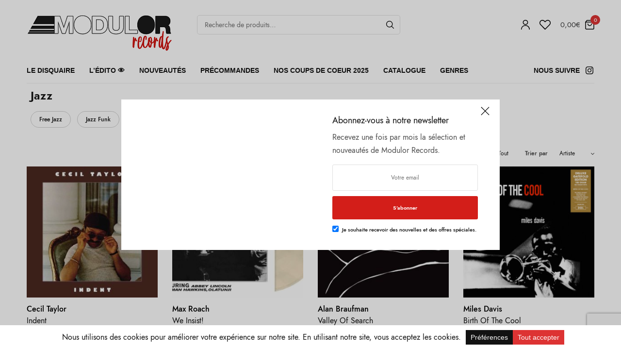

--- FILE ---
content_type: text/html; charset=utf-8
request_url: https://www.google.com/recaptcha/api2/anchor?ar=1&k=6LdUwyIgAAAAAEov4eBm31HF1YRpLHqfKM9ecpZo&co=aHR0cHM6Ly9tb2R1bG9yLXJlY29yZHMuY29tOjQ0Mw..&hl=en&v=PoyoqOPhxBO7pBk68S4YbpHZ&size=invisible&anchor-ms=20000&execute-ms=30000&cb=yjfv3fhfh8ad
body_size: 48664
content:
<!DOCTYPE HTML><html dir="ltr" lang="en"><head><meta http-equiv="Content-Type" content="text/html; charset=UTF-8">
<meta http-equiv="X-UA-Compatible" content="IE=edge">
<title>reCAPTCHA</title>
<style type="text/css">
/* cyrillic-ext */
@font-face {
  font-family: 'Roboto';
  font-style: normal;
  font-weight: 400;
  font-stretch: 100%;
  src: url(//fonts.gstatic.com/s/roboto/v48/KFO7CnqEu92Fr1ME7kSn66aGLdTylUAMa3GUBHMdazTgWw.woff2) format('woff2');
  unicode-range: U+0460-052F, U+1C80-1C8A, U+20B4, U+2DE0-2DFF, U+A640-A69F, U+FE2E-FE2F;
}
/* cyrillic */
@font-face {
  font-family: 'Roboto';
  font-style: normal;
  font-weight: 400;
  font-stretch: 100%;
  src: url(//fonts.gstatic.com/s/roboto/v48/KFO7CnqEu92Fr1ME7kSn66aGLdTylUAMa3iUBHMdazTgWw.woff2) format('woff2');
  unicode-range: U+0301, U+0400-045F, U+0490-0491, U+04B0-04B1, U+2116;
}
/* greek-ext */
@font-face {
  font-family: 'Roboto';
  font-style: normal;
  font-weight: 400;
  font-stretch: 100%;
  src: url(//fonts.gstatic.com/s/roboto/v48/KFO7CnqEu92Fr1ME7kSn66aGLdTylUAMa3CUBHMdazTgWw.woff2) format('woff2');
  unicode-range: U+1F00-1FFF;
}
/* greek */
@font-face {
  font-family: 'Roboto';
  font-style: normal;
  font-weight: 400;
  font-stretch: 100%;
  src: url(//fonts.gstatic.com/s/roboto/v48/KFO7CnqEu92Fr1ME7kSn66aGLdTylUAMa3-UBHMdazTgWw.woff2) format('woff2');
  unicode-range: U+0370-0377, U+037A-037F, U+0384-038A, U+038C, U+038E-03A1, U+03A3-03FF;
}
/* math */
@font-face {
  font-family: 'Roboto';
  font-style: normal;
  font-weight: 400;
  font-stretch: 100%;
  src: url(//fonts.gstatic.com/s/roboto/v48/KFO7CnqEu92Fr1ME7kSn66aGLdTylUAMawCUBHMdazTgWw.woff2) format('woff2');
  unicode-range: U+0302-0303, U+0305, U+0307-0308, U+0310, U+0312, U+0315, U+031A, U+0326-0327, U+032C, U+032F-0330, U+0332-0333, U+0338, U+033A, U+0346, U+034D, U+0391-03A1, U+03A3-03A9, U+03B1-03C9, U+03D1, U+03D5-03D6, U+03F0-03F1, U+03F4-03F5, U+2016-2017, U+2034-2038, U+203C, U+2040, U+2043, U+2047, U+2050, U+2057, U+205F, U+2070-2071, U+2074-208E, U+2090-209C, U+20D0-20DC, U+20E1, U+20E5-20EF, U+2100-2112, U+2114-2115, U+2117-2121, U+2123-214F, U+2190, U+2192, U+2194-21AE, U+21B0-21E5, U+21F1-21F2, U+21F4-2211, U+2213-2214, U+2216-22FF, U+2308-230B, U+2310, U+2319, U+231C-2321, U+2336-237A, U+237C, U+2395, U+239B-23B7, U+23D0, U+23DC-23E1, U+2474-2475, U+25AF, U+25B3, U+25B7, U+25BD, U+25C1, U+25CA, U+25CC, U+25FB, U+266D-266F, U+27C0-27FF, U+2900-2AFF, U+2B0E-2B11, U+2B30-2B4C, U+2BFE, U+3030, U+FF5B, U+FF5D, U+1D400-1D7FF, U+1EE00-1EEFF;
}
/* symbols */
@font-face {
  font-family: 'Roboto';
  font-style: normal;
  font-weight: 400;
  font-stretch: 100%;
  src: url(//fonts.gstatic.com/s/roboto/v48/KFO7CnqEu92Fr1ME7kSn66aGLdTylUAMaxKUBHMdazTgWw.woff2) format('woff2');
  unicode-range: U+0001-000C, U+000E-001F, U+007F-009F, U+20DD-20E0, U+20E2-20E4, U+2150-218F, U+2190, U+2192, U+2194-2199, U+21AF, U+21E6-21F0, U+21F3, U+2218-2219, U+2299, U+22C4-22C6, U+2300-243F, U+2440-244A, U+2460-24FF, U+25A0-27BF, U+2800-28FF, U+2921-2922, U+2981, U+29BF, U+29EB, U+2B00-2BFF, U+4DC0-4DFF, U+FFF9-FFFB, U+10140-1018E, U+10190-1019C, U+101A0, U+101D0-101FD, U+102E0-102FB, U+10E60-10E7E, U+1D2C0-1D2D3, U+1D2E0-1D37F, U+1F000-1F0FF, U+1F100-1F1AD, U+1F1E6-1F1FF, U+1F30D-1F30F, U+1F315, U+1F31C, U+1F31E, U+1F320-1F32C, U+1F336, U+1F378, U+1F37D, U+1F382, U+1F393-1F39F, U+1F3A7-1F3A8, U+1F3AC-1F3AF, U+1F3C2, U+1F3C4-1F3C6, U+1F3CA-1F3CE, U+1F3D4-1F3E0, U+1F3ED, U+1F3F1-1F3F3, U+1F3F5-1F3F7, U+1F408, U+1F415, U+1F41F, U+1F426, U+1F43F, U+1F441-1F442, U+1F444, U+1F446-1F449, U+1F44C-1F44E, U+1F453, U+1F46A, U+1F47D, U+1F4A3, U+1F4B0, U+1F4B3, U+1F4B9, U+1F4BB, U+1F4BF, U+1F4C8-1F4CB, U+1F4D6, U+1F4DA, U+1F4DF, U+1F4E3-1F4E6, U+1F4EA-1F4ED, U+1F4F7, U+1F4F9-1F4FB, U+1F4FD-1F4FE, U+1F503, U+1F507-1F50B, U+1F50D, U+1F512-1F513, U+1F53E-1F54A, U+1F54F-1F5FA, U+1F610, U+1F650-1F67F, U+1F687, U+1F68D, U+1F691, U+1F694, U+1F698, U+1F6AD, U+1F6B2, U+1F6B9-1F6BA, U+1F6BC, U+1F6C6-1F6CF, U+1F6D3-1F6D7, U+1F6E0-1F6EA, U+1F6F0-1F6F3, U+1F6F7-1F6FC, U+1F700-1F7FF, U+1F800-1F80B, U+1F810-1F847, U+1F850-1F859, U+1F860-1F887, U+1F890-1F8AD, U+1F8B0-1F8BB, U+1F8C0-1F8C1, U+1F900-1F90B, U+1F93B, U+1F946, U+1F984, U+1F996, U+1F9E9, U+1FA00-1FA6F, U+1FA70-1FA7C, U+1FA80-1FA89, U+1FA8F-1FAC6, U+1FACE-1FADC, U+1FADF-1FAE9, U+1FAF0-1FAF8, U+1FB00-1FBFF;
}
/* vietnamese */
@font-face {
  font-family: 'Roboto';
  font-style: normal;
  font-weight: 400;
  font-stretch: 100%;
  src: url(//fonts.gstatic.com/s/roboto/v48/KFO7CnqEu92Fr1ME7kSn66aGLdTylUAMa3OUBHMdazTgWw.woff2) format('woff2');
  unicode-range: U+0102-0103, U+0110-0111, U+0128-0129, U+0168-0169, U+01A0-01A1, U+01AF-01B0, U+0300-0301, U+0303-0304, U+0308-0309, U+0323, U+0329, U+1EA0-1EF9, U+20AB;
}
/* latin-ext */
@font-face {
  font-family: 'Roboto';
  font-style: normal;
  font-weight: 400;
  font-stretch: 100%;
  src: url(//fonts.gstatic.com/s/roboto/v48/KFO7CnqEu92Fr1ME7kSn66aGLdTylUAMa3KUBHMdazTgWw.woff2) format('woff2');
  unicode-range: U+0100-02BA, U+02BD-02C5, U+02C7-02CC, U+02CE-02D7, U+02DD-02FF, U+0304, U+0308, U+0329, U+1D00-1DBF, U+1E00-1E9F, U+1EF2-1EFF, U+2020, U+20A0-20AB, U+20AD-20C0, U+2113, U+2C60-2C7F, U+A720-A7FF;
}
/* latin */
@font-face {
  font-family: 'Roboto';
  font-style: normal;
  font-weight: 400;
  font-stretch: 100%;
  src: url(//fonts.gstatic.com/s/roboto/v48/KFO7CnqEu92Fr1ME7kSn66aGLdTylUAMa3yUBHMdazQ.woff2) format('woff2');
  unicode-range: U+0000-00FF, U+0131, U+0152-0153, U+02BB-02BC, U+02C6, U+02DA, U+02DC, U+0304, U+0308, U+0329, U+2000-206F, U+20AC, U+2122, U+2191, U+2193, U+2212, U+2215, U+FEFF, U+FFFD;
}
/* cyrillic-ext */
@font-face {
  font-family: 'Roboto';
  font-style: normal;
  font-weight: 500;
  font-stretch: 100%;
  src: url(//fonts.gstatic.com/s/roboto/v48/KFO7CnqEu92Fr1ME7kSn66aGLdTylUAMa3GUBHMdazTgWw.woff2) format('woff2');
  unicode-range: U+0460-052F, U+1C80-1C8A, U+20B4, U+2DE0-2DFF, U+A640-A69F, U+FE2E-FE2F;
}
/* cyrillic */
@font-face {
  font-family: 'Roboto';
  font-style: normal;
  font-weight: 500;
  font-stretch: 100%;
  src: url(//fonts.gstatic.com/s/roboto/v48/KFO7CnqEu92Fr1ME7kSn66aGLdTylUAMa3iUBHMdazTgWw.woff2) format('woff2');
  unicode-range: U+0301, U+0400-045F, U+0490-0491, U+04B0-04B1, U+2116;
}
/* greek-ext */
@font-face {
  font-family: 'Roboto';
  font-style: normal;
  font-weight: 500;
  font-stretch: 100%;
  src: url(//fonts.gstatic.com/s/roboto/v48/KFO7CnqEu92Fr1ME7kSn66aGLdTylUAMa3CUBHMdazTgWw.woff2) format('woff2');
  unicode-range: U+1F00-1FFF;
}
/* greek */
@font-face {
  font-family: 'Roboto';
  font-style: normal;
  font-weight: 500;
  font-stretch: 100%;
  src: url(//fonts.gstatic.com/s/roboto/v48/KFO7CnqEu92Fr1ME7kSn66aGLdTylUAMa3-UBHMdazTgWw.woff2) format('woff2');
  unicode-range: U+0370-0377, U+037A-037F, U+0384-038A, U+038C, U+038E-03A1, U+03A3-03FF;
}
/* math */
@font-face {
  font-family: 'Roboto';
  font-style: normal;
  font-weight: 500;
  font-stretch: 100%;
  src: url(//fonts.gstatic.com/s/roboto/v48/KFO7CnqEu92Fr1ME7kSn66aGLdTylUAMawCUBHMdazTgWw.woff2) format('woff2');
  unicode-range: U+0302-0303, U+0305, U+0307-0308, U+0310, U+0312, U+0315, U+031A, U+0326-0327, U+032C, U+032F-0330, U+0332-0333, U+0338, U+033A, U+0346, U+034D, U+0391-03A1, U+03A3-03A9, U+03B1-03C9, U+03D1, U+03D5-03D6, U+03F0-03F1, U+03F4-03F5, U+2016-2017, U+2034-2038, U+203C, U+2040, U+2043, U+2047, U+2050, U+2057, U+205F, U+2070-2071, U+2074-208E, U+2090-209C, U+20D0-20DC, U+20E1, U+20E5-20EF, U+2100-2112, U+2114-2115, U+2117-2121, U+2123-214F, U+2190, U+2192, U+2194-21AE, U+21B0-21E5, U+21F1-21F2, U+21F4-2211, U+2213-2214, U+2216-22FF, U+2308-230B, U+2310, U+2319, U+231C-2321, U+2336-237A, U+237C, U+2395, U+239B-23B7, U+23D0, U+23DC-23E1, U+2474-2475, U+25AF, U+25B3, U+25B7, U+25BD, U+25C1, U+25CA, U+25CC, U+25FB, U+266D-266F, U+27C0-27FF, U+2900-2AFF, U+2B0E-2B11, U+2B30-2B4C, U+2BFE, U+3030, U+FF5B, U+FF5D, U+1D400-1D7FF, U+1EE00-1EEFF;
}
/* symbols */
@font-face {
  font-family: 'Roboto';
  font-style: normal;
  font-weight: 500;
  font-stretch: 100%;
  src: url(//fonts.gstatic.com/s/roboto/v48/KFO7CnqEu92Fr1ME7kSn66aGLdTylUAMaxKUBHMdazTgWw.woff2) format('woff2');
  unicode-range: U+0001-000C, U+000E-001F, U+007F-009F, U+20DD-20E0, U+20E2-20E4, U+2150-218F, U+2190, U+2192, U+2194-2199, U+21AF, U+21E6-21F0, U+21F3, U+2218-2219, U+2299, U+22C4-22C6, U+2300-243F, U+2440-244A, U+2460-24FF, U+25A0-27BF, U+2800-28FF, U+2921-2922, U+2981, U+29BF, U+29EB, U+2B00-2BFF, U+4DC0-4DFF, U+FFF9-FFFB, U+10140-1018E, U+10190-1019C, U+101A0, U+101D0-101FD, U+102E0-102FB, U+10E60-10E7E, U+1D2C0-1D2D3, U+1D2E0-1D37F, U+1F000-1F0FF, U+1F100-1F1AD, U+1F1E6-1F1FF, U+1F30D-1F30F, U+1F315, U+1F31C, U+1F31E, U+1F320-1F32C, U+1F336, U+1F378, U+1F37D, U+1F382, U+1F393-1F39F, U+1F3A7-1F3A8, U+1F3AC-1F3AF, U+1F3C2, U+1F3C4-1F3C6, U+1F3CA-1F3CE, U+1F3D4-1F3E0, U+1F3ED, U+1F3F1-1F3F3, U+1F3F5-1F3F7, U+1F408, U+1F415, U+1F41F, U+1F426, U+1F43F, U+1F441-1F442, U+1F444, U+1F446-1F449, U+1F44C-1F44E, U+1F453, U+1F46A, U+1F47D, U+1F4A3, U+1F4B0, U+1F4B3, U+1F4B9, U+1F4BB, U+1F4BF, U+1F4C8-1F4CB, U+1F4D6, U+1F4DA, U+1F4DF, U+1F4E3-1F4E6, U+1F4EA-1F4ED, U+1F4F7, U+1F4F9-1F4FB, U+1F4FD-1F4FE, U+1F503, U+1F507-1F50B, U+1F50D, U+1F512-1F513, U+1F53E-1F54A, U+1F54F-1F5FA, U+1F610, U+1F650-1F67F, U+1F687, U+1F68D, U+1F691, U+1F694, U+1F698, U+1F6AD, U+1F6B2, U+1F6B9-1F6BA, U+1F6BC, U+1F6C6-1F6CF, U+1F6D3-1F6D7, U+1F6E0-1F6EA, U+1F6F0-1F6F3, U+1F6F7-1F6FC, U+1F700-1F7FF, U+1F800-1F80B, U+1F810-1F847, U+1F850-1F859, U+1F860-1F887, U+1F890-1F8AD, U+1F8B0-1F8BB, U+1F8C0-1F8C1, U+1F900-1F90B, U+1F93B, U+1F946, U+1F984, U+1F996, U+1F9E9, U+1FA00-1FA6F, U+1FA70-1FA7C, U+1FA80-1FA89, U+1FA8F-1FAC6, U+1FACE-1FADC, U+1FADF-1FAE9, U+1FAF0-1FAF8, U+1FB00-1FBFF;
}
/* vietnamese */
@font-face {
  font-family: 'Roboto';
  font-style: normal;
  font-weight: 500;
  font-stretch: 100%;
  src: url(//fonts.gstatic.com/s/roboto/v48/KFO7CnqEu92Fr1ME7kSn66aGLdTylUAMa3OUBHMdazTgWw.woff2) format('woff2');
  unicode-range: U+0102-0103, U+0110-0111, U+0128-0129, U+0168-0169, U+01A0-01A1, U+01AF-01B0, U+0300-0301, U+0303-0304, U+0308-0309, U+0323, U+0329, U+1EA0-1EF9, U+20AB;
}
/* latin-ext */
@font-face {
  font-family: 'Roboto';
  font-style: normal;
  font-weight: 500;
  font-stretch: 100%;
  src: url(//fonts.gstatic.com/s/roboto/v48/KFO7CnqEu92Fr1ME7kSn66aGLdTylUAMa3KUBHMdazTgWw.woff2) format('woff2');
  unicode-range: U+0100-02BA, U+02BD-02C5, U+02C7-02CC, U+02CE-02D7, U+02DD-02FF, U+0304, U+0308, U+0329, U+1D00-1DBF, U+1E00-1E9F, U+1EF2-1EFF, U+2020, U+20A0-20AB, U+20AD-20C0, U+2113, U+2C60-2C7F, U+A720-A7FF;
}
/* latin */
@font-face {
  font-family: 'Roboto';
  font-style: normal;
  font-weight: 500;
  font-stretch: 100%;
  src: url(//fonts.gstatic.com/s/roboto/v48/KFO7CnqEu92Fr1ME7kSn66aGLdTylUAMa3yUBHMdazQ.woff2) format('woff2');
  unicode-range: U+0000-00FF, U+0131, U+0152-0153, U+02BB-02BC, U+02C6, U+02DA, U+02DC, U+0304, U+0308, U+0329, U+2000-206F, U+20AC, U+2122, U+2191, U+2193, U+2212, U+2215, U+FEFF, U+FFFD;
}
/* cyrillic-ext */
@font-face {
  font-family: 'Roboto';
  font-style: normal;
  font-weight: 900;
  font-stretch: 100%;
  src: url(//fonts.gstatic.com/s/roboto/v48/KFO7CnqEu92Fr1ME7kSn66aGLdTylUAMa3GUBHMdazTgWw.woff2) format('woff2');
  unicode-range: U+0460-052F, U+1C80-1C8A, U+20B4, U+2DE0-2DFF, U+A640-A69F, U+FE2E-FE2F;
}
/* cyrillic */
@font-face {
  font-family: 'Roboto';
  font-style: normal;
  font-weight: 900;
  font-stretch: 100%;
  src: url(//fonts.gstatic.com/s/roboto/v48/KFO7CnqEu92Fr1ME7kSn66aGLdTylUAMa3iUBHMdazTgWw.woff2) format('woff2');
  unicode-range: U+0301, U+0400-045F, U+0490-0491, U+04B0-04B1, U+2116;
}
/* greek-ext */
@font-face {
  font-family: 'Roboto';
  font-style: normal;
  font-weight: 900;
  font-stretch: 100%;
  src: url(//fonts.gstatic.com/s/roboto/v48/KFO7CnqEu92Fr1ME7kSn66aGLdTylUAMa3CUBHMdazTgWw.woff2) format('woff2');
  unicode-range: U+1F00-1FFF;
}
/* greek */
@font-face {
  font-family: 'Roboto';
  font-style: normal;
  font-weight: 900;
  font-stretch: 100%;
  src: url(//fonts.gstatic.com/s/roboto/v48/KFO7CnqEu92Fr1ME7kSn66aGLdTylUAMa3-UBHMdazTgWw.woff2) format('woff2');
  unicode-range: U+0370-0377, U+037A-037F, U+0384-038A, U+038C, U+038E-03A1, U+03A3-03FF;
}
/* math */
@font-face {
  font-family: 'Roboto';
  font-style: normal;
  font-weight: 900;
  font-stretch: 100%;
  src: url(//fonts.gstatic.com/s/roboto/v48/KFO7CnqEu92Fr1ME7kSn66aGLdTylUAMawCUBHMdazTgWw.woff2) format('woff2');
  unicode-range: U+0302-0303, U+0305, U+0307-0308, U+0310, U+0312, U+0315, U+031A, U+0326-0327, U+032C, U+032F-0330, U+0332-0333, U+0338, U+033A, U+0346, U+034D, U+0391-03A1, U+03A3-03A9, U+03B1-03C9, U+03D1, U+03D5-03D6, U+03F0-03F1, U+03F4-03F5, U+2016-2017, U+2034-2038, U+203C, U+2040, U+2043, U+2047, U+2050, U+2057, U+205F, U+2070-2071, U+2074-208E, U+2090-209C, U+20D0-20DC, U+20E1, U+20E5-20EF, U+2100-2112, U+2114-2115, U+2117-2121, U+2123-214F, U+2190, U+2192, U+2194-21AE, U+21B0-21E5, U+21F1-21F2, U+21F4-2211, U+2213-2214, U+2216-22FF, U+2308-230B, U+2310, U+2319, U+231C-2321, U+2336-237A, U+237C, U+2395, U+239B-23B7, U+23D0, U+23DC-23E1, U+2474-2475, U+25AF, U+25B3, U+25B7, U+25BD, U+25C1, U+25CA, U+25CC, U+25FB, U+266D-266F, U+27C0-27FF, U+2900-2AFF, U+2B0E-2B11, U+2B30-2B4C, U+2BFE, U+3030, U+FF5B, U+FF5D, U+1D400-1D7FF, U+1EE00-1EEFF;
}
/* symbols */
@font-face {
  font-family: 'Roboto';
  font-style: normal;
  font-weight: 900;
  font-stretch: 100%;
  src: url(//fonts.gstatic.com/s/roboto/v48/KFO7CnqEu92Fr1ME7kSn66aGLdTylUAMaxKUBHMdazTgWw.woff2) format('woff2');
  unicode-range: U+0001-000C, U+000E-001F, U+007F-009F, U+20DD-20E0, U+20E2-20E4, U+2150-218F, U+2190, U+2192, U+2194-2199, U+21AF, U+21E6-21F0, U+21F3, U+2218-2219, U+2299, U+22C4-22C6, U+2300-243F, U+2440-244A, U+2460-24FF, U+25A0-27BF, U+2800-28FF, U+2921-2922, U+2981, U+29BF, U+29EB, U+2B00-2BFF, U+4DC0-4DFF, U+FFF9-FFFB, U+10140-1018E, U+10190-1019C, U+101A0, U+101D0-101FD, U+102E0-102FB, U+10E60-10E7E, U+1D2C0-1D2D3, U+1D2E0-1D37F, U+1F000-1F0FF, U+1F100-1F1AD, U+1F1E6-1F1FF, U+1F30D-1F30F, U+1F315, U+1F31C, U+1F31E, U+1F320-1F32C, U+1F336, U+1F378, U+1F37D, U+1F382, U+1F393-1F39F, U+1F3A7-1F3A8, U+1F3AC-1F3AF, U+1F3C2, U+1F3C4-1F3C6, U+1F3CA-1F3CE, U+1F3D4-1F3E0, U+1F3ED, U+1F3F1-1F3F3, U+1F3F5-1F3F7, U+1F408, U+1F415, U+1F41F, U+1F426, U+1F43F, U+1F441-1F442, U+1F444, U+1F446-1F449, U+1F44C-1F44E, U+1F453, U+1F46A, U+1F47D, U+1F4A3, U+1F4B0, U+1F4B3, U+1F4B9, U+1F4BB, U+1F4BF, U+1F4C8-1F4CB, U+1F4D6, U+1F4DA, U+1F4DF, U+1F4E3-1F4E6, U+1F4EA-1F4ED, U+1F4F7, U+1F4F9-1F4FB, U+1F4FD-1F4FE, U+1F503, U+1F507-1F50B, U+1F50D, U+1F512-1F513, U+1F53E-1F54A, U+1F54F-1F5FA, U+1F610, U+1F650-1F67F, U+1F687, U+1F68D, U+1F691, U+1F694, U+1F698, U+1F6AD, U+1F6B2, U+1F6B9-1F6BA, U+1F6BC, U+1F6C6-1F6CF, U+1F6D3-1F6D7, U+1F6E0-1F6EA, U+1F6F0-1F6F3, U+1F6F7-1F6FC, U+1F700-1F7FF, U+1F800-1F80B, U+1F810-1F847, U+1F850-1F859, U+1F860-1F887, U+1F890-1F8AD, U+1F8B0-1F8BB, U+1F8C0-1F8C1, U+1F900-1F90B, U+1F93B, U+1F946, U+1F984, U+1F996, U+1F9E9, U+1FA00-1FA6F, U+1FA70-1FA7C, U+1FA80-1FA89, U+1FA8F-1FAC6, U+1FACE-1FADC, U+1FADF-1FAE9, U+1FAF0-1FAF8, U+1FB00-1FBFF;
}
/* vietnamese */
@font-face {
  font-family: 'Roboto';
  font-style: normal;
  font-weight: 900;
  font-stretch: 100%;
  src: url(//fonts.gstatic.com/s/roboto/v48/KFO7CnqEu92Fr1ME7kSn66aGLdTylUAMa3OUBHMdazTgWw.woff2) format('woff2');
  unicode-range: U+0102-0103, U+0110-0111, U+0128-0129, U+0168-0169, U+01A0-01A1, U+01AF-01B0, U+0300-0301, U+0303-0304, U+0308-0309, U+0323, U+0329, U+1EA0-1EF9, U+20AB;
}
/* latin-ext */
@font-face {
  font-family: 'Roboto';
  font-style: normal;
  font-weight: 900;
  font-stretch: 100%;
  src: url(//fonts.gstatic.com/s/roboto/v48/KFO7CnqEu92Fr1ME7kSn66aGLdTylUAMa3KUBHMdazTgWw.woff2) format('woff2');
  unicode-range: U+0100-02BA, U+02BD-02C5, U+02C7-02CC, U+02CE-02D7, U+02DD-02FF, U+0304, U+0308, U+0329, U+1D00-1DBF, U+1E00-1E9F, U+1EF2-1EFF, U+2020, U+20A0-20AB, U+20AD-20C0, U+2113, U+2C60-2C7F, U+A720-A7FF;
}
/* latin */
@font-face {
  font-family: 'Roboto';
  font-style: normal;
  font-weight: 900;
  font-stretch: 100%;
  src: url(//fonts.gstatic.com/s/roboto/v48/KFO7CnqEu92Fr1ME7kSn66aGLdTylUAMa3yUBHMdazQ.woff2) format('woff2');
  unicode-range: U+0000-00FF, U+0131, U+0152-0153, U+02BB-02BC, U+02C6, U+02DA, U+02DC, U+0304, U+0308, U+0329, U+2000-206F, U+20AC, U+2122, U+2191, U+2193, U+2212, U+2215, U+FEFF, U+FFFD;
}

</style>
<link rel="stylesheet" type="text/css" href="https://www.gstatic.com/recaptcha/releases/PoyoqOPhxBO7pBk68S4YbpHZ/styles__ltr.css">
<script nonce="vTvJ-x-dZCw31im9SqWihQ" type="text/javascript">window['__recaptcha_api'] = 'https://www.google.com/recaptcha/api2/';</script>
<script type="text/javascript" src="https://www.gstatic.com/recaptcha/releases/PoyoqOPhxBO7pBk68S4YbpHZ/recaptcha__en.js" nonce="vTvJ-x-dZCw31im9SqWihQ">
      
    </script></head>
<body><div id="rc-anchor-alert" class="rc-anchor-alert"></div>
<input type="hidden" id="recaptcha-token" value="[base64]">
<script type="text/javascript" nonce="vTvJ-x-dZCw31im9SqWihQ">
      recaptcha.anchor.Main.init("[\x22ainput\x22,[\x22bgdata\x22,\x22\x22,\[base64]/[base64]/UltIKytdPWE6KGE8MjA0OD9SW0grK109YT4+NnwxOTI6KChhJjY0NTEyKT09NTUyOTYmJnErMTxoLmxlbmd0aCYmKGguY2hhckNvZGVBdChxKzEpJjY0NTEyKT09NTYzMjA/[base64]/MjU1OlI/[base64]/[base64]/[base64]/[base64]/[base64]/[base64]/[base64]/[base64]/[base64]/[base64]\x22,\[base64]\\u003d\x22,\[base64]/DvA3DvsOowrjDn1Z+c8O8wpEzB8KcwpDCvkJ3CF/DtXIgw7fDo8Ktw4wPeQjCigFYw6nCo305DF7DtlZ5U8Oiwpd1EcOWTQBtw5vCkMKCw6PDjcOqw7nDvXzDqcOPwqjCnH/[base64]/[base64]/Dy/Cl8KeAsKqw4vDgBTCkCrDi8OOHSQiwrvDuMOuZj0bw41BwrEpG8O+wrJGC8KlwoPDoxDChxAzJsKEw7/CoyxZw7/Criplw5NFw5QYw7YtInbDjxXCp37DhcOHR8OnD8Kyw4vClcKxwrENwrPDscK2H8O9w5hRw6Z4UTsuMgQ0wr/[base64]/CqVLCg8Kww7TCssO7AMOGwozDpsKdCifCrsK6FcODwqwTFx04CMOPw5xaHcOuwoPChBTDl8KedyDDinzDkMKoEcKyw4nDosKyw4Ukw5sbw6MUw4wRwpXDjW1Ww7/Di8ObcWtuw7wvwo1Ew40pw4M4BcK6wrbCmiRAFsKsMMOLw4HDtMKvJwPCg2vCmcOKO8KBZlbCncOxwo7DusOuQ2bDu2cEwqQ/w67CnQJ5wroJaD7DvcKABMO5wqrCrwIGwo4bCQLClSbCngUtLcO+PDXDuhXDjGXDs8KnX8KIf3bDp8KQWjsHL8KXTWXCgsK9YsO4R8Oxwq1pRjrClMKlBsOmSMOKwoLDjMKmw4PDmWzCn3M1H8OUSX/DpsKSwoYiwrXChcOOwo3Cgggsw6g4w7zCrWzDvQltHAEbH8O7w73Dl8O5WsKqR8KvYsOoQBpEdxBhKsKywqZLXwXDjsOxwo3CkFcOw4XCinNsBMKsdxzCi8ODw63DvsO4SS1IOcK1XmjCnBwzw6fCscK0MMOpw4vCsFvDpCTDl1/DpDbCq8OQw5bDk8Kbw6hywo3DiEnDrMKWADZVwqAiwrbCocOcwpXCscOqwr14wrXDm8KJEmfCoE/Cm0lIF8OpYsOFQlRrBT7Do2kPw5ELwoDDnGQowqsSw7tqNCPDssOwwq/DvsOVU8OaOsO8S3XDtnjCo0/ChcKhDV/[base64]/Drzc7wr1xYMOiC8OkfFjCojYhJkEswrfDilAiREd6R8KvDcKEwps4wodka8KtOCrDkkXDs8OCTEzDkkxaGMKew4XCjHXDucKnw5lgVELCucOvwoDDu28Yw7/DqHzDkcOhw47CmHfDlHLDssKuw4pVJ8OrEMKrw4JSXnbCuWUtO8KpwrVwwqzDhV7CjkvDl8ORwprDk3PCqMKlw7LDjMKOT1teKcKZwonCl8O5F2jDtjPDpMKORWnDrMKkCcOPwpHDlVDDncOcw6/CuyFew4otw6rCpsOewp/[base64]/[base64]/[base64]/[base64]/wpXDpcOqwp7CrMK4w78bw4YaMxIkQMOKwr/CohMRwp3Ct8KpY8KfwpnCmMORwofDv8OGwrLDqcKqwrzCsifDkWfDqsKPw5xxesOjw4UbLCjDuzAvABXDtMO5WsK1cMOpw7fClABmKMOsHyzDiMOvb8O2wqM0wptewq8kJsKDwp4MR8OlVGhRwpFcwqbDtmTDuhwVayfCuV3DnQtUw4Apwq/CqUI0w7zCmMKWwok4VEfDvEvDvMONLnrDlcOqwpMSKMOZwpPDgT1iw6wSwr/ClcOAw5ABw6oVI1DCtDkgw5VOwrfDu8OCPE/CrUExBE/[base64]/wqM7wq8sQsOYwozDljxwwq48VnJXwqpEwrZOG8KMbcOBw4fCqMOMw7JRw7/DnsOzwq3Cr8O8fDbDoCnCpBQbUgt/ImXCkMOFYMKyV8KoLsK7HcOBacKvK8Oew7bDvg4oVMK9fW0gw57CvR3CgMORwp/CpDHDiT4Lw6cTwqjClEldwp7CkMO9wp3Do33DkmjDlWHCvWUUwqzClGgWHcKVdQvDrsO7BMKKw5HCimoYQcKBCU7CvzjCgkllw4dEw5vDsi3DlGDCrF/[base64]/DhDlrBsOQwqhxw6HDs13CkcK1wp7DrMKvQGfCocKNwp8LwqTClcKDwqoLe8OKf8O3wr3CucOjwrd6w7M1OMKpw6fCosOcBcOfw59qFMKwwrlZaxTDqTrDhcOZTsOMNcOJwpjCiUQfT8O8TMOTwpJgw55Mw7hOw5NSJcOHcjDCgnRJw7k3O1ZXDGXCqsKSwpsTacOHw6/DpsOWw6hqVj5FGMOJw4BqwoJTDS4kZxnCn8KFG23DocOnw5sHVC3Dj8KpwrTDuGPDiQzCkMKtbFLDgSU9H1PDq8OTwr3CrsKtTcOXP251w78Mwr/[base64]/CrXNEwpxkWTbCqcKDb8KsV8O9wr7DpcK9woPCnCXDsDEMw6XDpsOTwqV/[base64]/DjBQQw75Tw48TwobCpmLDj8OJNsO9cMK+LsOaCcOYTcOLwqPCrX3Cp8Kqw4LCvmvCgkjCp23CgwvDucOrwr9yDMK9K8KTOMKHwpZ0w7tIwpkhw65Sw7U+wq4fAF9iAcKZwoQLw7jCjwMrEAgIw7TCqG4Iw4ccw5AwwpXClMO6w7TCvghLw6IVYMKLA8O/Q8KCUcKlVW3CgQ8DXF5PwqnDu8OhJMKFNAXDocKSa8OAw5J0woLCtl/Cu8OCwpnCnB/CisKwwrrDj1bDuDXCk8OSw4LCnMKVY8OIScKgw7xuZ8Kiwptbw7/Cj8OiV8OQwrXDtXZ1wr7DgTAIw4tXwqbCkTAHw4rDo8Ozw55KNMK6X8OjQj7ChSlMWUYOHsOqOcKVwq01HEHDk0/CsG3CqMO8w6XDnFkOworDgi3DpALCucKmGsOIcsKrw6nDnsOwU8KIwp7Cr8KjMcK+w4pJw7wTPMKdKMKtVcOuwogEfUDCmcOdw7DDtV50F0HCgcOfI8OCwpo/C8Onw57DrsKVw4PCl8KDwqbCtA7CvsKjRsK6BsKgWsORwpE4C8OswoIEw7dXw6EbSzbDucKTWMOWNA/DhsKKw5nCm0g1wrkiLVIFwrLDgTbCmMKYw5AEw5N/CHDChMOZecO8ehIsJcO8w6nCiU/DhVPCrcKxQcK6w7olw6bCvjk6w5NawqjCusOVXD0mw79zWsK4JcOxMzhkw4TDrsOUS3Zzw5rCj001wphsK8K9wowewrpSw6gzB8K8w6U/w6YBcShEaMO6wrA7woDCtVUqdHTDrThWwq3DpcOpwrU+wp/Ctk01SsOhVcOIUVh1w7k3w6vClsO2G8Oew5cXw7wWJMK1w404Gx99PsKKD8KXw63DrsOiNsOyalrDv3xSMyU2fmlawrTCr8KlT8KNPMO8w5vDpSnCnFPCrwJDwodEw6bDgV9TFytOaMOLbx1ew7TCjWDCv8KrwrtiwpDCgMOEw4DCjcKKwqgzwonCtg1Nw4TChsKUw5/CvsO0w77DlAILwrhcw6HDpsOlwrHDn2bCqMO+w6YZDxguRVPDrHAQZz3DvUTDhCRtKMKXwo/DojHDkk93Y8KUw5p9U8KbOgbDr8K0wrlOcsO4HlfDssKmwrvDncOCwr/Cjg3CgGM9RRAOw7DDucK5EsKRPBNuF8Ohwrd2w5zDrMO5wpbDhsKew5vDoMKZBnjCgXgLw6pBwoHDnMObPT3CpH5KwowMwpnDiMOow57DnlU1wrjCniUowqBoAUHDgsKswqfCpcOiDyVjUXB1woTCqcOKHmTDmTdSw7bCpUBewoHDrsO7Im7CtgHCoF/[base64]/Ch8Ozw5PDsmXDhRnCn8KmasOMEF0ow5bDg8Kxwo8xCFlWwrfDgHHChsO4EcKDwq9IYTDDlSfCq0BHwoJSLjlNw4JJw4HDk8KVQGrCnnzChcOgZRXCqH/Dp8O9wpl+wonDlcOIF3/[base64]/CthEmeTgww5Jdw5zCo8KKwprDr8OGworDs0zCscK0w6EGw6UGw4tKOsKAw7bDp2jCow/CtjNlG8KhGcKkOTIdw5kWasOkw44zw51uasKbw58+w4lERsOCw4p5DMOcIMOpw5o8wpkWCMOYwrRKbh5wVGN+w5EiKTLDglYfwonDlkHClsK+OhXDo8Kww5bCg8Oxw54Pw51tGjNhMRVOfMO/w71jGF5Iw6UrB8KmworCocK0dkPCvMKkw5ZachnCmDotw49owrdEFcK3wqnCo3c2a8OEw68Zw6PDizPCvcOxO8KaG8OeImvDnxbDv8OSw5DCnElyc8OIwp/[base64]/Dqj5GQAHCqsKmwosPCsO1woIqw6jCkA7CmWtGw7HCnMOjwqF0wpI/[base64]/[base64]/CrS1cecO6wpLCmMKRw6Ynw6cpHsKvbVPDnG3DlsKqwp7ChcK0wrhAwrvDunnDoCnCjsKTw51lQU1ZWEPChF7CrBnDq8KJwo/DjsOVPsOjM8OlwpM/XMKwwrRIwpNew4Bwwrl4B8OQw4HCqhXCh8KfSUMXOMKXwqbDii5Pwr9+SsKRNsO2Zi7CtT5UamvChylsw4AWJsKrI8KGw7jDr2zCmj/[base64]/DikkRPW3DqG9ow5AQWijCp8O8wp3CjR5uw6xdw5LDkcKuwqnCiUHDscOQw79cw6HDucOdScOCGS0vwp06McK7JsKOahsdeMK2wrnCmAvDqgtWw5RjBsKpw4/DvcO7w4xCdsOpw7jCpX7Cl20JY21Ew6lpFT7CpsKrw4ETKy4WI2hcw4gXw700XsKCJB1jwqQQwrxkAxLDgsO/w4ZXw7/[base64]/DnjDCs1oJwpliGsK4w4dPdWVfIXMZw5V9w7UXw6vCrBdibMOnL8KHWcKJw7PDuHlPCcORwpzCucKlw6jCmsKzw5XCpnxfwp0kAwjCkcK2w6NHFMKTRGtuwrMRa8O+w4/Cg2UIw7vCpGfDhsOSw6wWEWzDjcK/wr0hWznDi8OqF8OKS8OKw7wEw7A2BBDDm8K4O8OvNsOuD2HDrA0tw5vCt8KFDk7CsTvCixddw7nCtCsaOcKkYMKIwrDCvnhxwovDr0PCtjvCt3/CqnHCmWbCnMKgwpcaBMOJcF7CqwXCmcOlAsOxbG/CoHTCuErDonLDnsOgOyt0wrdDw5TDksKnw7PDrXjCr8Okwq/[base64]/wqzCojjDpMK9wotHJ8O3AV4KHMOdLF/DjwU2TMOeDMKiwqk4EsOawp7CljcOLh0jw6c3wp3DqcOnw4zCtMK4WF57SMKLwqN5wrvCrXFdUMK7woHCu8OBFxJgNsOhwppew5jCvcOONljDpR/[base64]/[base64]/Ck8KsNcKBwr02wqfCosK+Vz7CuXt7VMKlwqvCiDnCkzxyUHrDk8OyRF7Cv2LDlcOQBi0gOFXDv1jCscK+fFLDnU3DrcOsdMOfw4Uaw5rDrsO+wqonw5HDgQ4awqDCklbChB/DvMOZw6cnLwjCs8K4w4XCmU/DjMK6LcOzwrAQBMOkCWHCsMKkwonDswbDs2Z7wrlHM3AERGQLwqBLwqLCnW0JHcKUw7JcScK/[base64]/[base64]/CrhfDpB7Ck8KkSmTClCrCtMKHFx9oUyYSYMKCw6RcwrtaAB3DjGtvw4jCqxJowrXCtBnDtcOXPSx8woAIVE4gw6RAU8KXbMK/w4luSMOoHCPCrX5cMU/DkcOMUsKXeGtMfh7DgMO5DWrCiyTCgVfDvkkJwpjDmcKyWMOcw5bCgsONw5PDhxc5w6PDrHXDjnXCj15YwoEJwq/DgMONwp/DncO9TsKYwqLDg8OLwrTDgUxYaUrCvsKNFsKWwodGXiVCw41wVBbDhsOrwqvDq8OeDgfCvDDDjTPCqMOmw75baz/[base64]/CkW8lIcOFAsKTw4HDscKvHDbDsMKRelHCksOSPMOnCC4tH8Ouwo3DisKRw6bCu2LDl8OqC8Kvw4rDtsKvfcKsIsK0w7d6TXUEw6zDh0XCqcOjZ0vDtXbCmH0/w67DnDJTBsK0wpHCoUHCkBFDw6M1wqzCr2HDpQPDo3TDh8K8LsKiw6RhfsKjOXvDkMOtw4XDslM+P8OAwqbDnFHClFVuPMKYYljDq8K7SyjChhzDh8KwEcOLwrB3Pn7CszrCkmlgw5rDtgbDtMK/wrxTTSwvGQpoMF0FPsOkwo8+eUPDocOww7jCk8Olw5fDkGfDgsKBw4rDrcOFw5AhYXLCp1QHw5bDl8OFDsO6w5nCshjCm3s1w5sTwpRIW8O/woXCs8OuTT9JHGHDhQx8wqbDn8O8w7hlN3zDr2Yaw7BLFcO/[base64]/wrXDtEh/YjTCkMOiw4Fzw4ogwpMewqnDqyE5aCFuRGl2QsOxL8OHSsKnwpnCqsKkaMODw45Zwot5w7VsNwXDqxUfUTXCjRPCqsKvw7fCmWwVQ8O5w6fDicK3RcO2w4jComROw4XCqCoqw7lhAsKHCmXCrGYVTcO4I8KMG8KJw68Xwq8WdsO+w4/CkcONRHLCmsKdw4bCtMKTw5Vgw7wMeVM1wqXDhkAhE8K+R8K/[base64]/ChQ8hB1HDhMKbEnwETnVIwpLDjcODTMOmw7Yqw7kKMHVxU8KGZsKKwrHDjcKHaMOWw6wIwqbCpDPDi8O/wovDkE45w5Ejw47DksKzJVwFNsOSAMKfLMOUwp1iwqwNOQvCg0QOTcO2wrF1wqLCtCPDuB3CqkbCmsOOw5TClsKlSDkPXcO1w6/DoMOvw5nChMOQDmnDjV/Dj8OyJcKFw7lawq/[base64]/[base64]/[base64]/CrMO1dSPDj2HChTPCgh4Yw6bDhEfCvQPDtx/[base64]/Dki/CoWbDksONwqPDrsO3w5jCnQRmGzZvWMKEw63CpiUEwpRCRwLDuh3Dm8OKwrHCgj7Dml3Cq8Kiw7nDncKNw7PCkiUjYMOmT8KVJDfDkVrDuWLDjsOOGBHCrBtzwqJDw4fClMKwEg5Rwqc/wrfDgmHDinfDpS/[base64]/C3PDjMK0w61qXcKkOFHCsBUBw5zDqsOZRsKwwoxxHMOZwrtFW8OHw647DcKxPMOpaylswpXCvi/[base64]/NsKgwrMjw6vCnmdZwoF4wqxrTcODw4rCuMK4UGXCncKTwoxPPMOpw6XDksKfCcKDw7tHNjnCiUF7w4/Ckx7CiMOeJMOyaztUw6LChH4iwq1vF8KPMErDisKew705wqjCqsKUUsKjw5wbNsOBHsO5w7oNw6JFw6nCs8ODwr46wrvDrcKCwofDu8KsI8Opw5JQR3tMaMKHFWHDpGLCqBHDisK+fnMXwo5Vw44nw7DCoCtHw4nCmsKowqoiG8K/wozDqhotwqNYUU3Cok0tw75wNDNVCCvDgC1nZV9Xw6dFw7JFw5XCncOiw5HDmjvDmjtXw7LCtWhqTxvDiMOeaEU+w7NZHy7CksOPwqXCs1/[base64]/JMKLw4BowqVeJxhcwrHDkcOrwrELQMKIw5bCvAJ8b8O0w4MtLcKPwp9UJ8OxwoTCvVrCnsOEEcOuFVjDkxAQw7bChG/Don8Kw51BVQFAXBZyw4ZqTh9Ow67DoxF8D8OHZ8KTVQVNGBjDscK4woBmwpzDs0Y2wqfDrAZPDcKJZsKyaQHCsm/CpMK/KcKFwqjDu8OpAMKmFMOrNAASw6dZwpDCsg5RXcO/wqgJwqLCk8KkEi7DrMOBwrZmdF/CmydRwoXDnlfDicObKsOhccKYWcOrPxXDj2kgEcKPSsONwqfDgkxXKcOCwrBjFwPCuMOQwoPDk8OsJk1GwqzCkXvDqzU8w44Vw7VGwo7CnRMUw7YAwqkSw7nCgcKSwrRENhFuZXlxA1zCuDvCqMKFwrFNw6JnM8Obwr9nThhIw79Yw4LCgMK7wpp3QW/DoMK1U8O0bsKhw5DCicO2H1zDnS0xGcOFYMOdworChXkyDnwkAMOdWsKCGsKgwq80wq7CisKtAH/CvMKRwpoSwqE/[base64]/DkAodw6PDmyrDgGDDvMKDw7ICOFpfw6NQasKmRcKewrDCgm7CnUrCih/Dg8Oaw6/Ds8KsZMOVO8O5w4hEwrM+Slp3dsKZNMKdwrtOW1hKbQotQ8OzBi5RezfDs8OdwqshwpYZKxfDvcOFZsOfO8Kkw6fDo8KnHDNKw63CiQgSwr0eEMKadsKTwoTDolPCtsOtJsOgw7IZfS/Dn8ONwqJDw6Efw4bCusOrTsKQKnoMZ8O8w4bDp8O1w6whKcOcwr7DhcKBfHJ/[base64]/Dvh/[base64]/wrXDg8K/FcO4wqnCvEtbdxfCtsOWw7/DucKuYQpYZhQHUMKpwqzCtMO8w73ChmTDoyXDncKRw6rDtVBwRsKzfsO+Rnp5bsOWwocWwp0TaVfDscOHSz1xHMK2wqfCvR9gw7Y2EFQVfWPCkkjCj8Kjw7nDicOrLwjDi8O1w7rDhMKwbBhFNF/CqsOKaWnCrwsKwqADw69cS07DucOOw5hgMkVcK8KHw7ZGCMKUw6R5KGV5J2jDngQaAMOuw7Y9wrbChFHCnsOxwqd3QsKWaUZ3DmB/[base64]/VAPDrR/[base64]/DmsKqC8KJw4ZQw57CqMOQwozCvCk6w6wdw5jDtcOOKsK0w6HCqcKLE8OGEFwiw6BPwq4EwqfDnhHDssOkORwFw4jDjMKkUwIew6/ClcOLw6glwpjDsMO5w4PDhil5LQvCjRk9w6rDtMK4BG3Cs8O+bcOoLMOFwr/DnlVHwovCnUAGA17DrsOleXkNZB5cwoV1woN0TsKmXMKjeQchGgfCrcOVJSRywrZSwrZmD8KSSXNqw4rDtRhwwrjCnmxnw6zCmcKBM1AAcy1BeBsjw5/Ds8Okwp5Xw67CjUbDmcKkNMKyAGjDvMK6UsKRwp7CoT3CocOLTcKqR0TCiSTCrsOQNjbDng/CrMKUfcKfAnkIRHpnJl/CjsKsw4kAwq5heiFHw6bCp8K6w7XDtMKsw7PDlS9zY8OnLA/DjStFw53CvcOeTMOPwpvDowjCi8KlwrBjOcKZwprDsMOPSw0+TMKyw4fCknguY292w7DDjMKWw4E4dT3Cq8Kxw73Cu8KFw7TCgWwfw714w5jDpT7DisK+bFFDB1U7w6ZVXMOrw5VwZizDo8KUwp7Dl1AkQsK/KMKaw7MZw6drIsKgFEPDpHAQecOuw6JQwo4ue31owq43YUrCpx/DmsKfw50QOcKPT2rDlMOHw4zCuzbCl8Oxw5fCpMO/YMOCLlXCjcKpw5bDnykPPjjDjHbDo2DDjsKecgYrW8KTYcOPFH8WOh0Bw5hiZSXCq2p3B19lA8O0QCnCucO/wp3DjAQyDMKXax/CvAbDsMO1J3R9wqhoO1XCt3Q/w5fDjRXDkcKsAznCpsOlw7o/OMOfHMOjJkbCjTsCwq7ClRrCj8KHw5jDpsKdF09Jwp9Vw5UVJcKbDMO7wqvCn2VNw43Ctz9Qw67DsW/[base64]/ChBwvHmFXwprClUfDnV/DmVQzWAgQw6XCkGfDlMO3w5wHw5V7YVl1w408ElNtMcOPwo8Aw4gRw49iwozDocKJw7zDsB7DsgHDvMKKZmdZWnLCtMO5wo3Ckx/DkwNTZCjDv8OpacOvw6wmbsK/w7fDosKcCsKzOsOzwoYuw6Rsw5JCwrHCmWrCj1g6fcKWw5d4w7ZKIUhLwqoawofDmsO6w7PDvUlEcsKiw4bDql9zwo7DhsKze8OuTnfCiXHDjwPCisKtV13DmMOtasODw6xAUxAcZRPDq8OnT23Dj3sDfxBkFQ/CnyvDtsKHJMORHsOXSyTDtBvCjhnDiAhjwr4sGsOAbMOsw6/CsncxFFTCscKmHhN3w5AswowGw70RagwUwqN6AFXCvTDCkEJIw4fCssKOwoFBw6zDicOjeWQSDMKsSMOmwolUY8OawoZGO3cVw7zCpRNnZMOYWcOkMMKSwolRIMKyw7XDujwcJkAVWMOqX8K1w5E4bk/[base64]/worDnsOkwq0Dwr/[base64]/DiBvCtcKiF8KrA0x0bAY9MMKDwqXCr3bCqcOBF8Ofw4PCmz/DrcKNw44iwpkDwqMcOcKBNCnDt8KGw5XCtMOow603w7YgeT3CqkQaRsOswrPCsXrDisOddMO9NsKqw5Znw4PCgQ/[base64]/DmHPDojfDrcKJw5LDiBTCssOKZF7CqRMZwoF8BsOyH0nCuF/[base64]/w4zCn33ChTDDocO/wqlwKcOKw5jClxAiO8OewqJWw7l0SMKySMK2wqd8UCQewoxuwp9SGhMhwogxw6gIwpMXw4ojMDU+FSFCw58iLDFkZcOkE07CmlJ9AhxIwqxLPsKlSX/DrXPDvV9tbF/DgcKYwp1vb3LCsnPDlW/[base64]/KnY/wpvCs8KGHjlrTydCwqEQwrxWX8KJV8K7w5V7GsK/wq4+w4ZNw5XCmUQfwqZuw6ElYik/wq/ChnJgcsOxw4QFw4w6w7tzVcKEw7TChcK/woM5ZcOlcEXClzjCsMOUwqzCtwvCrhfDiMKDw6zCgivDuwLDjC7DhMK+wqzCuMOrHcKLw58BM8OzYcK+KsK+K8KNw6Mzw6ccwpLDr8K0woNRG8KFw47DhRFPScKaw79Vwqkow6xlw7QxQcKMCsO9XcOwK056ZgIjfyHDsVjDlsKHCcOgwpRSanRmCsOxwo/[base64]/w5Z+woTDqyPCh3PDgMKcIghjw4DDgcKbwrvCjCDDqMKzD8O1woBew7kqdA5eRsKzw4TCisO7wqPChcKMYcKEdg/Cm0VAwrrDpcK5PMKow40wwrdfPMOXw6xRRX/DosO1wq5FaMK4HD3DqcOzfTgxW3gdZkjCtnpzEhfDs8KCKE5vJ8OvR8Kuw6LChkDDt8Oow4Maw57ClzzDucK3CUDCvsObS8K7JFfDpF7DuGFvwrxow75Xwr3Co2LClsKEfHvCksODR1fDmQXDuG8Hw57Dry8/[base64]/Uz7DtcO7w7ptPQLDiizCmMKmwqp0XjUlw4jClgInwocHJjLDmsOMw4XCn2tiw6Ntwq/[base64]/CmjDCg8KBRMOLHwvDnMK4csOeHD8mwqAlTcK4WGE3wqUsezUKwrZLw4JQEsOSWcOnw6AaH0DDjwfCtBVFw6HDmcOxw5MVZsKWw7HCsjLCryrCgVp6FcKrw7/CmRnCpsOMFMKpO8Kcw5Azwrt8DmNDAWXDkcOgNBPDo8OvwpbCpsO5O1cHSMKnwr0vw5fCuFxxYx5BwpQrw45EBW5KesOXw6ZlWmXCj0jCqSsbwpfDmcO/[base64]/Cs8Kvw5V1w4lxw6Ayw7/CtB5Lw4V2wrMPw7E7T8KveMKpSsKZw5cxO8KtwrFnd8OPw6IJw4lhw4cBwqXDgcKfM8O+wrTDlDYawogpw4Q/[base64]/w7hmw5XCngfCiBPCuRbDnMO0FsOfwrvDogzCiMKNwpTDo0VnO8K+A8Kmw5vDvWnDrsK5RcKFw4fCgsKRFERTwrjDknvDlhjDnTc/VcKrKClRGsOpw4DCn8O9Ol/CgD3CiSHCt8KwwqRyw4xjIMOswrDDjsKMwq0HwqE0G8KPKBtgwpMQKV/Dj8ORD8OtwobCvz1UBCDClxLCqMKnw4/CncKTwq/DrSIjw5/Di0LCk8OBw5gpwozCtSlbUsKkMsK8w6DCocOgNDTCs2tyw43CusOIwrEGw6nDpEzDpcK0dTgdHC8BfTogQ8KGw5XDr1dIe8Kiw5A4EcOHaEDClcKbwqXDhMOpw69fMnh5PGx1eS5GbsO7w6RxAifCm8O/CsKpw6IHcXDDsifCn1PCh8KFwo/DgX9PaUxDw7tjNxDDvQJzwqN7OMOrw6/CgGXDpcOlw7c6w6fCr8KLd8OxRA/[base64]/CuzjCr8ODfibClRnDr8Kjw4pAD8KTAxIKwoLCizrDtTTDvcOzQsOjw7LCpgwiblHCoAHDvWLCkCYGWxrCu8Ogw5oKw5HDo8KsdhLCvjp7DUbDjMK0wrLDqUzCuMO1RArDq8OqJ3tTw61hw5TDpcKafBjCtcOvHjk7dcO9FxzDhQfDgMOQNHjCnj8eEcKVwq/CoMKFa8KIw6/ChQNBwp8qwq5lMTXChsOrA8K6wrZPGGdnFxNdIMOHIA5FAyXDnGRfAD4iw5bCvwjDkcKtw5bDvsKXw6MHEWjCgMOHw75OTBvDl8KARxNow5M2cj4YL8Onw57CqMK5w6VdwqolB3/DhUVsBcObwrB3XsKwwr4wwp5xYsK+wrExNwE+wqZQdMKtwpdBwrvCqsObEkzDhMOTYQ85wrpgw6t4BHHCjMOpbUTDuyVLSgxhJQQewp8xZmHDtk7DrsKVVnVLGsKyZsKHwp55WVfDkXDCtmUMw6wrE0XDnsOIwpLDnTLDjcONcMOvw6MCEzVTPwDDlTlFwo/DqsOJJWfDvcKhbDd4OcOGwqHDq8K+w7rDmBDCrcKcGFDCmsO9w68Wwr7DnwjCnsODNMOWw4YkB1kYwpTDhDdGcDzDqwE/VREQw6AMw47DkcOFw5gzEzlgDg4mwrbDqVrCqGgaM8KNAgDClsOqKiTDpwbCqsK+cxl1VcK1w57DnmY6w6zCvsOxaMOWw7XCn8Ohw6cXwqPDpcOxRD7CmBlswrvCvcKYwpEYJ1/[base64]/DsS7ChcK5w7nCk1VAbMO6wrxqEyFFXl3CkGNlKsK0w6xDwrweb1fCl0PCvG4ZwphLw5DChsOOwozDusOoBSxGwpw8ecKBVFkRE1rCm2dFdzB4wroITRZnSUhiQ1hbDzJTw5dYElfCi8ORU8OMwpfDiBbCuMOQA8O/dn1Iw43DhsKVT0YEw6Eod8Kdw57CggjCiMKNexXDlMKMw77DrMOmw6YwwoPCncOnUG4iw6fClGTDhzzCnG0zZRExaV4ZworCkcK2wqY9w4zCh8Oobn/DhcKuQzPCm3XDgzzDkyZOw5sYw4fCnjBVw6nCgx9OOXrChAYNX23DmDIvwqTClcODDcKXwqrCiMK5FMKQZsKMw4JVw4powo7CqiLCtE8/wq3CjTFpwp3CnQzDicOFEcO8THdDB8OKHSUKwq/CocOPw4V/X8KpHE7DjifDjS/DgcK5LSRqY8OFw6nChDrChMOfw7HChD1FbTzCrMK9wrHDiMKtwrDCgA9fwobDl8OqwqtSw7gtw4tVO18/[base64]/I8Kxw64gQCDDj8KMbMOvDcKLbsOtNMObw7TCnGjCgXXCpnZqMsKCXcOqB8OSw5psHjFPw5Z5TzBmRcOxQhYqLcKvckVew5XCkzhZIg92bcOlwrUPEnrCr8OqEcOSwrHDshFVesOsw5J9XcO1JD52wpFRYBrCkcOWdcOGwq/DjxDDggInwqNRQ8K0wpTCp0pDQcOhwrJmTcOowq9Fwq3CssKnFivCrcKdWU3DhjwVw7EZFsKCaMOdM8Krwqoew5LCvSp3w6YtwpYiw7dzwoRPWsKlPWlXwrp5wodsCg7CosOHw6/CjSMjw7gOUMO8w4rDq8KDcCk2w5TCjFnCqADDv8KsITAmwq/[base64]/DpnPCpsOCw7rCisK3MRcvdw/CiBHDoSJQUcKoPVDDrMO0w4dMLA8hwonChMKeImnCimBEwrbCkjRhKcKXS8O7w55owoNUSzglwrjCuTfCpsK1A00SIUYGKF3Dt8OCERrChhHCuVthQsOow67CpcO5Cks5wqgdw6XDtj57IRrCthgYwoUmwqhHa0MdNsOrwqfCi8K8wrFawqfDhsKiKRvCv8OPwohkwr/CkWPCqcOdFj7Ct8K0w70Uw5owwpbDtsKSwpoZw4rCnmnDp8OBwqVEGj/DqcK+T2LCm14bOwfCjsKpLcKCYcK+w51FO8OFw6xyHUFBCRTDtR55Fjlaw51gD1pVY2AZJmUgw7gawqhSwqcowprCrz0pw4g/w6tWQMOBw5k/J8KxCsOvw55fw7xXZHRMwpBEC8Ksw65/w6TCiDFIwr5yGcKTIT9PwqDDrcOVbcOmw78ALlhYMsKtAAzDozVew6nCtcKjJivCrgbCncO9OMKYbsO6eMK5wo7Cr3oZwoNDwp/Cu2vDgcOpFcO5w4/DkMOtw6ZRwrhTw4c+EDHCl8KcAMKtE8OgTXjDjXnDp8OPw4/DqVQnwpRRw4zDuMOhwqgnwqjCusKbBcO1XsK5GsKAUC7DmVFbw5XCrnUfDw/DpcOpWkJ8PcOPDMKIw4RHeFjDlsKBNMOfTxfDjnrCicKRwoDCi2dnw6cbwqZcw73DhBXCrcKDOz09wqAww7PDl8KGwoTCpMOKwpZ6wo/[base64]/[base64]/[base64]/DjsOuF8KLMhcBwpxPwp7CvUXDsmxMHcKMKz3Co3AqwrcpHkbDviHCilvCljzDvcODw6/Dp8K3woDCuQfDiHDDj8OUwoRUJcKtw5Y3w6jDq05Lwp13DjfDunrDq8KJwqMbC2bCqiPCgcKUSUHDpVgEHV4jwpUjB8Kzw4vCm8OHeMKvDjxGQQYswqFLw7TCkcOTJ0RABcKzw6kxw4NEXE0gC2/Dk8OPURE/MALDnMOLw6fDgBHChMOhYFprDQ7Ct8ORMADDu8OUw5/DnCDDgSkoYsKKwpVvw4TDhw8mwrLDq31DCcK5w7JRw6Iew61TU8K/fMKZQMOBXMKhwqgiwoIuw6kgWcOnMsOAM8ONwoTCv8KqwofDsjxYw7zDvGkNGcOIecKXfMKCesOAJxIuesOhw4zDo8OjwrLDm8K3WXduUMOKQVt/w6fDvMKywoPCrMO6W8OaFxwJQQgpa25fVcOGQcKZwp/DgMKtwqcOw6TCk8Ojw5klOsO7RMOyXcONw741w4fCgsOEwr3DrcOswqQYHkzCpE/ClMOeVmLCtsK7w47DlQ7DoEzCrsKSwrhiO8OfDcO4w5PDmjbCtSY2wqrDs8KqYsOtw7fDr8OZw4RYG8OOw5TDusKSGMKpwoUPccKybxzDp8KYwpDDhmIGwqbDpsKnXx7Dqk3Dg8Kaw5tGw68KCcKvw7VWesO9eTbCmsKHIhLCvErDlA1vQMOBcEXDo2jCsi/DkGfDhEvCo1RQEMKNRsOHwqbDrMKAw57DhFrClBLCu2DCssOmw7cLa07DmBLCn0jCsMOIQ8Oew5NVwr18UsOMekJxw6N8DUJ+wqDCmsOjOsKBCCvCvnvDtMOvw7XCkQB4wrXDiyXDr3ohNQrDqVV/WT/DicK1PMOTw59Jw6oZw6NZTWlfF3LDkcKQw6nDpzhdw7vCtQfDsj/DhMKPwoA8OHQldcKrw6DDr8KkTsOIw75Rwr8uw6pHAMKAwrl5w5U0w5pACMOtNyd5aMKuw5guwrjDjMOYwp4Iw6DDkBLDghDCo8OBIFJhRcOFRcKyGm0hw6BRwqNzw4s9wpIDwqbCuQjDrsObDsK+w59bwo/ClsKxcMKhw4HDkQ5cSw/DhzrCscKYA8KmJ8OZOGkRw4wYw4/Di1AEw77DiG1Ra8OEQTXCh8KqFcKNflhoTsKaw5Iow7F5w5PDtQHDuSljw4crQHfCgcOEw7TDgcKvwqAfbDgcw4kqwovDusO/[base64]/[base64]/DkGtfw6/[base64]/DqAHDtTXDnFLCtcKrw7hkw6NcJX4QBMK3wqTCsW/Cg8O3wofCtRYUB1dzUTjDoG9Lw57DlgRbwpNMB2bCn8K6w4TDq8O6C1nCuA3CusKlMMOzIUs7wqfDpMO+wpnCqDUaHcO0NMO4wqjCh2DChgDDtmPCpyLCiSFaXsK7P3l/JhQawolZd8Oww7A/V8KLWxUiMFTCnSTClsKKclrCuhRCDcOxKDLDicKYKTXDsMOXXsKcGSwbwrTDhcO4S2zCscO4aR7DkU0Tw4BDw6A0w4c3w5sQw4x4bWHCoGrDgMOyWj44Hw/CscKTwrkwPULCsMOrSTrCtDLDu8KPLcKnA8KbCMOew7FVwqXDukPCgxzDrBAyw5DCrcO+cSd1wplSasOXR8KXwqZgBMOVOk94dmdBwq8IKgLCgQjCmcO3MG/DgsOxwrnCncK9dA0IwoLDj8O2w5vChgTCvSckPTgyA8O3HMObccK4TMKYwrxCwpLClcKrccOlRBPCjhAhwpNvccKVwoHDvcKYw5UvwploQHDCqGfCuyXDvjbChAJMwqASPCRxFkNhw5w3BMKRwrbDhEnCosKwIFzDmyTCiT7CgABsKBxmWTpyw6hSCsOjbsODwpAGVl/[base64]\x22],null,[\x22conf\x22,null,\x226LdUwyIgAAAAAEov4eBm31HF1YRpLHqfKM9ecpZo\x22,0,null,null,null,1,[21,125,63,73,95,87,41,43,42,83,102,105,109,121],[1017145,507],0,null,null,null,null,0,null,0,null,700,1,null,0,\[base64]/76lBhnEnQkZnOKMAhk\\u003d\x22,0,0,null,null,1,null,0,0,null,null,null,0],\x22https://modulor-records.com:443\x22,null,[3,1,1],null,null,null,1,3600,[\x22https://www.google.com/intl/en/policies/privacy/\x22,\x22https://www.google.com/intl/en/policies/terms/\x22],\x22GP2KlD9zjpmp9Ehv1WTUedWqQWpPOKuqef7FKXEM/oY\\u003d\x22,1,0,null,1,1768878753993,0,0,[220,228,135,229],null,[231,238,54,252,27],\x22RC-rHBD8kbSSJX3yQ\x22,null,null,null,null,null,\x220dAFcWeA4LhRfXwRjTk11vWOsP8GDYeQ1f3ySWkQTKMQwdc4t8n8ZHn5wUv7WEN5ac7ViAB7tiEb35-aB_4YG8s5S5JsfLzD7S0Q\x22,1768961553871]");
    </script></body></html>

--- FILE ---
content_type: text/css
request_url: https://modulor-records.com/wp-content/themes/peakshops-child/assets/css/app.css?ver=1.5.3
body_size: 76200
content:
/*! normalize.css v8.0.0 | MIT License | github.com/necolas/normalize.css */img,legend{max-width:100%}html,legend{box-sizing:border-box}button,hr,input{overflow:visible}a,abbr,abbr[title]{text-decoration:none}.mfp-arrow,.slick-slider,a{-webkit-tap-highlight-color:transparent}.pf,body{-moz-osx-font-smoothing:grayscale}#comments,#reviews,.footer,.subfooter{content-visibility:auto}html{line-height:1.15;-webkit-text-size-adjust:100%}code,kbd,samp{font-family:monospace,monospace;font-size:1em}sub,sup{font-size:75%;line-height:0;position:relative;vertical-align:baseline}.subheader .columns>*,img{vertical-align:middle}sub{bottom:-.25em}sup{top:-.5em}img{border-style:none;display:inline-block;height:auto;-ms-interpolation-mode:bicubic}button,input,optgroup,select,textarea{font-family:inherit;font-size:100%;line-height:1.15;margin:0}button,select{text-transform:none}[type=button],[type=reset],[type=submit],button{-webkit-appearance:button}[type=button]::-moz-focus-inner,[type=reset]::-moz-focus-inner,[type=submit]::-moz-focus-inner,button::-moz-focus-inner{border-style:none;padding:0}[type=button]:-moz-focusring,[type=reset]:-moz-focusring,[type=submit]:-moz-focusring,button:-moz-focusring{outline:ButtonText dotted 1px}fieldset{padding:.35em .75em .625em}legend{color:inherit;display:table;padding:0;white-space:normal}.thb-counter.counter-style1 .counter-container .odometer .odometer-inside .odometer-digit-spacer,.thb-counter.counter-style4 .counter-container .odometer .odometer-inside .odometer-digit-spacer,.thb-counter.counter-style5 .counter-container .odometer .odometer-inside .odometer-digit-spacer,progress{vertical-align:baseline}[type=checkbox],[type=radio]{box-sizing:border-box;padding:0}[type=number]::-webkit-inner-spin-button,[type=number]::-webkit-outer-spin-button{height:auto}[type=search]{-webkit-appearance:textfield;outline-offset:-2px}[type=search]::-webkit-search-decoration{-webkit-appearance:none}::-webkit-file-upload-button{-webkit-appearance:button;font:inherit}b,em,i,small,strong{line-height:inherit}.header.fixed .header-menu-row,.odometer.odometer-auto-theme .odometer-digit .odometer-ribbon,.odometer.odometer-theme-minimal .odometer-digit .odometer-ribbon,.price,.products .product .product-thumbnail>a,.slick-initialized .slick-slide,.slick-slide img,.subheader.subheader-mobile-on,.thb-accordion,.thb-carousel img,.thb-client-row .thb-client a:not(.button),.thb-full-menu .sub-menu li a.thb-menu-image-link,.thb-slidetype .thb-slidetype-entry .lines,.thb-tabs .vc_tta-panel.visible,.thb-tabs .vc_tta-panel:first-of-type,.thb-temp-message a.ywgc-show-giftcard,.thb_image_link.aligncenter,.woocommerce-error a.ywgc-show-giftcard,.woocommerce-error li,.woocommerce-info:not(.cart-empty) a.ywgc-show-giftcard,.woocommerce-message a.ywgc-show-giftcard,.wp-block-image .mfp-image,.wpb_gallery a,details{display:block}summary{display:list-item}.comment-form-rating p.stars>span strong,.commentlist .comment .vcard .fn:before,.commentlist .comment .vcard .says,.commentlist .comment .woocommerce-review__dash,.commentlist .review .vcard .fn:before,.commentlist .review .vcard .says,.commentlist .review .woocommerce-review__dash,.header.fixed .fixed-logo-holder .mobile-toggle-holder,.header.style5 .thb-style5-logo-wrapper .mobile-toggle-holder,.sidebar-container.thb-shop-sidebar-layout .sidebar,.star-rating>span strong,.thb-dropdown-style3 .thb-dropdown-arrow-style:before,.thb-dropdown-style3 .thb-full-menu>.menu-item.menu-item-has-children>a:before,.thb-dropdown-style3 .thb-secondary-area .thb-quick-cart:before,.thb-dropdown-style3 .thb-secondary-area .thb-quick-search:before,.thb-secondary-area .thb-dropdown-style3 .thb-quick-cart:before,.thb-secondary-area .thb-dropdown-style3 .thb-quick-search:before,.thb-secondary-area .thb-quick-cart .thb-secondary-cart .widgettitle,.thb-secondary-area .thb-quick-search .thb-secondary-search .thb-header-inline-search .thb-category-select,.wc-block-components-review-list-item__rating>.wc-block-components-review-list-item__rating__stars>span strong,.wc-block-grid__products .wc-block-grid__product .wc-block-grid__product-rating .star-rating>span strong,.wc-block-grid__products .wc-block-grid__product .wc-block-grid__product-rating .wc-block-components-review-list-item__rating>.wc-block-components-review-list-item__rating__stars>span strong,.wpcf7 .ajax-loader,[hidden],template{display:none}.foundation-mq{font-family:"small=0em&medium=46em&large=66.75em&xlarge=75em"}html{font-size:100%}*,::after,::before{box-sizing:inherit}body{margin:0;padding:0;padding-top:env(safe-area-inset-top);padding-right:env(safe-area-inset-right);padding-bottom:env(safe-area-inset-bottom);padding-left:env(safe-area-inset-left);font-family:"system-ui","San Francisco","Segoe UI",Roboto,Oxygen,Ubuntu,Arial,sans-serif;font-weight:400;line-height:1.5;color:#4f4f4f;-webkit-font-smoothing:antialiased}b,dl dt,strong{font-weight:700}.map_canvas embed,.map_canvas img,.map_canvas object,.mqa-display embed,.mqa-display img,.mqa-display object{max-width:none!important}button{padding:0;appearance:none;border:0;border-radius:0;background:0 0;line-height:1;cursor:auto}[data-whatinput=mouse] button{outline:0}button,input,optgroup,select,textarea{font-family:inherit}.hide-for-portrait,.is-visible,.show-for-landscape{display:block!important}.commentlist .comment:before,.commentlist .review:before,.hide,.hide-for-landscape,.is-hidden,.mfp-hide,.parsley-error-list,.products .product .added_to_cart,.row:before,.screen-reader-response,.show-for-portrait,.show-for-print,.wc-block-grid__products .wc-block-grid__product .added_to_cart,.wc-block-grid__products .wc-block-grid__product .wc-block-grid__product-add-to-cart .add_to_cart_button:after,.wpcf7-not-valid-tip{display:none!important}blockquote,dd,div,dl,dt,figure,form,h1,h2,h3,h4,h5,h6,li,ol,p,pre,td,th,ul{margin:0;padding:0}ol,ul{margin-left:1.25rem}p{margin-bottom:1rem;font-size:inherit;line-height:1.7;text-rendering:optimizeLegibility;word-spacing:0.001em;font-feature-settings:"kern" 1;font-kerning:normal}.h1,.h3,.h4,.h5,.h6,h1,h3,h4,h5,h6{margin-top:0;margin-bottom:.5rem}em,i{font-style:italic}small{font-size:80%}.h1,.h3,.h4,.h5,.h6,.subheader,h1,h3,h4,h5,h6{line-height:1.4}.h1,.h2,.h3,.h4,.h5,.h6,.thb-accordion.style2 .vc_tta-panel-heading h4,h1,h2,h3,h4,h5,h6{font-family:"system-ui","San Francisco","Segoe UI",Roboto,Oxygen,Ubuntu,Arial,sans-serif;font-style:normal;font-weight:600;color:#121212;text-rendering:optimizeLegibility}.pf,blockquote p{text-rendering:auto}.h1 small,.h2 small,.h3 small,.h4 small,.h5 small,.h6 small,.thb-accordion.style2 .vc_tta-panel-heading h4 small,h1 small,h2 small,h3 small,h4 small,h5 small,h6 small{line-height:0;color:#cacaca}.h1,h1{font-size:1.75rem}.h2,.thb-accordion.style2 .vc_tta-panel-heading h4,h2{font-size:1.5rem;line-height:1.4;margin-top:0;margin-bottom:.5rem}.h3,h3{font-size:1.25rem}.h4,h4{font-size:1.125rem}.h5,h5{font-size:1rem}.h6,h6{font-size:.875rem}a{background-color:transparent;line-height:inherit;cursor:pointer}a:focus,a:hover{color:#1468a0}.dokan-product-listing-area .pagination-wrap .pagination a,.shop_table td.shipping__inner .shop_table tbody,.shop_table th.shipping__inner .shop_table tbody,.thb-testimonials.style5 .slick-nav.thb-animated-arrow,.woocommerce-product-search .thb-category-select,a img{border:0}hr{box-sizing:content-box;clear:both;max-width:79.375rem;height:0;margin:1.25rem auto;border-top:0;border-right:0;border-bottom:1px solid #cacaca;border-left:0}.mfp-container,.slick-slider,.vc_tta-container .row,img.mfp-img,select{box-sizing:border-box}.non-VC-page .alignleft,.non-VC-page .alignright,.post-detail .wp-block-gallery,.post-detail .wp-block-gallery .blocks-gallery-image,.post-detail .wp-block-gallery .blocks-gallery-item,.wp-block-media-text,dl,ol,ul{margin-bottom:1rem}dl,ol,ul{list-style-position:outside;line-height:1.7}.post .post-excerpt p,.thb-accordion .vc_tta-panel p,li{font-size:inherit}ul{list-style-type:disc}ol ol,ol ul,ul ol,ul ul{margin-left:1.25rem;margin-bottom:0}dl dt{margin-bottom:.3rem}blockquote{border-left:1px solid #cacaca}blockquote,blockquote p{line-height:1.7;color:#8a8a8a}abbr,abbr[title]{border-bottom:1px dotted #0a0a0a;cursor:help}kbd{margin:0;padding:.125rem .25rem 0;background-color:#e6e6e6;font-family:Consolas,"Liberation Mono",Courier,monospace;color:#0a0a0a}.subheader{color:#8a8a8a}.lead,textarea{line-height:1.6}.lead{font-size:125%}.stat{font-size:2.5rem;line-height:1}p+.stat{margin-top:-1rem}ol.no-bullet,ul.no-bullet{margin-left:0;list-style:none}.cite-block,cite{display:block;color:#8a8a8a;font-size:.8125rem}.code-block,.code-inline,code{border:1px solid #cacaca;background-color:#e6e6e6;font-family:Consolas,"Liberation Mono",Courier,monospace;color:#0a0a0a;font-weight:400}.cite-block:before,cite:before{content:"— "}.code-inline,code{display:inline;max-width:100%;word-wrap:break-word;padding:.125rem .3125rem .0625rem}.code-block{display:block;overflow:auto;white-space:pre;padding:1rem;margin-bottom:1.5rem}.rtl .shop_table tbody tr td:last-child,.rtl .shop_table tfoot tr td:last-child,.rtl .shop_table thead tr th:last-child,.rtl .thb-filter-bar .text-right,.rtl .widget.widget_archive ul li,.rtl .widget.widget_categories ul li,.shop_table thead tr th:first-child,.text-left,.thb-iconbox.left .iconbox-content,.thb-iconbox.top.type1.text-left,.thb-iconbox.top.type2.text-left,.thb-iconbox.top.type3.text-left,.thb-iconbox.top.type6.text-left,.thb_title.style10.text-left,.thb_title.style11.text-left,.thb_title.style12.text-left,.thb_title.style4.text-left,.thb_title.style5.text-left,.thb_title.style6.text-left,.thb_title.style7.text-left,.thb_title.style8.text-left,.thb_title.style9.text-left,.woocommerce-shipping-calculator{text-align:left}.rtl .shop_table,.rtl .shop_table tfoot tr.woocommerce-shipping-totals td,.rtl .shop_table thead tr th:first-child,.rtl .thb-product-tabs table.woocommerce-product-attributes tbody tr th,.rtl .thb-testimonials.style5 .thb-testimonial,.rtl .woocommerce-shipping-calculator .shipping-calculator-form,.rtl .woocommerce-shipping-methods,.shop_table thead tr th:last-child,.text-right,.thb-iconbox.right .iconbox-content,.thb-iconbox.top.type1.text-right,.thb-iconbox.top.type2.text-right,.thb-iconbox.top.type3.text-right,.thb-iconbox.top.type6.text-right{text-align:right}.password-protected .password-form,.post.style2,.subfooter.style6,.subfooter.style7,.text-center,.thb-iconbox.top.type1.text-center,.thb-iconbox.top.type2.text-center,.thb-iconbox.top.type3.text-center,.thb-iconbox.top.type6.text-center,.thb-team-row .thb-team-member.member_style4,.thb-testimonials.style2,.thb-testimonials.style3,.thb-testimonials.style7 .thb-testimonial,.thb-testimonials.style8,.thb-woocommerce-header.style2 .thb-woocommerce-header-title,.thb-woocommerce-header.style3 .thb-woocommerce-header-title,.thb_title.style14,.thb_title.style3 .thb_title_icon .thb_title_image,.wpcf7{text-align:center}.text-justify{text-align:justify}@media print{blockquote,img,pre,tr{page-break-inside:avoid}*{background:0 0!important;color:#000!important;color-adjust:economy;box-shadow:none!important;text-shadow:none!important}.show-for-print{display:block!important}.hide-for-print{display:none!important}table.show-for-print{display:table!important}thead.show-for-print{display:table-header-group!important}tbody.show-for-print{display:table-row-group!important}tr.show-for-print{display:table-row!important}td.show-for-print,th.show-for-print{display:table-cell!important}a,a:visited{text-decoration:underline}a[href]:after{content:" (" attr(href) ")"}.ir a:after,a[href^='#']:after,a[href^='javascript:']:after{content:''}abbr[title]:after{content:" (" attr(title) ")"}blockquote,pre{border:1px solid #8a8a8a}thead{display:table-header-group}img{max-width:100%!important}@page{margin:.5cm}h2,h3,p{orphans:3;widows:3}h2,h3{page-break-after:avoid}.print-break-inside{page-break-inside:auto}}.row{max-width:79.375rem;margin-right:auto;margin-left:auto;display:flex;flex-flow:row wrap;background-size:cover}.row .row{margin-right:-.9375rem;margin-left:-.9375rem}.row .row.collapse,.row.collapse>.column>.row,.row.collapse>.columns>.row,.row.is-collapse-child,.thb-filter-bar .thb-products-per-page a:last-child{margin-right:0;margin-left:0}.footer.footer-full-width-on .row.footer-row,.header.style5 .thb-header-inline-search .woocommerce-product-search,.row.expanded,.row:not(.expanded) .row,.subfooter.subfooter-full-width-on .row.subfooter-row,.subheader-full-width-on .subheader .row{max-width:none}.comment-form-rating .products .product.thb-align-center .thb-product-inner-content p.stars,.products .product.thb-align-center .thb-product-inner-content .comment-form-rating p.stars,.products .product.thb-align-center .thb-product-inner-content .star-rating,.products .product.thb-align-center .thb-product-inner-content .wc-block-components-review-list-item__rating>.wc-block-components-review-list-item__rating__stars,.products .product.thb-align-center .thb-product-inner-content .wc-block-grid__products .wc-block-grid__product .wc-block-grid__product-rating .wc-block-components-review-list-item__rating>.wc-block-components-review-list-item__rating__stars,.row.expanded .row{margin-right:auto;margin-left:auto}.row.collapse>.column,.row.collapse>.columns,.small-collapse>.column,.small-collapse>.columns{padding-right:0;padding-left:0}.column,.columns,.small-uncollapse>.column,.small-uncollapse>.columns{padding-right:.9375rem;padding-left:.9375rem}.column,.columns{flex:1 1 0px;min-width:0}.column.row.row,.row.row.columns{float:none;display:block}.row .column.row.row,.row .row.row.columns{margin-right:0;margin-left:0;padding-right:0;padding-left:0}.small-1{flex:0 0 8.3333333333%;max-width:8.3333333333%}.rtl .thb-secondary-area .thb-secondary-item .thb-item-text:last-child,.small-offset-0,.thb-product-detail .product-information .thb-product-meta-before .yith-wcwl-add-to-wishlist+.thb-share-product,.thb_title.style12.text-left .thb_title_description,.thb_title.style12.text-left .thb_title_link,.wp-block-latest-comments{margin-left:0}.small-2,.small-up-6>.column,.small-up-6>.columns{flex:0 0 16.6666666667%;max-width:16.6666666667%}.small-offset-1{margin-left:8.3333333333%}.small-3,.small-up-4>.column,.small-up-4>.columns{flex:0 0 25%;max-width:25%}.small-offset-2{margin-left:16.6666666667%}.small-4,.small-up-3>.column,.small-up-3>.columns{flex:0 0 33.3333333333%;max-width:33.3333333333%}.small-offset-3{margin-left:25%}.small-5{flex:0 0 41.6666666667%;max-width:41.6666666667%}.small-offset-4{margin-left:33.3333333333%}.small-6,.small-up-2>.column,.small-up-2>.columns{flex:0 0 50%;max-width:50%}.small-offset-5{margin-left:41.6666666667%}.small-7{flex:0 0 58.3333333333%;max-width:58.3333333333%}.small-offset-6{margin-left:50%}.small-8{flex:0 0 66.6666666667%;max-width:66.6666666667%}.small-offset-7{margin-left:58.3333333333%}.small-9{flex:0 0 75%;max-width:75%}.small-offset-8{margin-left:66.6666666667%}.small-10{flex:0 0 83.3333333333%;max-width:83.3333333333%}.small-offset-9{margin-left:75%}.small-11{flex:0 0 91.6666666667%;max-width:91.6666666667%}.small-offset-10{margin-left:83.3333333333%}.small-12,.small-up-1>.column,.small-up-1>.columns{flex:0 0 100%;max-width:100%}.small-offset-11{margin-left:91.6666666667%}.small-up-1,.small-up-2,.small-up-3,.small-up-4,.small-up-5,.small-up-6,.small-up-7,.small-up-8,.thb-testimonials.style10 .slick-dots{flex-wrap:wrap}.small-up-5>.column,.small-up-5>.columns{flex:0 0 20%;max-width:20%}.small-up-7>.column,.small-up-7>.columns{flex:0 0 14.2857142857%;max-width:14.2857142857%}.small-up-8>.column,.small-up-8>.columns{flex:0 0 12.5%;max-width:12.5%}@media print,screen and (min-width:46em) and (min-width:46em){.medium-expand{flex:1 1 0px}}.row.large-unstack>.column,.row.large-unstack>.columns,.row.medium-unstack>.column,.row.medium-unstack>.columns{flex:0 0 100%}@media print,screen and (min-width:66.75em) and (min-width:66.75em){.large-expand{flex:1 1 0px}}.shrink{flex:0 0 auto;max-width:100%}.column-block{margin-bottom:1.875rem}.column-block>:last-child,.comment-form.comment-form-comment,.dokan-form-group input[type=date],.dokan-form-group input[type=datetime],.dokan-form-group input[type=email],.dokan-form-group input[type=number],.dokan-form-group input[type=password],.dokan-form-group input[type=search],.dokan-form-group input[type=tel],.dokan-form-group input[type=text],.dokan-form-group input[type=time],.dokan-form-group input[type=url],.dokan-form-group select,.dokan-form-group textarea,.dokan-input-group input[type=date],.dokan-input-group input[type=datetime],.dokan-input-group input[type=email],.dokan-input-group input[type=number],.dokan-input-group input[type=password],.dokan-input-group input[type=search],.dokan-input-group input[type=tel],.dokan-input-group input[type=text],.dokan-input-group input[type=time],.dokan-input-group input[type=url],.dokan-input-group textarea,.row .columns .wpb_wrapper .wpb_content_element:last-child,.subheader .subheader-text>*,.thb-full-menu .sub-menu li:last-child,.thb-posts-shortcode.thb-carousel .post,.thb-secondary-area .thb-quick-cart .thb-header-after-cart>:last-child,.thb-secondary-area .thb-quick-cart .widget_shopping_cart .widget_shopping_cart_content>:last-child,.thb_header_left>:last-child{margin-bottom:0}.flex-video,.responsive-embed{position:relative;height:0;margin-bottom:1rem;padding-bottom:75%;overflow:hidden}.flex-video embed,.flex-video iframe,.flex-video object,.flex-video video,.responsive-embed embed,.responsive-embed iframe,.responsive-embed object,.responsive-embed video,.thb-flip-box .thb-flip-box-side.thb-flip-box-back,.thb-testimonials.style10 .slick-dots li .text_bullet svg{position:absolute;top:0;left:0;width:100%;height:100%}.flex-video.widescreen,.responsive-embed.widescreen{padding-bottom:56.25%}.invisible,.slick-loading .slick-slide,.slick-loading .slick-track,.thb-pricing-table.style2 img:not(.retina_active),.thb-pricing-table.style3 img:not(.retina_active),.thb_image.retina_size{visibility:hidden}.thb-iconbox.animation-off,.thb_image.retina_size.retina_active,.visible{visibility:visible}@media print,screen and (max-width:45.99875em){.hide-for-small-only{display:none!important}}@media screen and (max-width:0em),screen and (min-width:46em){.show-for-small-only{display:none!important}}@media screen and (max-width:45.99875em){.show-for-medium{display:none!important}}@media print,screen and (min-width:46em) and (max-width:66.74875em){.hide-for-medium-only{display:none!important}}@media screen and (max-width:45.99875em),screen and (min-width:66.75em){.show-for-medium-only{display:none!important}}@media screen and (max-width:66.74875em){.show-for-large{display:none!important}}@media print,screen and (min-width:66.75em) and (max-width:74.99875em){.hide-for-large-only{display:none!important}}@media screen and (max-width:66.74875em),screen and (min-width:75em){.show-for-large-only{display:none!important}}.show-for-sr,.show-on-focus{position:absolute!important;width:1px!important;height:1px!important;padding:0!important;overflow:hidden!important;clip:rect(0,0,0,0)!important;white-space:nowrap!important;border:0!important}.show-on-focus:active,.show-on-focus:focus{position:static!important;width:auto!important;height:auto!important;overflow:visible!important;clip:auto!important;white-space:normal!important}@media screen and (orientation:landscape){.hide-for-portrait,.show-for-landscape{display:block!important}.hide-for-landscape,.show-for-portrait{display:none!important}}@media screen and (orientation:portrait){.hide-for-portrait,.show-for-landscape{display:none!important}.hide-for-landscape,.show-for-portrait{display:block!important}}.align-left,.align-left.vertical.menu>li>a,.thb-slider.thb-carousel.thb-slider-style5 .thb-slide .thb-slide-content-inner{justify-content:flex-start}.align-right,.align-right.vertical.menu>li>a,.header .header-menu-row>.row>.columns.text-right,.thb-horizontal-list .horizontal-list-cell.text-right{justify-content:flex-end}.align-center,.align-center.vertical.menu>li>a,.products .product.thb-align-center.thb-listing-button-style4 .thb_transform_price .thb_transform_loop_buttons,.thb-horizontal-list .horizontal-list-cell.text-center,.thb-product-tabs.thb-product-tabs-style2 .wc-tabs,.thb-tabs.style2 .thb-tab-menu{justify-content:center}.align-justify,.header.style1 .header-menu-row>.row>.columns{justify-content:space-between}.align-spaced{justify-content:space-around}.align-top,.thb-iconbox.left.type2,.thb-iconbox.right.type2,.thb-iconbox.top.type3.text-left figure,.thb-iconbox.top.type5.text-left figure,.thb-iconbox.top.type6.text-left figure{align-items:flex-start}.align-self-top{align-self:flex-start}.align-bottom,.row.row-o-columns-bottom,.thb-bannergrid .thb-banner.text-left.bottom,.thb-bannergrid .thb-banner.text-right.bottom,.thb-iconbox.top.type3.text-right figure,.thb-iconbox.top.type5.text-right figure,.thb-iconbox.top.type6.text-right figure{align-items:flex-end}.align-self-bottom{align-self:flex-end}.align-middle,.header.fixed .thb-full-menu>.menu-item>a,.row.row-o-columns-middle,.thb-iconbox.left,.thb-iconbox.right,.thb-iconbox.top.type1,.thb-iconbox.top.type2{align-items:center}.align-self-middle,.products .product.thb-align-center.thb-listing-button-style1 .button{align-self:center}.align-stretch{align-items:stretch}.align-self-stretch{align-self:stretch}.align-center-middle{justify-content:center;align-items:center;align-content:center}.small-order-1{order:1}.small-order-2{order:2}.small-order-3{order:3}.small-order-4{order:4}.small-order-5{order:5}.small-order-6{order:6}.flex-container,.post-detail .post-share-container .thb-fixed-shares-container .thb-social-top .thb-social-buttons,.row.mpc-row,.subfooter .thb-full-menu .footer-logolink,.thb-carousel.equal-height-carousel .slick-track,.thb-header-inline-search .thb-results-container .thb-search-btn a,.thb-product-detail.thb-product-quickview .product-information .entry-summary .cart.variations_form .single_variation_wrap .variations_button,.thb-product-detail.thb-product-style2 .entry-summary .cart:not(.variations_form){display:flex}.flex-child-auto{flex:1 1 auto}.flex-child-grow{flex:1 0 auto}.flex-child-shrink{flex:0 1 auto}.flex-dir-row{flex-direction:row}.flex-dir-row-reverse,.rtl .subfooter .subfooter-row{flex-direction:row-reverse}.flex-dir-column,.thb-iconbox.top,.thb-product-detail.thb-product-quickview .product-information .entry-summary .cart.grouped_form{flex-direction:column}.flex-dir-column-reverse{flex-direction:column-reverse}@media print,screen and (min-width:46em){.h1,h1{font-size:2.5rem}.h2,.thb-accordion.style2 .vc_tta-panel-heading h4,h2{font-size:1.875rem}.h3,h3{font-size:1.5rem}.h4,h4{font-size:1.25rem}.h5,h5{font-size:1.125rem}.h6,h6{font-size:1rem}.medium-text-left{text-align:left}.medium-text-right{text-align:right}.medium-text-center{text-align:center}.medium-text-justify{text-align:justify}.row .row{margin-right:-.9375rem;margin-left:-.9375rem}.column,.columns,.medium-uncollapse>.column,.medium-uncollapse>.columns{padding-right:.9375rem;padding-left:.9375rem}.medium-1{flex:0 0 8.3333333333%;max-width:8.3333333333%}.medium-offset-0{margin-left:0}.medium-2,.medium-up-6>.column,.medium-up-6>.columns{flex:0 0 16.6666666667%;max-width:16.6666666667%}.medium-offset-1{margin-left:8.3333333333%}.medium-3,.medium-up-4>.column,.medium-up-4>.columns{flex:0 0 25%;max-width:25%}.medium-offset-2{margin-left:16.6666666667%}.medium-4,.medium-up-3>.column,.medium-up-3>.columns{flex:0 0 33.3333333333%;max-width:33.3333333333%}.medium-offset-3{margin-left:25%}.medium-5{flex:0 0 41.6666666667%;max-width:41.6666666667%}.medium-offset-4{margin-left:33.3333333333%}.medium-6,.medium-up-2>.column,.medium-up-2>.columns{flex:0 0 50%;max-width:50%}.medium-offset-5{margin-left:41.6666666667%}.medium-7{flex:0 0 58.3333333333%;max-width:58.3333333333%}.medium-offset-6{margin-left:50%}.medium-8{flex:0 0 66.6666666667%;max-width:66.6666666667%}.medium-offset-7{margin-left:58.3333333333%}.medium-9{flex:0 0 75%;max-width:75%}.medium-offset-8{margin-left:66.6666666667%}.medium-10{flex:0 0 83.3333333333%;max-width:83.3333333333%}.medium-offset-9{margin-left:75%}.medium-11{flex:0 0 91.6666666667%;max-width:91.6666666667%}.medium-offset-10{margin-left:83.3333333333%}.medium-12,.medium-up-1>.column,.medium-up-1>.columns{flex:0 0 100%;max-width:100%}.medium-offset-11{margin-left:91.6666666667%}.medium-up-1,.medium-up-2,.medium-up-3,.medium-up-4,.medium-up-5,.medium-up-6,.medium-up-7,.medium-up-8{flex-wrap:wrap}.medium-up-5>.column,.medium-up-5>.columns{flex:0 0 20%;max-width:20%}.medium-up-7>.column,.medium-up-7>.columns{flex:0 0 14.2857142857%;max-width:14.2857142857%}.medium-up-8>.column,.medium-up-8>.columns{flex:0 0 12.5%;max-width:12.5%}.row.medium-unstack>.column,.row.medium-unstack>.columns{flex:1 1 0px}.medium-collapse>.column,.medium-collapse>.columns{padding-right:0;padding-left:0}.column-block{margin-bottom:1.875rem}.column-block>:last-child{margin-bottom:0}.hide-for-medium{display:none!important}.medium-order-1{order:1}.medium-order-2{order:2}.medium-order-3{order:3}.medium-order-4{order:4}.medium-order-5{order:5}.medium-order-6{order:6}.medium-flex-container{display:flex}.medium-flex-child-auto{flex:1 1 auto}.medium-flex-child-grow{flex:1 0 auto}.medium-flex-child-shrink{flex:0 1 auto}.medium-flex-dir-row{flex-direction:row}.medium-flex-dir-row-reverse{flex-direction:row-reverse}.medium-flex-dir-column{flex-direction:column}.medium-flex-dir-column-reverse{flex-direction:column-reverse}}@media print,screen and (min-width:66.75em){.large-text-left{text-align:left}.large-text-right{text-align:right}.large-text-center{text-align:center}.large-text-justify{text-align:justify}.row .row{margin-right:-.9375rem;margin-left:-.9375rem}.large-1{flex:0 0 8.3333333333%;max-width:8.3333333333%}.large-offset-0{margin-left:0}.large-2,.large-up-6>.column,.large-up-6>.columns{flex:0 0 16.6666666667%;max-width:16.6666666667%}.large-offset-1{margin-left:8.3333333333%}.large-3,.large-up-4>.column,.large-up-4>.columns{flex:0 0 25%;max-width:25%}.large-offset-2{margin-left:16.6666666667%}.large-4,.large-up-3>.column,.large-up-3>.columns{flex:0 0 33.3333333333%;max-width:33.3333333333%}.large-offset-3{margin-left:25%}.large-5{flex:0 0 41.6666666667%;max-width:41.6666666667%}.large-offset-4{margin-left:33.3333333333%}.large-6,.large-up-2>.column,.large-up-2>.columns{flex:0 0 50%;max-width:50%}.large-offset-5{margin-left:41.6666666667%}.large-7{flex:0 0 58.3333333333%;max-width:58.3333333333%}.large-offset-6{margin-left:50%}.large-8{flex:0 0 66.6666666667%;max-width:66.6666666667%}.large-offset-7{margin-left:58.3333333333%}.large-9{flex:0 0 75%;max-width:75%}.large-offset-8{margin-left:66.6666666667%}.large-10{flex:0 0 83.3333333333%;max-width:83.3333333333%}.large-offset-9{margin-left:75%}.large-11{flex:0 0 91.6666666667%;max-width:91.6666666667%}.large-offset-10{margin-left:83.3333333333%}.large-12,.large-up-1>.column,.large-up-1>.columns{flex:0 0 100%;max-width:100%}.large-offset-11{margin-left:91.6666666667%}.large-up-1,.large-up-2,.large-up-3,.large-up-4,.large-up-5,.large-up-6,.large-up-7,.large-up-8{flex-wrap:wrap}.large-up-5>.column,.large-up-5>.columns{flex:0 0 20%;max-width:20%}.large-up-7>.column,.large-up-7>.columns{flex:0 0 14.2857142857%;max-width:14.2857142857%}.large-up-8>.column,.large-up-8>.columns{flex:0 0 12.5%;max-width:12.5%}.row.large-unstack>.column,.row.large-unstack>.columns{flex:1 1 0px}.large-collapse>.column,.large-collapse>.columns{padding-right:0;padding-left:0}.large-uncollapse>.column,.large-uncollapse>.columns{padding-right:.9375rem;padding-left:.9375rem}.hide-for-large{display:none!important}.large-order-1{order:1}.large-order-2{order:2}.large-order-3{order:3}.large-order-4{order:4}.large-order-5{order:5}.large-order-6{order:6}.large-flex-container{display:flex}.large-flex-child-auto{flex:1 1 auto}.large-flex-child-grow{flex:1 0 auto}.large-flex-child-shrink{flex:0 1 auto}.large-flex-dir-row{flex-direction:row}.large-flex-dir-row-reverse{flex-direction:row-reverse}.large-flex-dir-column{flex-direction:column}.large-flex-dir-column-reverse{flex-direction:column-reverse}}.alignwide,.commentlist .comment .comment_container,.commentlist .review .comment_container,.footer+.subfooter,.products .product .thb-product-image-link.thb-second-image,.products .product-category.thb-category-style6 .thb-category-link,.row.thb-arrow-enabled,.row.thb-divider-enabled,.row.thb-overlay-enabled,.row.thb_video_bg,.thb-full-menu .menu-item.menu-item-has-children,.thb-full-menu .sub-menu li.menu-item-has-children:not(.mega-menu-title),.thb-gradienttype,.thb-header-border-on .header:not(.fixed) .header-menu-row,.thb-hotspot-container,.thb-iconbox figure .iconbox-image,.thb-iconbox.left.has-link .iconbox-content,.thb-iconbox.right.has-link .iconbox-content,.thb-iconbox.top.type3.has-link .iconbox-content,.thb-pricing-table.style2 .pricing-column.highlight-true .pricing-container,.thb-product-detail .woocommerce-product-gallery,.thb-product-detail.thb-product-style3 .woocommerce-product-gallery .product-images,.thb-product-detail.thb-product-style3 .woocommerce-product-gallery__wrapper,.thb-product-detail.thb-product-thumbnail-style1 .woocommerce-product-gallery__wrapper,.thb-secondary-area .thb-quick-cart,.thb-secondary-area .thb-quick-search,.thb-secondary-area .thb-secondary-item .thb-item-icon-wrapper,.thb-slider.thb-carousel .thb-slide .thb-slide-link+.thb-slide-content,.thb-team-row .thb-team-member .team-container,.thb_cascading_images{position:relative}@font-face{font-family:peakshops;src:url("[data-uri]") format("woff"),url("[data-uri]") format("truetype")}[class*=" thb-icon-"]:before,[class^=thb-icon-]:before{font-family:peakshops;font-style:normal;font-weight:400;speak:none;display:inline-block;text-decoration:inherit;width:1em;margin-right:0;text-align:center;font-variant:normal;text-transform:none;line-height:1em;margin-left:0}.thb-icon-down-open-mini:before{content:'\e800'}.thb-icon-right-open-mini:before{content:'\e801'}.thb-icon-mail:before{content:'\e802'}.thb-icon-link:before{content:'\e803'}.thb-icon-star:before{content:'\e804'}.thb-icon-retweet:before{content:'\e805'}.thb-icon-favorite:before{content:'\e806'}.thb-icon-check:before{content:'\e807'}.thb-icon-right-open-big:before{content:'\e808'}.thb-icon-left-open-big:before{content:'\e809'}.thb-icon-comment-1:before{content:'\e80a'}.thb-icon-left-open-mini:before{content:'\e80b'}.thb-icon-star-empty:before{content:'\e80c'}.thb-icon-heart:before{content:'\e80d'}.thb-icon-eye:before{content:'\e80e'}.thb-icon-up-open-mini:before{content:'\e80f'}.thb-icon-ok:before{content:'\e810'}.thb-icon-info:before{content:'\e811'}.thb-icon-twitter:before{content:'\f099'}.thb-icon-facebook:before{content:'\f09a'}.thb-icon-linkedin:before{content:'\f0e1'}.thb-icon-comment:before{content:'\f0e5'}.thb-icon-attention-alt:before,.woocommerce-error:before{content:'\f12a'}.thb-icon-youtube:before{content:'\f16a'}.thb-icon-instagram:before{content:'\f16d'}.thb-icon-vkontakte:before{content:'\f189'}.thb-icon-wechat:before{content:'\f1d7'}.thb-icon-pinterest:before{content:'\f231'}.thb-icon-whatsapp:before{content:'\f232'}.thb-icon-medium:before{content:'\f23a'}.thb-icon-vimeo:before{content:'\f27d'}.thb-icon-reddit-alien:before{content:'\f281'}body{font-size:16px;background:#fff}body.thb-boxed-on{background:#f8f8f8}a{color:#121212}.btn.white:hover,.button.white:hover,.comment-form-rating p.stars.selected a,.comment-form-rating p.stars:hover a,.has-thb-accent-color,.has-thb-accent-color p,.post-detail .thb-article-nav .thb-article-nav-post:hover span,.post-detail .thb-article-nav .thb-article-nav-post:hover strong,.thb-dropdown-color-dark .thb-full-menu .sub-menu li a:hover,.thb-filter-bar .thb-products-per-page a.active,.thb-page-menu li.current_page_item a,.thb-page-menu li:hover a,.thb-tabs.style3 .thb-tab-menu .vc_tta-panel-heading a.active,.widget ul a:hover,.widget.widget_meta li.active>.count,.widget.widget_meta li.active>.thb-arrow,.widget.widget_meta li.active>a,.widget.widget_nav_menu li.active>.count,.widget.widget_nav_menu li.active>.thb-arrow,.widget.widget_nav_menu li.active>a,.widget.widget_pages li.active>.count,.widget.widget_pages li.active>.thb-arrow,.widget.widget_pages li.active>a,.widget.widget_product_categories li.active>.count,.widget.widget_product_categories li.active>.thb-arrow,.widget.widget_product_categories li.active>a,.wp-block-button .wp-block-button__link.has-thb-accent-color,.wp-block-button .wp-block-button__link.has-thb-accent-color p,a:hover,h1 small a,h2 small a,h3 small a,h4 small a,h5 small a,h6 small a,input[type=submit].white:hover{color:#bfab80}a:focus{outline:0;color:inherit}h1 small,h2 small,h3 small,h4 small,h5 small,h6 small{text-transform:uppercase;margin-left:10px;font-size:60%;color:#bfab80}.cart-collaterals .shop_table tbody tr th,.shop_table td.product-name strong,.shop_table th.product-name strong,.thb-counter.counter-style5 .h1,.thb-product-detail .variations_form .variations label .thb_variation_text,h1 strong,h2 strong,h3 strong,h4 strong,h5 strong,h6 strong{font-weight:400}.full-width-row,.row.full-width-row{width:100%;margin-left:auto;margin-right:auto;max-width:100%}.full-height,.row.row-o-full-height{display:flex;min-height:100vh}#wrapper .click-capture,.thb-borders,.thb-page-preloader{position:fixed;width:100%;pointer-events:none}.compose-mode .row.thb-arrow-enabled>.vc_element,.compose-mode .row.thb-divider-enabled>.vc_element,.compose-mode .row.thb-overlay-enabled>.vc_element{z-index:10}.row.thb-divider-enabled>.columns,.row.thb-overlay-enabled>.columns{z-index:2}.row:not(.row-o-content-bottom):not(.row-o-content-middle):not(.row-o-columns-bottom):not(.row-o-columns-middle)>.columns>.vc_column-inner>.wpb_wrapper:not(.thb-fixed){min-height:100%}.row.row-o-content-middle .vc_column-inner{display:flex;flex-direction:column;justify-content:center}.row.row-o-content-bottom .vc_column-inner{display:flex;flex-direction:column;justify-content:flex-end}.row.max_width{max-width:79.375rem!important;padding:0;margin:0 auto}.row.no-column-padding{margin:auto}#comments .comments-container,.no-padding>.columns,.row .row.no-padding>.columns,.row.no-column-padding>.columns,.row.no-row-padding,.sidebar-container.thb-shop-sidebar-layout .sidebar-content-main,.thb-full-menu .menu-item.menu-item-has-children.menu-item-mega-parent>.sub-menu>li.menu-item-has-children>.sub-menu>li,.thb-pricing-table.style3 .thb_pricing_head,.thb-product-detail.thb-product-style2 .entry-summary,.thb-slider.thb-carousel.thb-slider-style3 .thb-slide .thb-slide-content .row>.columns,.thb-slider.thb-carousel.thb-slider-style5 .thb-slide .thb-slide-content .row>.columns,.thb-testimonials.style4 .columns,.thb-testimonials.style5 .slick-slide,.thb-testimonials.style9 .thb-testimonial blockquote,.wp-block-pullquote{padding:0}#wrapper [role=main]>.row,.comment-form input:not(.submit),.comment-form textarea,.header .header-logo-row>.row,.products .product .product-thumbnail img,.products .product.thb-listing-style2.thb-listing-button-style1 .button,.products .product.thb-listing-style3.thb-listing-button-style1 .button,.row .columns .wpb_wrapper,.thb-flip-box .thb-flip-box-side .thb-flip-box-inner div,.thb-hotspot-container img,.thb-iconbox.top.type6 .iconbox-image,.thb-label.thb-label-full,.thb-newsletter-form .newsletter-form .btn,.thb-newsletter-form .newsletter-form .widget_subscribe,.thb-pricing-table.style1 .thb-pricing-column .btn,.thb-slider.thb-carousel .thb-slide .thb-slide-content,.thb-tabs.style3 .vc_tta-panel-body,.thb-team-row .row.style1 .columns,.thb_image_link .thb-image-inner.size_275 img,.thb_image_link.full,.thb_image_link.full img,.widget.widget_shopping_cart .widget_shopping_cart_content,.woocommerce-MyAccount-content input[type=date],.woocommerce-MyAccount-content input[type=datetime],.woocommerce-MyAccount-content input[type=email],.woocommerce-MyAccount-content input[type=number],.woocommerce-MyAccount-content input[type=password],.woocommerce-MyAccount-content input[type=search],.woocommerce-MyAccount-content input[type=tel],.woocommerce-MyAccount-content input[type=text],.woocommerce-MyAccount-content input[type=time],.woocommerce-MyAccount-content input[type=url],.woocommerce-MyAccount-content textarea,.woocommerce-checkout input[type=date],.woocommerce-checkout input[type=datetime],.woocommerce-checkout input[type=email],.woocommerce-checkout input[type=number],.woocommerce-checkout input[type=password],.woocommerce-checkout input[type=search],.woocommerce-checkout input[type=tel],.woocommerce-checkout input[type=text],.woocommerce-checkout input[type=time],.woocommerce-checkout input[type=url],.woocommerce-checkout textarea,.woocommerce-form-track-order input,.wpb_gallery img,img.full,input[type=date].full,input[type=datetime].full,input[type=email].full,input[type=number].full,input[type=password].full,input[type=search].full,input[type=tel].full,input[type=text].full,input[type=time].full,input[type=url].full,textarea.full{width:100%}.row.thb_video_bg{overflow:hidden;-webkit-background-size:cover!important;-moz-background-size:cover!important;-o-background-size:cover!important;background-size:cover!important}.row.thb_video_bg .columns{z-index:5}.row.thb_video_bg .thb-row-video-bg{position:absolute;top:50%;left:50%;min-width:100%;min-height:100%;z-index:-1;transform:translate3d(-50%,-50%,0)}.row.thb_video_bg .thb_video_overlay{position:absolute;top:0;left:0;right:0;bottom:0;z-index:0;pointer-events:none;transform:translateZ(0)}.row .thb-row-overlay,.thb-bannergrid .thb-banner .thb-banner-image{position:absolute;top:0;left:0;width:100%;height:100%;z-index:0;pointer-events:none}.row.vc_parallax .thb-row-overlay{z-index:1}.row .thb-divider-container{position:absolute;top:auto;bottom:0;left:0;z-index:1;width:100%;-webkit-transform:translateZ(0);-moz-transform:translateZ(0);-ms-transform:translateZ(0);-o-transform:translateZ(0);transform:translateZ(0);pointer-events:none}.row .thb-divider-container .thb-svg-divider{width:100%;left:0;bottom:-1px;height:100%;position:absolute}.row .thb-divider-container.second[data-position=both],.row .thb-divider-container[data-position=top]{top:-1px;bottom:auto;transform:rotate(180deg)}.row .thb-divider-container.second[data-position=both] .thb-svg-divider,.row .thb-divider-container[data-position=top] .thb-svg-divider{bottom:auto;top:-1px}.row .thb-divider-container.waves_opacity .thb-svg-divider path:nth-child(2){fill-opacity:0.15}.row .thb-divider-container.waves_opacity .thb-svg-divider path:nth-child(3){fill-opacity:0.3}#wrapper{min-height:100vh;display:flex;flex-direction:column;backface-visibility:hidden;scroll-behavior:smooth}.thb-boxed-on #wrapper{max-width:1270px;background:#fff}#wrapper [role=main]{display:flex;flex:1;flex-direction:column;background:#fff}@media screen and (-ms-high-contrast:active),(-ms-high-contrast:none){.row.row-o-full-height{height:100vh}#wrapper [role=main]{display:block;flex:none}}#wrapper .click-capture{top:0;left:0;height:100%;z-index:50;opacity:0;visibility:hidden;background:rgba(0,0,0,.2)}#wrapper.open-cc .click-capture{pointer-events:auto}.not-found{text-align:center;width:100%;margin-bottom:30px}.not-found figure{display:inline-flex;width:120px;height:120px;border:6px solid #f8f8f8;color:#e6e6e6;justify-content:center;align-items:center;margin-bottom:30px;border-radius:60px}.not-found figure:after{content:'!';font-size:80px}.thb-page-preloader{z-index:999;background:#fff;display:flex;justify-content:center;align-items:center;top:0;left:0;height:100%;-webkit-user-select:none;-moz-user-select:none;-ms-user-select:none;user-select:none}.compose-mode .vc_element,.view-mode .vc_element{max-width:100%;z-index:10}.wpb_widgetised_column.wpb_content_element{height:100%;margin:0}.vc_section{margin:0!important;padding:0!important;max-width:100%}.thb-borders{top:0;left:0;bottom:0;z-index:999;border:0 solid #121212}.shop_table .actions-container,.sidebar-container,.thb-horizontal-list.has-button .horizontal-list-cell:last-of-type,.thb-product-tabs.thb-product-tabs-style3,.thb-tabs.style3,.thb-woocommerce-header.style2>.row>.columns,.thb-woocommerce-header.style3>.row>.columns,.thb_title.style13 .thb_title_inner,.widget.widget_shopping_cart .woocommerce-mini-cart__buttons,.woocommerce-account.logged-in .no-vc>.woocommerce{display:flex;flex-direction:column}.sidebar-container.no-sidebar .sidebar-content-main{padding:0;max-width:100%}.sidebar-container .sidebar{flex-shrink:0;display:flex;flex-direction:column;width:100%}.sidebar-container .sidebar+.sidebar-content-main{padding-right:0}.sidebar-container .sidebar-content-main{max-width:100%;width:100%}.comment-form-rating .thb-testimonials.style6 .thb-testimonial p.stars,.comment-form-rating .thb-testimonials.style9 .thb-testimonial p.stars,.no-vc .woocommerce,.regular-padding.thb-carousel .columns,.thb-header-inline-search .thb-results-container.product_list_widget li,.thb-padding-sizes.regular-padding .columns,.thb-product-detail .group_table,.thb-product-detail .thb-product-main-row,.thb-team-row .regular-padding.row.style1 .columns,.thb-testimonials.style6 .thb-testimonial .comment-form-rating p.stars,.thb-testimonials.style6 .thb-testimonial .star-rating,.thb-testimonials.style6 .thb-testimonial .wc-block-components-review-list-item__rating>.wc-block-components-review-list-item__rating__stars,.thb-testimonials.style6 .thb-testimonial .wc-block-grid__products .wc-block-grid__product .wc-block-grid__product-rating .wc-block-components-review-list-item__rating>.wc-block-components-review-list-item__rating__stars,.thb-testimonials.style9 .thb-testimonial .comment-form-rating p.stars,.thb-testimonials.style9 .thb-testimonial .star-rating,.thb-testimonials.style9 .thb-testimonial .wc-block-components-review-list-item__rating>.wc-block-components-review-list-item__rating__stars,.thb-testimonials.style9 .thb-testimonial .wc-block-grid__products .wc-block-grid__product .wc-block-grid__product-rating .wc-block-components-review-list-item__rating>.wc-block-components-review-list-item__rating__stars,.woocommerce-account .header,.woocommerce-cart .header,.woocommerce-checkout .header,.wp-caption:not(.thb_image_link),.wpb_gallery .regular-padding.row .columns,select.wpcf7-select{margin-bottom:20px}.thb-global-notification{display:flex;align-items:center;background:#fff;text-align:center;font-size:13px;width:100%;line-height:1;padding:8px 0;font-weight:400}#mobile-menu.dark .side-panel-header,.remove:hover,.subfooter.dark,.thb-global-notification.dark{background:#121212;color:#fff}#newsletter-popup.dark .newsletter-content label,.btn-text.style1.white,.btn-text.style1.white:hover,.btn.style2.white:focus,.btn:focus,.button.style2.white:focus,.button:focus,.header.dark-header .mobile-toggle-holder strong,.header.dark-header .thb-full-menu>.menu-item>a,.header.dark-header .thb-secondary-area .thb-secondary-item .thb-cart-amount .amount,.header.dark-header .thb-secondary-area .thb-secondary-item .thb-item-text,.mfp-preloader a:hover,.post.style4 h3 a,.post.style5 h3 a,.subheader.dark .thb-full-menu>.menu-item>a,.thb-bannergrid .thb-banner.text-light .thb-banner-subtitle,.thb-bannergrid .thb-banner.text-light .thb-banner-text,.thb-bannergrid .thb-banner.text-light .thb-banner-title,.thb-dropdown-color-dark .thb-full-menu .sub-menu .post .post-title a,.thb-dropdown-color-dark .thb-full-menu .sub-menu li a,.thb-dropdown-color-dark .thb-full-menu .sub-menu li a:not(:hover),.thb-flip-box.thb-flip-box-back-light .thb-flip-box-back,.thb-flip-box.thb-flip-box-back-light .thb-flip-box-back h1,.thb-flip-box.thb-flip-box-back-light .thb-flip-box-back h2,.thb-flip-box.thb-flip-box-back-light .thb-flip-box-back h3,.thb-flip-box.thb-flip-box-back-light .thb-flip-box-back h4,.thb-flip-box.thb-flip-box-back-light .thb-flip-box-back h5,.thb-flip-box.thb-flip-box-back-light .thb-flip-box-back h6,.thb-flip-box.thb-flip-box-back-light .thb-flip-box-back p,.thb-flip-box.thb-flip-box-front-light .thb-flip-box-front,.thb-flip-box.thb-flip-box-front-light .thb-flip-box-front h1,.thb-flip-box.thb-flip-box-front-light .thb-flip-box-front h2,.thb-flip-box.thb-flip-box-front-light .thb-flip-box-front h3,.thb-flip-box.thb-flip-box-front-light .thb-flip-box-front h4,.thb-flip-box.thb-flip-box-front-light .thb-flip-box-front h5,.thb-flip-box.thb-flip-box-front-light .thb-flip-box-front h6,.thb-flip-box.thb-flip-box-front-light .thb-flip-box-front p,.thb-global-notification.dark a,.thb-global-notification.dark a:hover,.thb-light-column .thb-testimonials,.thb-light-column .thb-testimonials .title,.thb-light-column .thb-testimonials blockquote p,.thb-light-column .thb-testimonials cite,.thb-light-column .thb-testimonials h6,.thb-product-icon.exists a,.thb-product-icon:hover a,.thb-slider.thb-carousel .thb-slide.thb-light-slide-text .thb-slider-subtitle,.thb-slider.thb-carousel .thb-slide.thb-light-slide-text .thb-slider-text,.thb-slider.thb-carousel .thb-slide.thb-light-slide-text .thb-slider-title,.thb-team-row.team-light .member_style1 .thb-description,.thb-team-row.team-light .member_style3 .team-information,.thb-team-row.team-light .member_style3 .team-information .thb-description,.thb-team-row.team-light .member_style3 .team-information .thb-icons a,.thb-team-row.team-light .member_style3 .team-information h6,.thb-team-row.team-light .member_style5 .team-information,.thb-team-row.team-light .member_style5 .team-information .team-title p,.thb-team-row.team-light .member_style5 .team-information .thb-description,.thb-team-row.team-light .member_style5 .team-information .thb-icons a,.thb-team-row.team-light .member_style5 .team-information h6,.thb-woocommerce-header.dark,.thb-woocommerce-header.dark a,.thb-woocommerce-header.dark h1,.wp-block-button:not(.is-style-outline) .wp-block-button__link:not(.has-text-color),input[type=submit].style2.white:focus,input[type=submit]:focus{color:#fff}#right_click_content .columns>:last-child,.comment-form .comment-form-author,.comment-form .comment-form-comment,.comment-form .comment-form-email,.commentlist .comment .woocommerce-review__published-date,.commentlist .review .woocommerce-review__published-date,.gallery .gallery-item .gallery-icon,.mfp-figure figure,.post.style3 .post-gallery,.post.style5 .post-excerpt p,.row .thb-content-carousel.row.no-padding,.thb-accordion.style3 .vc_tta-panel .vc_tta-panel-body>:last-of-type,.thb-carousel.equal-height-carousel .slick-track .slick-slide.post,.thb-content-carousel.no-padding,.thb-counter.counter-style2 .thb-description p,.thb-global-notification p,.thb-iconbox.left .iconbox-content p,.thb-iconbox.right .iconbox-content p,.thb-iconbox.top.type6 .iconbox-content p,.thb-iconbox.top.type6.has-img figure,.thb-product-icon a i,.widget.widget_meta .children li:last-child,.widget.widget_meta .sub-menu li:last-child,.widget.widget_nav_menu .children li:last-child,.widget.widget_nav_menu .sub-menu li:last-child,.widget.widget_pages .children li:last-child,.widget.widget_pages .sub-menu li:last-child,.widget.widget_product_categories .children li:last-child,.widget.widget_product_categories .sub-menu li:last-child,.woocommerce form .form-row .select2-container,.woocommerce form .form-row input,.woocommerce form .form-row select,.woocommerce-error li:last-of-type,.woocommerce-page .form-row .select2-container,.woocommerce-page .form-row input,.woocommerce-page .form-row select,form{margin:0}.subheader{margin:0;padding:0;font-size:12px;font-weight:400;display:none}.commentlist>.comment.depth-1,.shop_table tbody tr,.shop_table tfoot tr,.subheader.light,.thb-page-menu.style1 li:last-child a,.thb-page-menu.style2 li{border-bottom:1px solid #eee}.subheader .subheader-text{display:inline-flex;height:100%;align-items:center;min-height:35px}.subheader .thb-full-menu>.menu-item>a{min-height:34px;font-size:12px;text-transform:none;font-weight:400;align-items:center}.password-protected .btn,.subheader .thb-full-menu>.menu-item+.menu-item,.thb-secondary-area .thb-secondary-item+.thb-secondary-item{margin-left:15px}.rtl .subheader .thb-full-menu>.menu-item+.menu-item,.rtl .thb-secondary-area .thb-secondary-item+.thb-secondary-item{margin-left:0;margin-right:15px}.subheader .thb-full-menu>.menu-item.menu-item-has-children>a:before{top:calc(100% - 1px)}.subheader .thb-full-menu .sub-menu{min-width:0;padding:15px 0;top:calc(100% - 1px);left:-15px}.subheader .thb-full-menu .sub-menu li{padding:0 20px;font-size:12px}.subheader .columns>*+div,.subheader .columns>*+ul,.thb-full-menu+.thb-full-menu{margin-left:18px}.rtl .commentlist .comment .children,.rtl .commentlist .review .children,.rtl .subheader .columns>*+div,.rtl .subheader .columns>*+ul{margin-left:0;margin-right:18px}.subheader .thb-social-links-container{height:100%;align-items:center}.subheader .thb-social-links-container .thb-social-link{font-size:16px;min-height:35px;align-items:center}.subheader .thb-social-links-container .thb-social-link+.thb-social-link{margin-left:13px}#mobile-menu.dark,.header.dark-header,.products .product.thb-listing-button-style5 .thb-addtocart-with-quantity .button.black,.scroll-bottom.style4.light>div:after,.scroll-bottom.style4.light>div:before,.subheader.dark,.thb-accordion .vc_tta-panel.active .vc_tta-panel-heading h4 a:after,.thb-accordion .vc_tta-panel.active .vc_tta-panel-heading h4 a:before,.thb-dropdown-color-dark .thb-dropdown-style,.thb-dropdown-color-dark .thb-full-menu .sub-menu,.thb-dropdown-color-dark .thb-secondary-area .thb-quick-cart .thb-secondary-cart,.thb-dropdown-color-dark .thb-secondary-area .thb-secondary-dropdown,.thb-expand:hover,.thb-full-menu .thb-dropdown-color-dark .sub-menu,.thb-secondary-area .thb-dropdown-color-dark .thb-secondary-dropdown,.thb-secondary-area .thb-quick-cart .thb-dropdown-color-dark .thb-secondary-cart,.thb-video-lightbox.hover-style2,div.quantity .minus:hover:after,div.quantity .minus:hover:before,div.quantity .plus:hover:after,div.quantity .plus:hover:before{background:#121212}#mobile-menu.dark .widget,.footer.dark .widget,.footer.dark a:not(.post-social-share),.subheader.dark .thb-full-menu .thb-menu-label{color:rgba(255,255,255,.8)}.logo-holder{display:inline-flex;flex-shrink:0}.logo-holder .logolink{display:inline-flex;position:relative;align-items:center}.logo-holder .logoimg{max-height:80px;object-fit:contain}.post.style5:hover .post-excerpt,.thb-carousel{max-height:300px}.thb-header-inline-search,.thb-secondary-area.thb-separator-off{margin-top:-35px}.header{display:flex;align-items:center;flex-wrap:wrap;top:0;left:0;width:100%;user-select:none;background:#fff}.header .header-logo-row{width:100%;padding:15px 0}.header .header-logo-row>.row>.columns,.header .header-menu-row>.row>.columns,.header.mobile-header-style1 .mobile-logo-column,.thb-full-menu .menu-item .thb-menu-label,.thb-image-slider.thb_center:not(.thb_equal_height) .slick-track,.thb-product-detail.thb-product-sticky .sticky-product-title,.thb-share-product .thb-share-text,.thb_title.style10 .thb_title_inner,.thb_title.style11 .thb_title_inner{display:flex;align-items:center}.header .header-menu-row{width:100%;display:none}@media only screen and (max-width:1067px){.header.mobile-header-style1 .thb-secondary-area .thb-secondary-item:not(.thb-quick-cart){display:none}.header.mobile-header-style1 .thb-secondary-area .thb-secondary-item+.thb-secondary-item{margin:0}.header.mobile-header-style1 .thb-secondary-area .thb-secondary-item svg{height:24px}.header.mobile-header-style1 .mobile-logo-column{text-align:center}.header.mobile-header-style1 .mobile-logo-column .fixed-logo-holder,.header.mobile-header-style1 .mobile-logo-column .logo-holder{margin:0 auto}.header.mobile-header-style1 .header-menu-row>.row>.columns{display:flex}}.thb-header-border-on .header:not(.fixed) .header-menu-row:after{content:'';display:block;width:100%;height:1px;max-width:1170px;position:absolute;background:rgba(0,0,0,.07);left:50%;bottom:0;-webkit-transform:translateX(-50%);-moz-transform:translateX(-50%);-ms-transform:translateX(-50%);-o-transform:translateX(-50%);transform:translateX(-50%)}.header.header-full-width>.row,.header.thb-header-full-width-on .header-logo-row>.row,.header.thb-header-full-width-on .header-menu-row>.row{max-width:100%;padding:0 10px}.cart-collaterals .shop_table tbody tr td,.header.style1.dark-header,.shop_table tbody tr:last-of-type,.shop_table tfoot tr:last-of-type,.thb-accordion.style2 .vc_tta-panel,.thb-mobile-menu>li:last-child,.thb-page-menu.style2 li:last-child{border-bottom:0}.header.style1 .header-menu-row{padding:10px 0;position:relative}.header.fixed.fixed-style1 .thb-header-inline-search,.header.style1 .thb-header-inline-search{margin-left:50px}.rtl .header.fixed.fixed-style1 .thb-header-inline-search,.rtl .header.style1 .thb-header-inline-search{margin-left:0;margin-right:50px}.header.style2 .header-menu-row{text-align:center;padding:5px 0}.thb-header-border-on .header.style2 .header-menu-row:before{content:'';display:block;width:100%;height:1px;max-width:1170px;position:absolute;background:rgba(0,0,0,.07);left:50%;top:0;-webkit-transform:translateX(-50%);-moz-transform:translateX(-50%);-ms-transform:translateX(-50%);-o-transform:translateX(-50%);transform:translateX(-50%)}.aligncenter img,.alignleft img,.alignright img,.mfp-image-holder .mfp-content,.no-sidebar .post-detail,.no-sidebar .post-detail .post-content-container,.post-detail .thb-article-featured-image.thb-gallery-format .thb-carousel,.thb-header-border-on .header.style2.thb-header-full-width-on .header-menu-row:before,.thb-iconbox .iconbox-content,.thb-product-detail.thb-product-style2 .row.full-width-row .product-images,.thb_image_link .thb-image-inner img,.wp-block-embed iframe,.wp-video{max-width:100%}.header.style2 .thb-navbar{display:inline-flex;margin:0 auto}.thb-header-border-on .header.style3,.thb-header-border-on .header.style4,.thb-header-border-on .header.style5,.thb-pricing-table.style1 .thb-pricing-column .pricing-container .thb_pricing_head{border-bottom:1px solid rgba(0,0,0,.07)}.thb-header-border-on .header.style3.dark-header,.thb-header-border-on .header.style4.dark-header,.thb-header-border-on .header.style5.dark-header{border-bottom-color:rgba(255,255,255,.1)}.header.style4 .thb-navbar{margin-left:35px;display:none}.rtl .header.fixed.fixed-style2 .thb-navbar,.rtl .header.style4 .thb-navbar{margin-left:0;margin-right:35px}.header.style5 .header-logo-row>.row>.columns{display:flex;justify-content:space-between}.header.style5 .thb-header-inline-search{max-width:none;display:none}.header.style5 .thb-style5-logo-wrapper{display:inline-flex;align-items:center;flex-shrink:0}.badge.thb-sale-ammount>span,.header.style5 .thb-secondary-area{white-space:nowrap}.header.style6 .thb-right-column{display:flex;flex-direction:column;align-items:flex-end}.header.style6 .thb-right-column .thb-header-inline-search{margin-top:10px;margin-left:auto}.header.style6 .thb-right-column .thb-header-inline-search .woocommerce-product-search{width:auto;max-width:none;margin-left:auto}.header.fixed{background:#fff;position:fixed;z-index:150;padding:15px 0;-webkit-transition:-webkit-transform .5s cubic-bezier(.455, .03, .515, .955);-moz-transition:-moz-transform .5s cubic-bezier(.455, .03, .515, .955);-o-transition:-o-transform .5s cubic-bezier(.455, .03, .515, .955);transition:transform .5s cubic-bezier(.455, .03, .515, .955);-webkit-transform:translateY(-100%);-moz-transform:translateY(-100%);-ms-transform:translateY(-100%);-o-transform:translateY(-100%);transform:translateY(-100%)}.header.fixed:before{content:'';display:block;position:absolute;top:0;left:0;width:100%;height:100%;z-index:-1;opacity:0;pointer-events:none}.header.fixed .thb-navbar{display:inline-flex;justify-content:space-between;align-items:center;width:100%}.btn-text,.header.fixed .fixed-logo-holder,.thb-social-links-element{display:inline-flex;align-items:center}.rtl .header.fixed .fixed-logo-holder .logo-holder,.rtl .thb-social-links-container .thb-social-link+.thb-social-link{margin-left:0;margin-right:20px}.header.fixed.fixed-style2 .thb-navbar{display:none;margin-left:35px}.header.fixed.fixed-style2 .thb-navbar .thb-full-menu .sub-menu{top:100%}.header.fixed.fixed-enabled:not(.headroom--unpinned),.products .product.thb-listing-button-style2:hover .product-thumbnail .button,.thb-sticky-active .thb-product-detail.thb-product-sticky,.thb-team-row .thb-team-member.member_style5:hover .team-information,.thb-team-row .thb-team-member.member_style5:hover .team-information-hover{-webkit-transform:translateY(0);-moz-transform:translateY(0);-ms-transform:translateY(0);-o-transform:translateY(0);transform:translateY(0)}.odometer.odometer-auto-theme.odometer-animating-down .odometer-ribbon-inner,.odometer.odometer-auto-theme.odometer-animating-up.odometer-animating .odometer-ribbon-inner,.odometer.odometer-theme-minimal.odometer-animating-down .odometer-ribbon-inner,.odometer.odometer-theme-minimal.odometer-animating-up.odometer-animating .odometer-ribbon-inner,.open-cc .header.fixed.fixed-enabled:not(.headroom--unpinned),.products .product.thb-listing-button-style4:hover .thb_transform_price .thb_transform_loop_price{-webkit-transform:translateY(-100%);-moz-transform:translateY(-100%);-ms-transform:translateY(-100%);-o-transform:translateY(-100%);transform:translateY(-100%)}.header.fixed.thb-fixed-shadow-style1:before{-webkit-box-shadow:0 2px 5px rgba(0,0,0,.07);-moz-box-shadow:0 2px 5px rgba(0,0,0,.07);box-shadow:0 2px 5px rgba(0,0,0,.07)}.header.fixed.thb-fixed-shadow-style2:before{-webkit-box-shadow:0 9px 38px rgba(0,0,0,.05),0 5px 12px rgba(0,0,0,.1);-moz-box-shadow:0 9px 38px rgba(0,0,0,.05),0 5px 12px rgba(0,0,0,.1);box-shadow:0 9px 38px rgba(0,0,0,.05),0 5px 12px rgba(0,0,0,.1)}.header.fixed.thb-fixed-shadow-style3:before{-webkit-box-shadow:0 19px 38px rgba(0,0,0,.1),0 5px 22px rgba(0,0,0,.15);-moz-box-shadow:0 19px 38px rgba(0,0,0,.1),0 5px 22px rgba(0,0,0,.15);box-shadow:0 19px 38px rgba(0,0,0,.1),0 5px 22px rgba(0,0,0,.15)}.header.fixed.headroom--not-top.headroom--pinned:before,.mfp-arrow:focus,.mfp-arrow:hover,.mfp-close:focus,.mfp-close:hover,.mfp-zoom-in.mfp-ready.mfp-bg,.post.style4:hover .thb-read-more,.products .product .thb-product-image-link.thb-second-image:hover .product_thumbnail_hover,.products .product.thb-listing-button-style3:hover .product-thumbnail .button,.products .product.thb-listing-style3:hover .thb-product-inner-wrapper:after,.products.thb-product-carousel .product.slick-active .badge,.products.thb-product-category-carousel .product.slick-active .badge,.thb-accordion .vc_tta-panel.active .vc_tta-panel-heading h4 a,.thb-accordion.style2 .vc_tta-panel.active .vc_tta-panel-heading h4 a,.thb-carousel .slick-dots li.slick-active .portrait_bullet,.thb-carousel.slick-initialized .slick-list,.thb-client-row.thb-opacity .thb-client:hover img,.thb-form-container.register-active .thb-register-form,.thb-full-menu>.menu-item.menu-item-has-children:hover>a:before,.thb-gradienttype.on-hover-true:hover .thb-gradienttype-hover,.thb-horizontal-list:hover:before,.thb-iconbox.has-hover-image:hover .iconbox-image .thb_image_hover,.thb-pricing-table.style2.active .pricing-style2-highlight,.thb-secondary-area .thb-quick-cart:hover:before,.thb-secondary-area .thb-quick-search:hover:before,.thb-swatches.thb_text-swatch .thb-swatch.selected,.thb-swatches.thb_text-swatch .thb-swatch:hover,.thb-team-row .thb-team-member:hover .team-information,.thb_image_link:hover .thb-portfolio-video{opacity:1}.header.fixed.light-header:after{content:'';height:1px;width:100%;background:rgba(0,0,0,.08);position:absolute;bottom:0;left:0;pointer-events:none}.btn-text.style1.white:hover:before,.columns.thb-light-column .style1.btn-text:hover:before,.columns.thb-light-column .style2.btn-text:after,.columns.thb-light-column .style3.btn-text span:after,.columns.thb-light-column .thb-accordion.style2 .vc_tta-panel-heading h4 a:after,.columns.thb-light-column .thb-carousel .slick-dots li:not(.slick-active) button,.columns.thb-light-column .thb-carousel .slick-nav span:after,.columns.thb-light-column .thb-carousel .slick-nav span:before,.columns.thb-light-column .thb_title.style14 h2:after,.columns.thb-light-column .thb_title.style4 .thb_title_inner:after,.columns.thb-light-column .thb_title.style4 .thb_title_inner:before,.columns.thb-light-column .thb_title.style6 .thb_title_inner:after,.columns.thb-light-column .thb_title.style6 .thb_title_inner:before,.columns.thb-light-column .thb_title.style7 .thb_title_inner:after,.columns.thb-light-column .thb_title.style7 .thb_title_inner:before,.columns.thb-light-column .thb_title.style9 .thb_title_inner,.footer.dark .style1.btn-text:hover:before,.footer.dark .style2.btn-text:after,.footer.dark .style3.btn-text span:after,.footer.dark a:not(.post-social-share):not([class*=btn]):after,.header.dark-header .mobile-toggle-holder .mobile-toggle span,.header.dark-header .mobile-toggle-holder .mobile-toggle>span:after,.header.dark-header .mobile-toggle-holder .mobile-toggle>span:before,.light-button-text.style1:hover:before,.light-button-text.style2:after,.light-button-text.style3 span:after,.scroll-bottom.style1.light:before,.scroll-bottom.style1.light>div:after,.scroll-bottom.style1.light>div:before,.scroll-bottom.style2.light div,.scroll-bottom.style3.light>div:after,.scroll-bottom.style3.light>div:before,.single-portfolio.light-title .scroll-bottom.style1:before,.single-portfolio.light-title .scroll-bottom.style1>div:after,.single-portfolio.light-title .scroll-bottom.style1>div:before,.single-portfolio.light-title .scroll-bottom.style2 div,.single-portfolio.light-title .scroll-bottom.style3>div:after,.single-portfolio.light-title .scroll-bottom.style3>div:before,.thb-carousel.thb-light-arrows .slick-nav span:after,.thb-carousel.thb-light-arrows .slick-nav span:before,.thb-inner-buttons .btn-text-regular.style2.white:after{background:#fff}.dark-header .thb-secondary-area.thb-separator-on .thb-secondary-item+.thb-secondary-item:after,.footer.dark+.subfooter.dark:after,.thb-header-border-on .header.dark-header .header-menu-row:after{background:rgba(255,255,255,.1)}.columns.thb-light-column input[type=date],.columns.thb-light-column input[type=datetime],.columns.thb-light-column input[type=email],.columns.thb-light-column input[type=number],.columns.thb-light-column input[type=password],.columns.thb-light-column input[type=search],.columns.thb-light-column input[type=tel],.columns.thb-light-column input[type=text],.columns.thb-light-column input[type=time],.columns.thb-light-column input[type=url],.columns.thb-light-column textarea,.header.dark-header .woocommerce-product-search{background:#fff;border-color:#fff}.header.dark-header .thb-secondary-area .thb-secondary-item svg{fill:#fff}.header.dark-header .thb-secondary-area .thb-secondary-item svg.thb-cart-icon.thb-cart-icon-style1{stroke:#fff;fill:transparent}#newsletter-popup.dark .mfp-close svg g,.columns.thb-light-column .thb-iconbox figure svg circle,.columns.thb-light-column .thb-iconbox figure svg ellipse,.columns.thb-light-column .thb-iconbox figure svg path,.columns.thb-light-column .thb-iconbox figure svg rect,.columns.thb-light-column .thb_title.style10 .thb_title_icon svg circle,.columns.thb-light-column .thb_title.style10 .thb_title_icon svg ellipse,.columns.thb-light-column .thb_title.style10 .thb_title_icon svg path,.columns.thb-light-column .thb_title.style10 .thb_title_icon svg rect,.columns.thb-light-column .thb_title.style3 .thb_title_icon svg circle,.columns.thb-light-column .thb_title.style3 .thb_title_icon svg ellipse,.columns.thb-light-column .thb_title.style3 .thb_title_icon svg path,.columns.thb-light-column .thb_title.style3 .thb_title_icon svg rect,.header.dark-header .thb-secondary-area .thb-secondary-item svg.thb-cart-icon.thb-cart-icon-style5 path,.header.dark-header .thb-secondary-area .thb-secondary-item svg.thb-cart-icon.thb-cart-icon-style6 path,.thb-flip-box.thb-flip-box-back-light .thb-flip-box-back svg circle,.thb-flip-box.thb-flip-box-back-light .thb-flip-box-back svg ellipse,.thb-flip-box.thb-flip-box-back-light .thb-flip-box-back svg path,.thb-flip-box.thb-flip-box-back-light .thb-flip-box-back svg rect,.thb-flip-box.thb-flip-box-front-light .thb-flip-box-front svg circle,.thb-flip-box.thb-flip-box-front-light .thb-flip-box-front svg ellipse,.thb-flip-box.thb-flip-box-front-light .thb-flip-box-front svg path,.thb-flip-box.thb-flip-box-front-light .thb-flip-box-front svg rect{stroke:#fff}.thb-full-menu{display:inline-flex;flex-wrap:wrap;margin:0;padding:0;list-style:none;line-height:1}.subfooter.style5 .subfooter-text-container,.thb-breadcrumb-bar .breadcrumb-trail .trail-items .trail-item,.thb-filter-bar .woocommerce-ordering,.thb-full-menu>.menu-item,.thb-product-detail.thb-product-sticky #wc-stripe-payment-request-button-separator,.thb-product-detail.thb-product-sticky #wc-stripe-payment-request-wrapper,.thb-secondary-area .thb-secondary-item>div,.thb-secondary-area .thb-secondary-item>span,.thb-social-links-container,.thb-social-links-container .thb-social-link,.thb-woocommerce-header.style1 .term-description,.thb-woocommerce-header.style1 .thb-shop-title{display:inline-flex}.thb-full-menu>.menu-item+.menu-item,.thb-iconbox.right.type2 figure{margin-left:30px}.rtl .thb-full-menu>.menu-item+.menu-item,.rtl .thb-iconbox.right.type2 figure{margin-left:0;margin-right:30px}.thb-full-menu>.menu-item>a{min-height:35px;display:flex;align-items:center;font-size:14px;text-transform:uppercase;font-weight:500}.thb-full-menu>.menu-item.logo-menu-item{padding:0 35px}.thb-full-menu .menu-item{margin:0;white-space:nowrap}.thb-full-menu .menu-item.menu-item-has-children.menu-item-mega-parent>.sub-menu{flex-wrap:nowrap;padding:35px 0}.thb-full-menu .menu-item.menu-item-has-children.menu-item-mega-parent>.sub-menu>li{padding:0 40px}.thb-full-menu .menu-item.menu-item-has-children.menu-item-mega-parent>.sub-menu>li+li,.thb_title.style12.text-left .thb_title_inner,.thb_title.style4.text-left .thb_title_inner,.thb_title.style6.text-left .thb_title_inner,.thb_title.style7.text-left .thb_title_inner{padding-left:0}.thb-full-menu .menu-item.menu-item-has-children.menu-item-mega-parent>.sub-menu>li.mega-menu-title>a{font-size:12px;color:#bfab80;margin-bottom:10px;text-transform:uppercase;font-weight:600}.comment-form-rating p.stars:before,.comment-form-rating p.stars>span:before,.thb-full-menu .menu-item.menu-item-has-children.menu-item-mega-parent>.sub-menu>li.mega-menu-title>a:after,.thb-full-menu .menu-item.menu-item-has-children.menu-item-mega-parent>.sub-menu>li.mega-menu-title>a:before{content:none!important}.thb-full-menu .menu-item.menu-item-has-children.menu-item-mega-parent>.sub-menu>li.menu-item-has-children>.sub-menu{padding-top:0;padding-bottom:0;opacity:1!important;position:static;border:0;display:block!important;visibility:visible!important;box-shadow:none;min-width:100%;background:0 0}.thb-full-menu .menu-item.menu-item-has-children.menu-item-mega-parent>.sub-menu>li.menu-item-has-children>.sub-menu>li.title-item>a{font-size:12px;color:#bfab80;margin-bottom:10px}.dokan-product-listing-area .pagination-wrap .pagination a.next:after,.dokan-product-listing-area .pagination-wrap .pagination a.next:before,.dokan-product-listing-area .pagination-wrap .pagination a.prev:after,.dokan-product-listing-area .pagination-wrap .pagination a.prev:before,.thb-full-menu .menu-item.menu-item-has-children.menu-item-mega-parent>.sub-menu>li.menu-item-has-children>.sub-menu>li.title-item>a:before,.thb-full-menu .sub-menu li a.thb-menu-image-link:after,.thb-full-menu .sub-menu li a.thb-menu-image-link:before,.thb-secondary-area.thb-separator-on .thb-secondary-item+.thb-secondary-item:last-of-type:after,.woocommerce-cart .thb-secondary-area .thb-quick-cart:before,.woocommerce-checkout .thb-secondary-area .thb-quick-cart:before{content:none}.thb-full-menu .menu-item.menu-item-has-children.menu-item-mega-parent>.sub-menu>li.menu-item-has-children>.sub-menu>li+.title-item a,blockquote p+.post.thumbnail-seealso{margin-top:30px}.thb-full-menu .menu-item.menu-item-has-children.menu-item-mega-parent>.sub-menu>li.menu-item-has-children>.sub-menu>li.menu-item-has-children>a:after{content:"\e801"}.thb-full-menu .menu-item.menu-item-has-children.menu-item-mega-parent>.sub-menu>li.menu-item-has-children>.sub-menu>li.menu-item-has-children .sub-menu{padding:30px 0;top:-30px}.thb-full-menu .menu-item.menu-item-has-children.menu-item-mega-parent>.sub-menu>li.menu-item-has-children>.sub-menu>li.menu-item-has-children .sub-menu li{padding:0 30px}.thb-full-menu .menu-item.menu-item-has-children.menu-item-mega-parent>.sub-menu.has_bg,.thb-full-menu .sub-menu.has_bg{background-repeat:no-repeat;background-position:right center;background-size:contain;padding-right:220px}.rtl .thb-full-menu .menu-item.menu-item-has-children.menu-item-mega-parent>.sub-menu.has_bg,.rtl .thb-full-menu .sub-menu.has_bg{padding-right:0;padding-left:220px;background-position:left center}.thb-full-menu .menu-item.menu-item-has-children:not(.mega-menu-title)>a:after{display:inline-flex;font-family:peakshops;content:"\e800";margin-left:8px;font-size:16px;font-weight:400}.rtl .thb-full-menu .menu-item.menu-item-has-children:not(.mega-menu-title)>a:after,.rtl .thb-social-links-container.style2 .thb-social-link+.thb-social-link{margin-left:0;margin-right:8px}.rtl .thb-full-menu .sub-menu{text-align:right;left:auto;right:-30px}.thb-full-menu .sub-menu li{display:block;padding:0 25px;margin-bottom:2px;font-size:14px;line-height:1.1}.thb-full-menu .sub-menu li a{display:inline-flex;padding:5px 0;opacity:0;font-size:inherit;font-weight:400;align-items:center;justify-content:space-between;will-change:opacity;position:relative;color:#4f4f4f}.post-detail .thb-article-tags a .tag-link-count,.price del+ins,.tag-cloud-link .tag-link-count,.thb-countdown .thb-countdown-ul li+li,.thb-full-menu .sub-menu li a sup,.thb-product-nav .thb-product-nav-button+.thb-product-nav-button,.thb-social-links-container.style4 .thb-social-link+.thb-social-link{margin-left:5px}.rtl .thb-full-menu .sub-menu li a sup{margin-right:5px;margin-left:0}.thb-full-menu .sub-menu li a:before{content:'';display:block;position:absolute;top:calc(100% - 3px);left:0;right:0;height:1px;background:#121212;transform-origin:left center;-webkit-transform:scale(0,1);-moz-transform:scale(0,1);-ms-transform:scale(0,1);-o-transform:scale(0,1);transform:scale(0,1)}.thb-full-menu .sub-menu li a span{will-change:transform;-webkit-transition:-webkit-transform .5s cubic-bezier(.455, .03, .515, .955);-moz-transition:-moz-transform .5s cubic-bezier(.455, .03, .515, .955);-o-transition:-o-transform .5s cubic-bezier(.455, .03, .515, .955);transition:transform .5s cubic-bezier(.455, .03, .515, .955);-webkit-transform:translateX(0);-moz-transform:translateX(0);-ms-transform:translateX(0);-o-transform:translateX(0);transform:translateX(0);margin-right:auto}.comment-form-rating .rtl .products .product .thb-product-inner-wrapper .thb-product-inner-content p.stars,.rtl .products .product .thb-product-inner-wrapper .thb-product-inner-content .comment-form-rating p.stars,.rtl .products .product .thb-product-inner-wrapper .thb-product-inner-content .star-rating,.rtl .products .product .thb-product-inner-wrapper .thb-product-inner-content .wc-block-components-review-list-item__rating>.wc-block-components-review-list-item__rating__stars,.rtl .products .product .thb-product-inner-wrapper .thb-product-inner-content .wc-block-grid__products .wc-block-grid__product .wc-block-grid__product-rating .wc-block-components-review-list-item__rating>.wc-block-components-review-list-item__rating__stars,.rtl .thb-full-menu .sub-menu li a span{margin-right:0;margin-left:auto}.btn-block:hover,.btn-text.style1:hover,.btn-text.style3:hover,.btn-text.style5:hover,.btn.style2.white:hover:focus,.btn.style2:focus,.button.style2.white:hover:focus,.button.style2:focus,.commentlist .comment .comment-metadata a:hover,.commentlist .comment .vcard .fn .url,.commentlist .comment .woocommerce-review__published-date a:hover,.commentlist .review .comment-metadata a:hover,.commentlist .review .vcard .fn .url,.commentlist .review .woocommerce-review__published-date a:hover,.pagination .page-numbers:hover,.thb-full-menu .sub-menu li a:hover,.thb-quantity-style2 div.quantity .minus:hover,.thb-quantity-style2 div.quantity .plus:hover,.thb-team-row .thb-team-member.member_style1 h6,.woocommerce-pagination .page-numbers:hover,input[type=submit].style2.white:hover:focus,input[type=submit].style2:focus{color:#121212}.btn-text.style2:hover:after,.btn-text.style3:hover span:after,.btn-text.style5:hover svg .bar,.login-page-form li a.active:before,.post .thb-read-more:hover svg .bar,.products .thb-swatches.thb_text-swatch .thb-swatch:hover:after,.thb-full-menu .sub-menu li a:hover:before,.thb-swatches.thb_text-swatch .thb-swatch.selected:after,.thb_title .thb_title_link:hover svg .bar{-webkit-transform:scale(1,1);-moz-transform:scale(1,1);-ms-transform:scale(1,1);-o-transform:scale(1,1);transform:scale(1,1)}.thb-full-menu .sub-menu li a:hover>span,.thb-page-menu.style2 li a:hover span{-webkit-transform:translateX(10px);-moz-transform:translateX(10px);-ms-transform:translateX(10px);-o-transform:translateX(10px);transform:translateX(10px)}.rtl .thb-full-menu .sub-menu li a:hover>span{-webkit-transform:translateX(-10px);-moz-transform:translateX(-10px);-ms-transform:translateX(-10px);-o-transform:translateX(-10px);transform:translateX(-10px)}.thb-full-menu .sub-menu li.menu-item-has-children:not(.mega-menu-title)>a:after{font-family:peakshops;content:"\e801";font-size:14px;line-height:14px;vertical-align:middle;width:8px;margin-left:8px}.rtl .thb-full-menu .sub-menu li.menu-item-has-children:not(.mega-menu-title)>a:after{transform:rotateY(180deg);margin-left:0;margin-right:12px}.thb-full-menu .sub-menu li.title-item>a{font-size:12px;text-transform:uppercase;font-weight:600;color:#bfab80}.thb-full-menu .sub-menu .sub-menu{top:-21px;left:100%;z-index:10}.thb-full-menu .sub-menu .sub-menu .sub-menu{z-index:15}.rtl .thb-full-menu .sub-menu .sub-menu{left:auto;right:100%}.thb-full-menu.thb-currency-switcher>.menu-item+.menu-item,.thb-full-menu.thb-language-switcher>.menu-item+.menu-item,.thb-inner-buttons .btn+.btn{margin-left:12px}.thb-dropdown-arrow-style:before,.thb-full-menu>.menu-item.menu-item-has-children>a:before,.thb-secondary-area .thb-quick-cart:before,.thb-secondary-area .thb-quick-search:before{top:100%;left:50%;content:" ";height:12px;width:12px;position:absolute;z-index:45;pointer-events:none;margin-top:-5px;background:#fff;border-radius:2px;border-top:1px solid rgba(0,0,0,.2);border-right:1px solid rgba(0,0,0,.2);border-left:1px solid transparent;border-bottom:1px solid transparent;-webkit-transform:translate3d(-50%,0,0) rotate(-45deg);-moz-transform:translate3d(-50%,0,0) rotate(-45deg);-ms-transform:translate3d(-50%,0,0) rotate(-45deg);-o-transform:translate3d(-50%,0,0) rotate(-45deg);transform:translate3d(-50%,0,0) rotate(-45deg);opacity:0}.thb-dropdown-style2 .thb-dropdown-arrow-style:before,.thb-dropdown-style2 .thb-full-menu>.menu-item.menu-item-has-children>a:before,.thb-dropdown-style2 .thb-secondary-area .thb-quick-cart:before,.thb-dropdown-style2 .thb-secondary-area .thb-quick-search:before,.thb-secondary-area .thb-dropdown-style2 .thb-quick-cart:before,.thb-secondary-area .thb-dropdown-style2 .thb-quick-search:before{background:#121212;border-color:#121212;z-index:0}.thb-dropdown-style,.thb-full-menu .sub-menu,.thb-secondary-area .thb-quick-cart .thb-secondary-cart,.thb-secondary-area .thb-secondary-dropdown{padding:20px 0;margin:0;border-radius:5px;list-style:none;background:#fff;position:absolute;text-align:left;border:1px solid rgba(0,0,0,.2);top:100%;min-width:170px;left:-25px;display:none;opacity:0;visibility:hidden;z-index:40;-webkit-backface-visibility:hidden;-moz-backface-visibility:hidden;-ms-backface-visibility:hidden;-o-backface-visibility:hidden;backface-visibility:hidden;-webkit-box-shadow:0 4px 8px rgba(0,0,0,.1);-moz-box-shadow:0 4px 8px rgba(0,0,0,.1);box-shadow:0 4px 8px rgba(0,0,0,.1)}.thb-dropdown-style2 .thb-dropdown-style,.thb-dropdown-style2 .thb-full-menu .sub-menu,.thb-dropdown-style2 .thb-secondary-area .thb-quick-cart .thb-secondary-cart,.thb-dropdown-style2 .thb-secondary-area .thb-secondary-dropdown,.thb-full-menu .thb-dropdown-style2 .sub-menu,.thb-secondary-area .thb-dropdown-style2 .thb-secondary-dropdown,.thb-secondary-area .thb-quick-cart .thb-dropdown-style2 .thb-secondary-cart{border-color:#121212;border-radius:0}.thb-dropdown-style3 .thb-dropdown-style,.thb-dropdown-style3 .thb-full-menu .sub-menu,.thb-dropdown-style3 .thb-secondary-area .thb-quick-cart .thb-secondary-cart,.thb-dropdown-style3 .thb-secondary-area .thb-secondary-dropdown,.thb-full-menu .thb-dropdown-style3 .sub-menu,.thb-secondary-area .thb-dropdown-style3 .thb-secondary-dropdown,.thb-secondary-area .thb-quick-cart .thb-dropdown-style3 .thb-secondary-cart{border-color:transparent;border-radius:0}.thb-header-inline-search{position:relative;width:100%;max-width:500px;display:none}.thb-header-inline-search .woocommerce-product-search.blockUI.blockOverlay:after,.thb-header-inline-search .woocommerce-product-search.thb-carousel:after,.thb-header-inline-search .woocommerce-product-search.thb-loading:after{width:16px;height:16px;top:50%;left:50%;margin:-8px 0 0 -8px;background-size:16px 16px}.thb-header-inline-search .thb-results-container{position:absolute;z-index:40;top:calc(100% + 5px);left:0;width:100%!important;background:#fff;border:1px solid #eee;border-radius:5px;padding:15px}.thb-header-inline-search .thb-results-container.product_list_widget a .wp-post-image{margin-right:20px}.thb-secondary-area{margin-left:auto;display:flex}.rtl .products .product.thb-listing-button-style5 .thb-addtocart-with-quantity .button,.rtl .thb-secondary-area,.rtl .thb_title.style10 a,.rtl .thb_title.style11 a{margin-left:0;margin-right:auto}.thb-secondary-area.thb-separator-on .thb-secondary-item+.thb-secondary-item:after{content:'';display:none;position:absolute;left:0;height:70%;top:15%;background:rgba(0,0,0,.1);width:1px}.select2-container .select2-dropdown .select2-results .select2-results__option[aria-selected=true],pre{background:#eee}.comment-form-rating .rtl p.stars>span,.rtl .comment-form-rating p.stars>span,.rtl .commentlist .comment .avatar,.rtl .commentlist .review .avatar,.rtl .star-rating>span,.rtl .thb-accordion.style2 .vc_tta-panel-heading:before,.rtl .thb-iconlist ul li .fa,.rtl .thb-iconlist ul li .fas,.rtl .thb-secondary-area.thb-separator-on .thb-secondary-item+.thb-secondary-item:after,.rtl .wc-block-components-review-list-item__rating>.wc-block-components-review-list-item__rating__stars>span,.rtl .wc-block-grid__products .wc-block-grid__product .wc-block-grid__product-rating .star-rating>span,.rtl .wc-block-grid__products .wc-block-grid__product .wc-block-grid__product-rating .wc-block-components-review-list-item__rating>.wc-block-components-review-list-item__rating__stars>span,.rtl .widget.widget_layered_nav li>a:before,.rtl .widget.widget_layered_nav_filters li>a:before,.rtl .widget.widget_recent_comments ul li:before,.wc-block-grid__products .wc-block-grid__product .wc-block-grid__product-rating .rtl .star-rating>span,.wc-block-grid__products .wc-block-grid__product .wc-block-grid__product-rating .rtl .wc-block-components-review-list-item__rating>.wc-block-components-review-list-item__rating__stars>span{left:auto;right:0}@media only screen and (min-width:736px){.row,.row.max_width{padding:0 35px}.row .row:not(.max_width){padding:0}.thb-borders{border-width:8px}.no-vc .woocommerce{margin-bottom:40px}.rtl .subheader .subheader-rightside,.subheader .subheader-leftside{text-align:left}.rtl .subheader .subheader-leftside,.subheader .subheader-rightside{text-align:right}.logo-holder .logoimg{max-height:80px}.thb-secondary-area.thb-separator-on .thb-secondary-item+.thb-secondary-item{margin-left:10px;padding-left:10px;position:relative}.thb-secondary-area.thb-separator-on .thb-secondary-item+.thb-secondary-item:after{display:block}.rtl .thb-secondary-area.thb-separator-on .thb-secondary-item+.thb-secondary-item{margin-left:0;padding-left:0;margin-right:10px;padding-right:10px}}.thb-secondary-area .thb-secondary-item{display:inline-flex;align-items:center;font-size:12px;padding:10px 0}.thb-secondary-area .thb-secondary-item .thb-item-text{margin-right:10px;display:none}.thb-secondary-area .thb-secondary-item .thb-item-text:last-child{margin-right:0}.rtl .thb-secondary-area .thb-secondary-item .thb-item-text{margin-left:10px;margin-right:0}.thb-secondary-area .thb-secondary-item svg{height:18px;width:auto}.thb-secondary-area .thb-secondary-item svg.thb-cart-icon.thb-cart-icon-style5 path,.thb-secondary-area .thb-secondary-item svg.thb-cart-icon.thb-cart-icon-style6 path{stroke:#121212;stroke-width:.5;stroke-miterlimit:10}.thb-secondary-area .thb-secondary-item .count{display:inline-flex;align-items:center;justify-content:center;text-align:center;width:20px;height:20px;color:#fff;font-size:11px;font-weight:500;background:#bfab80;border-radius:50%}.mfp-figure,.thb-secondary-area .thb-secondary-item .thb-item-icon-wrapper .thb-item-icon,.thb-social-links-container .thb-social-link .thb-social-icon-container{line-height:0}.thb-secondary-area .thb-secondary-item .thb-item-icon-wrapper .thb-item-icon+.count{position:absolute;top:-10px;right:-12px}.rtl .thb-secondary-area .thb-secondary-item .thb-item-icon-wrapper .thb-item-icon+.count{right:auto;left:-12px}.rtl .thb-header-left-content .thb-secondary-area .thb-secondary-dropdown,.thb-secondary-area .thb-secondary-dropdown{right:-10px;left:auto}.rtl .thb-secondary-area .thb-quick-cart .thb-secondary-cart,.rtl .thb-secondary-area .thb-secondary-dropdown,.thb-header-left-content .thb-secondary-area .thb-secondary-dropdown{left:-10px;right:auto}.thb-secondary-area .thb-quick-search .thb-secondary-dropdown{padding:25px}.thb-secondary-area .thb-quick-search .thb-secondary-search .thb-header-inline-search{margin:0;display:inline-flex}.thb-secondary-area .thb-quick-search .thb-secondary-search .thb-header-inline-search .search-field{max-width:150px}.thb-secondary-area .thb-quick-cart .thb-secondary-cart{min-width:320px;left:auto;padding:0}.thb-secondary-area .thb-quick-cart .widget_shopping_cart{margin-bottom:0;padding:25px}.thb-secondary-area .thb-quick-cart .widget_shopping_cart .widget_shopping_cart_content .woocommerce-mini-cart__empty-message{text-align:center;color:#121212;padding:40px 0}.thb-secondary-area .thb-quick-cart .thb-header-after-cart{border-top:1px solid #eee;padding:15px 25px;font-size:13px;color:#121212}.mfp-gallery .mfp-image-holder .mfp-figure,.thb-hotspot-container.click .thb-hotspot .thb-hotspot-content,.thb-quantity-style1 div.quantity span:hover,.thb-quantity-style2 div.quantity span:hover,.thb-secondary-area .thb-quick-cart .thb-item-icon-wrapper,.thb-secondary-area .thb-quick-cart .thb-item-text{cursor:pointer}.comment-form-rating .thb-testimonials p.stars,.content404 p,.password-protected p,.post,.post.style4,.post.style5,.thb-category-top-content,.thb-iconbox.top figure,.thb-iconbox.top.type2 figure img,.thb-iconbox.top.type2 figure svg,.thb-menu-item,.thb-testimonials .comment-form-rating p.stars,.thb-testimonials .star-rating,.thb-testimonials .wc-block-components-review-list-item__rating>.wc-block-components-review-list-item__rating__stars,.thb-testimonials .wc-block-grid__products .wc-block-grid__product .wc-block-grid__product-rating .star-rating,.thb-testimonials .wc-block-grid__products .wc-block-grid__product .wc-block-grid__product-rating .wc-block-components-review-list-item__rating>.wc-block-components-review-list-item__rating__stars,.thb-testimonials.style5 .thb-testimonial h4,.thb_title,.wc-block-grid__products .wc-block-grid__product .wc-block-grid__product-rating .thb-testimonials .star-rating,.wc-block-grid__products .wc-block-grid__product .wc-block-grid__product-rating .thb-testimonials .wc-block-components-review-list-item__rating>.wc-block-components-review-list-item__rating__stars,.wishlist-title-container,.woocommerce-order-details .shop_table.order_details{margin-bottom:30px}.post .post-gallery{position:relative;margin-bottom:25px}.post .post-gallery>a{display:block;line-height:0}.post .post-gallery .post-category{display:block;font-size:11px;font-weight:600;text-align:left;text-transform:uppercase;position:absolute;top:20px;left:20px;max-width:calc(70% - 20px)}.rtl .post .post-gallery .post-category{left:auto;right:20px;text-align:right}.post .post-gallery .post-category a{display:inline-flex;justify-content:center;align-items:center;background:rgba(0,0,0,.3);padding:0 6px;margin-bottom:3px;height:18px;color:#fff;line-height:0}.post .post-gallery .post-category a:hover{background:rgba(0,0,0,.9)}.archive-title p,.post .post-excerpt,.product_list_widget .woocommerce-Price-amount,.products .product-category.thb-category-style2 .woocommerce-loop-category__title,.thb-iconbox.left.type2 p,.thb-iconbox.right.type2 p,.thb-product-detail .variations_form .variations label,.thb-product-detail .variations_form .woocommerce-variation-description,.thb-register-form .woocommerce-privacy-policy-text,.thb-testimonials.style4 .title,.thb-testimonials.style8 .title,.thb-testimonials.style9 .thb-testimonial .title,.thb_title .thb_title_description,.widget .thb-widget-title .thb-title-arrow i,.widget.widget_meta,.widget.widget_nav_menu,.widget.widget_pages,.widget.widget_product_categories,.widget.widget_rss li cite,.woocommerce-shipping-methods+.woocommerce-shipping-destination,.woocommerce-terms-and-conditions-wrapper label{font-size:14px}.post .thb-post-bottom{font-size:10px;text-transform:uppercase;color:#4f4f4f;font-weight:400}.post .post-title{overflow-wrap:break-word}.post .post-title h3,.post-detail .post-title-container .thb-article-meta a,.product-artist{font-weight:500}.post .thb-read-more{color:#bfab80;display:inline-flex;align-items:center;line-height:1;font-size:14px;font-weight:500}.post .thb-read-more svg,.thb_title .thb_title_link svg{fill:#bfab80;height:8px;width:auto;margin-left:10px;-webkit-transform:translateX(-4px);-moz-transform:translateX(-4px);-ms-transform:translateX(-4px);-o-transform:translateX(-4px);transform:translateX(-4px);-webkit-transition:.15s linear;-moz-transition:.15s linear;-o-transition:.15s linear;transition:.15s linear}.post .thb-read-more svg .bar,.thb_title .thb_title_link svg .bar{fill:#bfab80;-webkit-transform:scale(0,1);-moz-transform:scale(0,1);-ms-transform:scale(0,1);-o-transform:scale(0,1);transform:scale(0,1);-webkit-transition:.15s linear;-moz-transition:.15s linear;-o-transition:.15s linear;transition:.15s linear}.btn-text.style4:hover .arrow>div,.btn-text.style5:hover svg,.post .thb-read-more:hover svg,.thb-video-lightbox:hover .back,.thb_title .thb_title_link:hover svg,button.mfp-arrow:hover .thb-arrow-second{-webkit-transform:translateX(0);-moz-transform:translateX(0);-ms-transform:translateX(0);-o-transform:translateX(0);transform:translateX(0)}.post-detail.sticky .entry-title,.post.sticky .post-title a{text-decoration:underline}.post.style0{padding-bottom:30px;border-bottom:1px solid #eee}#mobile-menu .side-panel-inner .mobile-menu-bottom .thb-social-links-container,.post.style2 h3,.thb_title.style3 h2{font-size:20px}.commentlist .comment .comment-respond .comment-reply-title,.commentlist .review .comment-respond .comment-reply-title,.post.style2 .thb-post-bottom,.thb-bannergrid.thb-bannergrid-spacing-10 .thb-banner-inner-row>.columns .thb-banner,.thb-bannergrid.thb-bannergrid-spacing-10 .thb-bannergrid-parent-row>.columns .thb-banner,.thb-flip-box .thb-flip-box-side .thb-flip-box-inner h1,.thb-flip-box .thb-flip-box-side .thb-flip-box-inner h2,.thb-flip-box .thb-flip-box-side .thb-flip-box-inner h3,.thb-flip-box .thb-flip-box-side .thb-flip-box-inner h4,.thb-flip-box .thb-flip-box-side .thb-flip-box-inner h5,.thb-flip-box .thb-flip-box-side .thb-flip-box-inner h6,.thb-iconbox.top.type6 .iconbox-content h6{margin-bottom:10px}#newsletter-popup .newsletter-content .thb-newsletter-form p,.post.style3 h3,.products .product-category.thb-category-style7 .woocommerce-loop-category__title,.subfooter.style2 .thb-social-links-container .thb-social-link,.subfooter.style6 .thb-social-links-container .thb-social-link,.thb-iconbox.top.type5 p,.thb-pricing-table.style2 .pricing-container .pricing-description,.thb-team-row .thb-team-member.member_style5 .team-information .thb-icons a,.thb-testimonials.style6 .thb-testimonial blockquote p{font-size:16px}.post.style3 .post-content-inner{padding:15px;border-left:1px solid #f0f0f0;border-right:1px solid #f0f0f0;border-bottom:1px solid #f0f0f0}.post.style3:hover{-webkit-box-shadow:0 4px 18px rgba(0,0,0,.06);-moz-box-shadow:0 4px 18px rgba(0,0,0,.06);box-shadow:0 4px 18px rgba(0,0,0,.06)}.post.style4 .post-content-inner{position:absolute;bottom:0;left:0;width:100%;text-align:center;padding:0 15px 10px}.post.style4 .post-gallery,.post.style5 .post-gallery{margin-bottom:0;overflow:hidden}.post.style4 .post-gallery>a:after{content:'';display:block;position:absolute;bottom:0;left:0;width:100%;height:60%;background-image:-owg-linear-gradient(rgba(0,0,0,0),rgba(0,0,0,.65));background-image:-webkit-linear-gradient(rgba(0,0,0,0),rgba(0,0,0,.65));background-image:-moz-linear-gradient(rgba(0,0,0,0),rgba(0,0,0,.65));background-image:-o-linear-gradient(rgba(0,0,0,0),rgba(0,0,0,.65));background-image:linear-gradient(rgba(0,0,0,0),rgba(0,0,0,.65))}.post.style4 h3{display:block;text-transform:uppercase;position:relative;font-size:14px;font-weight:600}.post.style4 h3:after{content:'';background:#bfab80;width:40px;height:2px;position:absolute;left:50%;margin-left:-20px;top:calc(100% + 15px)}.post.style4 .thb-read-more{text-transform:uppercase;font-weight:600;opacity:0}.post.style4:hover .post-content-inner{padding-bottom:20px}.mfp-bg,.mfp-wrap.mfp-removing .mfp-arrow-left,.mfp-wrap.mfp-removing .mfp-arrow-right,.mfp-wrap.mfp-removing .mfp-close,.mfp-zoom-in.mfp-bg,.mfp-zoom-in.mfp-removing.mfp-bg,.mfp-zoom-out.mfp-bg,.mfp-zoom-out.mfp-removing.mfp-bg,.post.style4:hover h3:after,.thb-carousel .slick-list,.thb-form-container .thb-lost-form,.thb-form-container .thb-register-form,.thb-form-container.register-active .thb-login-form,.thb-iconbox.has-hover-image:hover .iconbox-image .thb_image{opacity:0}.post.style5 .post-content-inner{position:absolute;bottom:0;left:0;width:100%;padding:15px;transition:none;background:rgba(0,0,0,.4)}.post.style5 h3{display:block;font-size:24px;font-weight:500}.post.style5 .post-excerpt{height:auto;max-height:0;overflow:hidden;color:#fff}.post.related .post-gallery,.products .product-category.thb-category-style1 .thb-product-category-image,.products .product-category.thb-category-style2 .thb-product-category-image,.products .product-category.thb-category-style4 .thb-product-category-image,.shop_table .actions,.single-product .thb-breadcrumb-bar,.subfooter.style2 p,.subfooter.style7 .sub-footer-content .thb-full-menu,.subfooter.style7 .sub-footer-content .thb-social-links-container,.subfooter.style7 .sub-footer-content p,.thb-flip-box .thb-flip-box-side .thb-flip-box-inner .flipbox-image,.thb-posts-shortcode .post.style1 .post-gallery,.thb-team-row .thb-team-member.member_style3 .thb-description,.widget.widget_rss li{margin-bottom:15px}.password-protected h3,.post.related h6,.thb-pricing-table.style3 .pricing-description ol li,.thb-pricing-table.style3 .pricing-description ul li,.thb-team-row .thb-team-member.member_style4 .job-title,.widget.widget_meta li,.widget.widget_nav_menu li,.widget.widget_pages li,.widget.widget_product_categories li,.woocommerce-shipping-calculator .shipping-calculator-form p{margin-bottom:5px}.addresses .woocommerce-Address,.archive-title,.thb-product-detail .products,.thb-testimonials.style6 .thb-testimonial{margin-bottom:40px}.thb-iconbox.left.type2 h5,.thb-iconbox.right.type2 h5,.thb-posts-shortcode .post.style1 h3{font-size:18px}.thb-posts-shortcode .post.style1 .post-title+.thb-post-bottom{margin-top:-5px}.post-detail{max-width:870px}.post-detail .post-title-container{margin-bottom:35px;overflow-wrap:break-word}.post-detail .post-title-container .thb-article-meta{font-size:11px;font-weight:400px;text-transform:uppercase}.post-detail .post-title-container .thb-article-meta em{font-style:normal;margin-right:3px}.post-detail .post-title-container .thb-article-meta>div{display:inline-flex;margin-right:5px;flex-wrap:wrap}.post-detail .thb-article-featured-image{margin-bottom:40px;position:relative}.post-detail .thb-article-featured-image .featured_image_credit{position:absolute;bottom:0;right:0;max-width:80%;z-index:60;padding:8px 14px;color:#fff;font-size:13px;background:rgba(0,0,0,.3)}.post-detail .thb-article-featured-image.thb-gallery-format{max-width:855px}.post-detail .post-share-container{display:flex;flex-direction:column;border-bottom:1px solid #e4e4e4;padding-bottom:30px}.post-detail .post-share-container .thb-fixed-shares-container{width:100%;display:flex;flex-direction:column;align-items:center;flex-shrink:0}@media only screen and (min-width:736px){.thb-secondary-area .thb-secondary-item .thb-item-text{display:inline-flex;align-items:center;line-height:1}.thb-secondary-area .thb-quick-search .thb-secondary-search .thb-header-inline-search .thb-category-select{display:block}.post{margin-bottom:40px}.post.style3 .post-content-inner{padding:25px}.post-detail .post-share-container{flex-direction:row;padding-bottom:60px}.rtl .post-detail .post-share-container{flex-direction:row-reverse}.post-detail .post-share-container .thb-fixed-shares-container{width:80px}}.post-detail .post-share-container .thb-fixed-shares-container .thb-social-top{display:flex;position:sticky;margin-bottom:20px;width:100%;align-items:center}.post-detail .post-share-container .thb-fixed-shares-container .thb-social-top .thb-sharing-title{font-size:11px;text-transform:uppercase;font-weight:500;color:#121212;margin-right:15px;line-height:1}.post-detail .post-share-container .thb-fixed-shares-container .thb-social-top .thb-social-buttons .social-button-holder{display:block;padding:3px}.post-detail .post-share-container .thb-fixed-shares-container .thb-social-top .thb-social-buttons .social-button-holder .social.social-facebook,.subfooter.dark.style2 .thb-social-links-container.circle-color .thb-social-link.social-link-facebook:hover .thb-social-icon-container,.thb-share-product .icons .social.social-facebook:hover,.thb-social-links-container.style1 .thb-social-link.social-link-facebook:hover,.thb-team-row .thb-team-member.member_style4 .thb-icons a.facebook{color:#3b5998}.post-detail .post-share-container .thb-fixed-shares-container .thb-social-top .thb-social-buttons .social-button-holder .social.social-facebook:hover{color:#1e2e4f}.post-detail .post-share-container .thb-fixed-shares-container .thb-social-top .thb-social-buttons .social-button-holder .social.social-linkedin,.subfooter.dark.style2 .thb-social-links-container.circle-color .thb-social-link.social-link-linkedin:hover .thb-social-icon-container,.thb-share-product .icons .social.social-linkedin:hover,.thb-social-links-container.style1 .thb-social-link.social-link-linkedin:hover,.thb-team-row .thb-team-member.member_style4 .thb-icons a.linkedin{color:#007bb6}.post-detail .post-share-container .thb-fixed-shares-container .thb-social-top .thb-social-buttons .social-button-holder .social.social-linkedin:hover{color:#003650}.post-detail .post-share-container .thb-fixed-shares-container .thb-social-top .thb-social-buttons .social-button-holder .social.social-twitter,.subfooter.dark.style2 .thb-social-links-container.circle-color .thb-social-link.social-link-twitter:hover .thb-social-icon-container,.thb-share-product .icons .social.social-twitter:hover,.thb-social-links-container.style1 .thb-social-link.social-link-twitter:hover,.thb-team-row .thb-team-member.member_style4 .thb-icons a.twitter{color:#00aced}.post-detail .post-share-container .thb-fixed-shares-container .thb-social-top .thb-social-buttons .social-button-holder .social.social-twitter:hover{color:#006287}.post-detail .post-share-container .thb-fixed-shares-container .thb-social-top .thb-social-buttons .social-button-holder .social.social-instagram,.subfooter.dark.style2 .thb-social-links-container.circle-color .thb-social-link.social-link-instagram:hover .thb-social-icon-container,.thb-share-product .icons .social.social-instagram:hover,.thb-social-links-container.style1 .thb-social-link.social-link-instagram:hover,.thb-team-row .thb-team-member.member_style4 .thb-icons a.instagram{color:#3f729b}.post-detail .post-share-container .thb-fixed-shares-container .thb-social-top .thb-social-buttons .social-button-holder .social.social-instagram:hover{color:#223d52}.post-detail .post-share-container .thb-fixed-shares-container .thb-social-top .thb-social-buttons .social-button-holder .social.social-youtube,.subfooter.dark.style2 .thb-social-links-container.circle-color .thb-social-link.social-link-youtube:hover .thb-social-icon-container,.thb-share-product .icons .social.social-youtube:hover,.thb-social-links-container.style1 .thb-social-link.social-link-youtube:hover{color:#e52d27}.post-detail .post-share-container .thb-fixed-shares-container .thb-social-top .thb-social-buttons .social-button-holder .social.social-youtube:hover{color:#941612}.post-detail .post-share-container .thb-fixed-shares-container .thb-social-top .thb-social-buttons .social-button-holder .social.social-vkontakte,.subfooter.dark.style2 .thb-social-links-container.circle-color .thb-social-link.social-link-vkontakte:hover .thb-social-icon-container,.thb-share-product .icons .social.social-vkontakte:hover,.thb-social-links-container.style1 .thb-social-link.social-link-vkontakte:hover{color:#45668e}.post-detail .post-share-container .thb-fixed-shares-container .thb-social-top .thb-social-buttons .social-button-holder .social.social-vkontakte:hover{color:#243549}.post-detail .post-share-container .thb-fixed-shares-container .thb-social-top .thb-social-buttons .social-button-holder .social.social-pinterest,.subfooter.dark.style2 .thb-social-links-container.circle-color .thb-social-link.social-link-pinterest:hover .thb-social-icon-container,.thb-share-product .icons .social.social-pinterest:hover,.thb-social-links-container.style1 .thb-social-link.social-link-pinterest:hover{color:#bd081c}.post-detail .post-share-container .thb-fixed-shares-container .thb-social-top .thb-social-buttons .social-button-holder .social.social-pinterest:hover{color:#5b040e}.post-detail .post-share-container .thb-fixed-shares-container .thb-social-top .thb-social-buttons .social-button-holder .social.social-whatsapp,.subfooter.dark.style2 .thb-social-links-container.circle-color .thb-social-link.social-link-whatsapp:hover .thb-social-icon-container,.thb-share-product .icons .social.social-whatsapp:hover,.thb-social-links-container.style1 .thb-social-link.social-link-whatsapp:hover{color:#25d366}.post-detail .post-share-container .thb-fixed-shares-container .thb-social-top .thb-social-buttons .social-button-holder .social.social-whatsapp:hover{color:#167c3c}.post-detail .post-share-container .thb-fixed-shares-container .thb-social-top .thb-social-buttons .social-button-holder .social.social-medium,.subfooter.dark.style2 .thb-social-links-container.circle-color .thb-social-link.social-link-medium:hover .thb-social-icon-container,.thb-share-product .icons .social.social-medium:hover,.thb-social-links-container.style1 .thb-social-link.social-link-medium:hover{color:#00ab6c}.post-detail .post-share-container .thb-fixed-shares-container .thb-social-top .thb-social-buttons .social-button-holder .social.social-medium:hover{color:#00452c}.post-detail .post-share-container .thb-fixed-shares-container .thb-social-top .thb-social-buttons .social-button-holder .social.social-email,.subfooter.dark.style2 .thb-social-links-container.circle-color .thb-social-link.social-link-email:hover .thb-social-icon-container,.thb-share-product .icons .social.social-email:hover,.thb-social-links-container.style1 .thb-social-link.social-link-email:hover{color:#9b9b9b}.post-detail .post-share-container .thb-fixed-shares-container .thb-social-top .thb-social-buttons .social-button-holder .social.social-email:hover{color:#686868}.post-detail .post-share-container .thb-fixed-shares-container .thb-social-top .thb-social-buttons .social-button-holder .social.social-reddit,.subfooter.dark.style2 .thb-social-links-container.circle-color .thb-social-link.social-link-reddit:hover .thb-social-icon-container,.thb-share-product .icons .social.social-reddit:hover,.thb-social-links-container.style1 .thb-social-link.social-link-reddit:hover{color:#ff4500}.post-detail .post-share-container .thb-fixed-shares-container .thb-social-top .thb-social-buttons .social-button-holder .social.social-reddit:hover{color:#992900}.post-detail .post-share-container .thb-fixed-shares-container .thb-social-top .thb-social-buttons .social-button-holder .social.social-vimeo,.subfooter.dark.style2 .thb-social-links-container.circle-color .thb-social-link.social-link-vimeo:hover .thb-social-icon-container,.thb-share-product .icons .social.social-vimeo:hover,.thb-social-links-container.style1 .thb-social-link.social-link-vimeo:hover{color:#1ab7ea}.post-detail .post-share-container .thb-fixed-shares-container .thb-social-top .thb-social-buttons .social-button-holder .social.social-vimeo:hover{color:#0d7091}.post-detail .post-content-container{max-width:770px;width:100%}#mobile-menu .side-panel-inner .mobile-menu-bottom .menu-footer,#mobile-menu .side-panel-inner .mobile-menu-bottom .thb-social-links-container,.post-detail .thb-article-tags,.thb-team-row .thb-team-member.member_style5 .team-information .thb-icons,.thb_image_link .thb-image-content,blockquote cite{margin-top:20px}.post-detail .thb-article-nav{padding:15px 0;border-bottom:1px solid #eee;display:flex;flex-direction:column}.post-detail .thb-article-nav .thb-article-nav-post{flex:1;display:flex;flex-direction:column;padding:15px 0;max-width:340px;position:relative}.post-detail .thb-article-nav .thb-article-nav-post:before{content:'';position:absolute;top:50%;font-size:30px;line-height:1;font-family:peakshops;-webkit-transform:translateY(-50%);-moz-transform:translateY(-50%);-ms-transform:translateY(-50%);-o-transform:translateY(-50%);transform:translateY(-50%)}.post-detail .thb-article-nav .thb-article-nav-post span{color:#979797;font-size:11px;text-transform:uppercase}.post-detail .thb-article-nav .thb-article-nav-post strong{color:#121212;font-size:16px;font-weight:500}.post-detail .thb-article-nav .thb-article-nav-post.previous{padding-left:40px}.post-detail .thb-article-nav .thb-article-nav-post.previous:before{content:'\e809';left:0}.post-detail .thb-article-nav .thb-article-nav-post.next{text-align:right;padding-right:40px;margin-left:auto}.post-detail .thb-article-nav .thb-article-nav-post.next:before{content:'\e808';right:0}.post-detail .thb-related-posts{padding:30px 0 0;border-bottom:1px solid #eee}.post-detail .thb-related-posts .related-posts-title{color:#121212;font-size:20px;font-weight:500;line-height:1;margin-bottom:20px}.thb-article-pagination{display:block;clear:both;padding-top:30px;text-transform:uppercase;font-size:12px}.thb-article-pagination a{display:inline-block;text-decoration:underline;margin-left:5px}.thb-article-pagination .pages-text{display:inline-block;margin-right:10px;font-weight:500}#reviews{max-width:800px;margin:0 auto}#comments{margin:0 0 35px}#comments h4{font-size:22px}#comments .woocommerce-Reviews-title{display:block;font-size:20px;font-weight:500;margin-bottom:30px}#comments .comment-button{display:block;text-align:center;line-height:1;font-size:14px;padding:35px 0 0;cursor:pointer}.commentlist{list-style:none;margin:0;display:block;padding-top:50px}.commentlist>.comment,.thb-cart-column,.thb-cart-column .shop_table{margin-bottom:35px}.commentlist .pingback .comment-body,.thb-testimonials.style2 cite:before,.thb-testimonials.style4 cite:before{display:inline}.commentlist .pingback .comment-body .url{font-weight:700}.commentlist .comment-body,.commentlist .comment_container{position:relative;padding-left:80px;padding-bottom:0;margin-bottom:35px}.rtl .commentlist .comment-body,.rtl .commentlist .comment_container{padding-left:0;padding-right:80px}.comment-form-rating .commentlist .comment-body p.stars,.comment-form-rating .commentlist .comment_container p.stars,.commentlist .comment-body .comment-form-rating p.stars,.commentlist .comment-body .star-rating,.commentlist .comment-body .wc-block-components-review-list-item__rating>.wc-block-components-review-list-item__rating__stars,.commentlist .comment-body .wc-block-grid__products .wc-block-grid__product .wc-block-grid__product-rating .star-rating,.commentlist .comment-body .wc-block-grid__products .wc-block-grid__product .wc-block-grid__product-rating .wc-block-components-review-list-item__rating>.wc-block-components-review-list-item__rating__stars,.commentlist .comment_container .comment-form-rating p.stars,.commentlist .comment_container .star-rating,.commentlist .comment_container .wc-block-components-review-list-item__rating>.wc-block-components-review-list-item__rating__stars,.commentlist .comment_container .wc-block-grid__products .wc-block-grid__product .wc-block-grid__product-rating .star-rating,.commentlist .comment_container .wc-block-grid__products .wc-block-grid__product .wc-block-grid__product-rating .wc-block-components-review-list-item__rating>.wc-block-components-review-list-item__rating__stars,.rtl .widget.widget_archive ul li a,.rtl .widget.widget_categories ul li a,.wc-block-grid__products .wc-block-grid__product .wc-block-grid__product-rating .commentlist .comment-body .star-rating,.wc-block-grid__products .wc-block-grid__product .wc-block-grid__product-rating .commentlist .comment_container .star-rating,[dir=rtl] .slick-slide{float:right}.comment-form-rating .rtl .commentlist .comment-body p.stars,.comment-form-rating .rtl .commentlist .comment_container p.stars,.endcolumn [class*=column]+[class*=column]:last-child,.rtl .commentlist .comment-body .comment-form-rating p.stars,.rtl .commentlist .comment-body .star-rating,.rtl .commentlist .comment-body .wc-block-components-review-list-item__rating>.wc-block-components-review-list-item__rating__stars,.rtl .commentlist .comment-body .wc-block-grid__products .wc-block-grid__product .wc-block-grid__product-rating .wc-block-components-review-list-item__rating>.wc-block-components-review-list-item__rating__stars,.rtl .commentlist .comment_container .comment-form-rating p.stars,.rtl .commentlist .comment_container .star-rating,.rtl .commentlist .comment_container .wc-block-components-review-list-item__rating>.wc-block-components-review-list-item__rating__stars,.rtl .commentlist .comment_container .wc-block-grid__products .wc-block-grid__product .wc-block-grid__product-rating .wc-block-components-review-list-item__rating>.wc-block-components-review-list-item__rating__stars,.widget.widget_archive ul li a,.widget.widget_categories ul li a{float:left}.commentlist .comment-body p.meta,.commentlist .comment_container p.meta{display:block;font-size:.8125rem;font-style:normal;font-weight:700;color:#343434}.commentlist .comment .comment-metadata,.commentlist .comment .woocommerce-review__published-date,.commentlist .review .comment-metadata,.commentlist .review .woocommerce-review__published-date{display:flex;line-height:1;font-size:14px;color:#4f4f4f;margin-bottom:15px;font-weight:400}.commentlist .comment .comment-metadata a,.commentlist .comment .woocommerce-review__published-date a,.commentlist .review .comment-metadata a,.commentlist .review .woocommerce-review__published-date a{color:rgba(18,18,18,.4)}.commentlist .comment .comment-metadata .edit-link,.commentlist .comment .woocommerce-review__published-date .edit-link,.commentlist .review .comment-metadata .edit-link,.commentlist .review .woocommerce-review__published-date .edit-link{margin-left:5px;text-transform:uppercase}.commentlist .comment .vcard .fn,.commentlist .comment .woocommerce-review__author,.commentlist .review .vcard .fn,.commentlist .review .woocommerce-review__author{font-style:normal;font-weight:500;color:#121212;font-size:16px}.commentlist .comment .vcard,.commentlist .review .vcard{display:block;border:0;padding:0;margin:0 0 10px;line-height:12px}.commentlist .comment .avatar,.commentlist .review .avatar{width:56px;height:56px;position:absolute;top:0;left:0;border-radius:50%}.commentlist .comment .comment-awaiting-moderation,.commentlist .review .comment-awaiting-moderation{font-size:10px}.commentlist .comment p,.commentlist .review p{font-size:14px;word-break:break-word;margin-bottom:10px}.commentlist .comment .reply,.commentlist .review .reply{font-size:14px;font-weight:400;display:inline-flex;align-items:center;color:#bfab80}.commentlist .comment .reply svg,.commentlist .review .reply svg{height:7px}.btn-text.style4 .arrow svg:first-child,.commentlist .comment .reply svg path,.commentlist .review .reply svg path,.thb-iconbox.top.type5 .iconbox-content .thb-read-more svg,.thb-iconbox.top.type5 .iconbox-content .thb-read-more svg .bar{fill:#bfab80}.commentlist .comment .children,.commentlist .review .children{list-style:none;margin-left:18px;margin-bottom:20px}.commentlist .comment .children .avatar,.commentlist .review .children .avatar{width:42px;height:42px}.commentlist .comment .children .comment-body,.commentlist .comment .children .comment-text,.commentlist .review .children .comment-body,.commentlist .review .children .comment-text{padding-left:62px}.rtl .commentlist .comment .children .comment-body,.rtl .commentlist .comment .children .comment-text,.rtl .commentlist .review .children .comment-body,.rtl .commentlist .review .children .comment-text{padding-left:0;padding-right:62px}.commentlist .comment .comment-respond,.commentlist .review .comment-respond{margin:40px 0}.comment-respond{padding:2vh 0}#right_click_content .row,.comment-respond .row,.thb-carousel .slick-track{min-width:100%}.comment-respond .comment-reply-title{display:block;font-size:20px;font-weight:500;margin-bottom:10px}.comment-form{display:flex;flex-flow:row wrap}.comment-form p{font-size:14px;margin-bottom:25px;width:100%}.comment-form p.comment-notes,.comment-form p.logged-in-as,.gallery .gallery-item:hover,.mfp-zoom-out.mfp-ready.mfp-bg,.products .product-category.thb-category-style3 .thb-category-link:hover:after,.widget.widget_rss li .rss-date{opacity:.8}.comment-form input[type=checkbox],.comment-form input[type=radio]{width:auto;margin-right:5px}.comment-form .thb-comment-form-field{width:100%;display:inline-flex;flex-direction:column}.comment-form .comment-form-cookies-consent label{display:inline;font-size:12px;margin:0;font-weight:400}.comment-form-rating p.stars,.star-rating,.wc-block-components-review-list-item__rating>.wc-block-components-review-list-item__rating__stars,.wc-block-grid__products .wc-block-grid__product .wc-block-grid__product-rating .star-rating,.wc-block-grid__products .wc-block-grid__product .wc-block-grid__product-rating .wc-block-components-review-list-item__rating>.wc-block-components-review-list-item__rating__stars{display:inline-block;position:relative;font-size:14px;line-height:1;letter-spacing:.05em;font-family:peakshops!important;color:#b1b1b1}.comment-form-rating p.stars:before,.star-rating:before,.wc-block-components-review-list-item__rating>.wc-block-components-review-list-item__rating__stars:before,.wc-block-grid__products .wc-block-grid__product .wc-block-grid__product-rating .star-rating:before,.wc-block-grid__products .wc-block-grid__product .wc-block-grid__product-rating .wc-block-components-review-list-item__rating>.wc-block-components-review-list-item__rating__stars:before{font-family:peakshops;position:static;opacity:1;content:"\e80c \e80c \e80c \e80c \e80c"!important}.comment-form-rating p.stars>span,.star-rating>span,.wc-block-components-review-list-item__rating>.wc-block-components-review-list-item__rating__stars>span,.wc-block-grid__products .wc-block-grid__product .wc-block-grid__product-rating .star-rating>span,.wc-block-grid__products .wc-block-grid__product .wc-block-grid__product-rating .wc-block-components-review-list-item__rating>.wc-block-components-review-list-item__rating__stars>span{display:block;top:0;left:0;position:absolute;height:16px;line-height:1;overflow:hidden;padding:0!important}pre,textarea{overflow:auto}.comment-form-rating p.stars>span:before,.star-rating>span:before,.wc-block-components-review-list-item__rating>.wc-block-components-review-list-item__rating__stars>span:before,.wc-block-grid__products .wc-block-grid__product .wc-block-grid__product-rating .star-rating>span:before,.wc-block-grid__products .wc-block-grid__product .wc-block-grid__product-rating .wc-block-components-review-list-item__rating>.wc-block-components-review-list-item__rating__stars>span:before{color:#bfab80;content:"\e804 \e804 \e804 \e804 \e804"!important}.comment-form-rating p.stars+.write_first,.star-rating+.write_first,.wc-block-components-review-list-item__rating>.wc-block-components-review-list-item__rating__stars+.write_first,.wc-block-grid__products .wc-block-grid__product .wc-block-grid__product-rating .star-rating+.write_first,.wc-block-grid__products .wc-block-grid__product .wc-block-grid__product-rating .wc-block-components-review-list-item__rating>.wc-block-components-review-list-item__rating__stars+.write_first{display:inline-block;font-size:13px;font-weight:300;color:#121212;margin-left:20px;line-height:18px;vertical-align:text-top}.comment-form-rating p{margin-bottom:27px}.comment-form-rating p.stars{display:block;height:16px;margin-bottom:5px;min-width:82px}.comment-form-rating p.stars a{position:relative;color:#dcdcdc;display:inline-block;text-indent:-999em;width:12px}.comment-form-rating p.stars a:before{position:absolute;display:block;width:12px;text-indent:0;content:"\e804"}.comment-form-rating p.stars a.active~a,.comment-form-rating p.stars a:hover~a{color:#dcdcdc}form fieldset{padding:0;margin:0;border:0}input[type=date],input[type=datetime],input[type=email],input[type=number],input[type=password],input[type=search],input[type=tel],input[type=text],input[type=time],input[type=url],textarea{border:1px solid #e0e0e0;padding:12px 15px;height:40px;margin-bottom:20px;color:#121212;font-size:12px;font-weight:400;background:#fff;max-width:100%;outline:0;font-family:inherit;border-radius:0;-webkit-box-shadow:none;-moz-box-shadow:none;box-shadow:none;-webkit-appearance:none;-moz-appearance:none;appearance:none}.btn,.button,input[type=submit],select{-webkit-appearance:none;-moz-appearance:none}input[type=date]:focus,input[type=datetime]:focus,input[type=email]:focus,input[type=number]:focus,input[type=password]:focus,input[type=search]:focus,input[type=tel]:focus,input[type=text]:focus,input[type=time]:focus,input[type=url]:focus,textarea:focus{border-color:#121212;color:#121212;-webkit-box-shadow:none;-moz-box-shadow:none;box-shadow:none}.dokan-dashboard input[type=date].dokan-form-control,.dokan-dashboard input[type=datetime].dokan-form-control,.dokan-dashboard input[type=email].dokan-form-control,.dokan-dashboard input[type=number].dokan-form-control,.dokan-dashboard input[type=password].dokan-form-control,.dokan-dashboard input[type=search].dokan-form-control,.dokan-dashboard input[type=tel].dokan-form-control,.dokan-dashboard input[type=text].dokan-form-control,.dokan-dashboard input[type=time].dokan-form-control,.dokan-dashboard input[type=url].dokan-form-control,.dokan-dashboard textarea.dokan-form-control,input[type=date].dokan-form-control,input[type=datetime].dokan-form-control,input[type=email].dokan-form-control,input[type=number].dokan-form-control,input[type=password].dokan-form-control,input[type=search].dokan-form-control,input[type=tel].dokan-form-control,input[type=text].dokan-form-control,input[type=time].dokan-form-control,input[type=url].dokan-form-control,textarea.dokan-form-control{padding:12px 15px;height:40px}.wpcf7-form-control-wrap input[type=date],.wpcf7-form-control-wrap input[type=datetime],.wpcf7-form-control-wrap input[type=email],.wpcf7-form-control-wrap input[type=number],.wpcf7-form-control-wrap input[type=password],.wpcf7-form-control-wrap input[type=search],.wpcf7-form-control-wrap input[type=tel],.wpcf7-form-control-wrap input[type=text],.wpcf7-form-control-wrap input[type=time],.wpcf7-form-control-wrap input[type=url],.wpcf7-form-control-wrap textarea{margin-bottom:20px;width:100%}.form-row.woocommerce-invalid-required-field .select2-container .select2-choice,input[type=date].wpcf7-not-valid,input[type=datetime].wpcf7-not-valid,input[type=email].wpcf7-not-valid,input[type=number].wpcf7-not-valid,input[type=password].wpcf7-not-valid,input[type=search].wpcf7-not-valid,input[type=tel].wpcf7-not-valid,input[type=text].wpcf7-not-valid,input[type=time].wpcf7-not-valid,input[type=url].wpcf7-not-valid,textarea.wpcf7-not-valid{border-color:#e76049}input[type=date]:-moz-placeholder,input[type=datetime]:-moz-placeholder,input[type=email]:-moz-placeholder,input[type=number]:-moz-placeholder,input[type=password]:-moz-placeholder,input[type=search]:-moz-placeholder,input[type=tel]:-moz-placeholder,input[type=text]:-moz-placeholder,input[type=time]:-moz-placeholder,input[type=url]:-moz-placeholder,textarea:-moz-placeholder{font-weight:400;color:rgba(18,18,18,.6)}input[type=date]::-moz-placeholder,input[type=datetime]::-moz-placeholder,input[type=email]::-moz-placeholder,input[type=number]::-moz-placeholder,input[type=password]::-moz-placeholder,input[type=search]::-moz-placeholder,input[type=tel]::-moz-placeholder,input[type=text]::-moz-placeholder,input[type=time]::-moz-placeholder,input[type=url]::-moz-placeholder,textarea::-moz-placeholder{font-weight:400;color:rgba(18,18,18,.6)}input[type=date]:-ms-input-placeholder,input[type=datetime]:-ms-input-placeholder,input[type=email]:-ms-input-placeholder,input[type=number]:-ms-input-placeholder,input[type=password]:-ms-input-placeholder,input[type=search]:-ms-input-placeholder,input[type=tel]:-ms-input-placeholder,input[type=text]:-ms-input-placeholder,input[type=time]:-ms-input-placeholder,input[type=url]:-ms-input-placeholder,textarea:-ms-input-placeholder{font-weight:400;color:rgba(18,18,18,.6)}input[type=date]::-webkit-input-placeholder,input[type=datetime]::-webkit-input-placeholder,input[type=email]::-webkit-input-placeholder,input[type=number]::-webkit-input-placeholder,input[type=password]::-webkit-input-placeholder,input[type=search]::-webkit-input-placeholder,input[type=tel]::-webkit-input-placeholder,input[type=text]::-webkit-input-placeholder,input[type=time]::-webkit-input-placeholder,input[type=url]::-webkit-input-placeholder,textarea::-webkit-input-placeholder{font-weight:400;color:rgba(18,18,18,.6)}input[type=date].large,input[type=datetime].large,input[type=email].large,input[type=number].large,input[type=password].large,input[type=search].large,input[type=tel].large,input[type=text].large,input[type=time].large,input[type=url].large,textarea.large{height:46px;padding:17px 20px}#mobile-menu.dark input[type=date],#mobile-menu.dark input[type=datetime],#mobile-menu.dark input[type=email],#mobile-menu.dark input[type=number],#mobile-menu.dark input[type=password],#mobile-menu.dark input[type=search],#mobile-menu.dark input[type=tel],#mobile-menu.dark input[type=text],#mobile-menu.dark input[type=time],#mobile-menu.dark input[type=url],#mobile-menu.dark textarea,#newsletter-popup.dark .newsletter-content input[type=date],#newsletter-popup.dark .newsletter-content input[type=datetime],#newsletter-popup.dark .newsletter-content input[type=email],#newsletter-popup.dark .newsletter-content input[type=number],#newsletter-popup.dark .newsletter-content input[type=password],#newsletter-popup.dark .newsletter-content input[type=search],#newsletter-popup.dark .newsletter-content input[type=tel],#newsletter-popup.dark .newsletter-content input[type=text],#newsletter-popup.dark .newsletter-content input[type=time],#newsletter-popup.dark .newsletter-content input[type=url],#newsletter-popup.dark .newsletter-content textarea,.dark-form-elements,.footer.dark input[type=date],.footer.dark input[type=datetime],.footer.dark input[type=email],.footer.dark input[type=number],.footer.dark input[type=password],.footer.dark input[type=search],.footer.dark input[type=tel],.footer.dark input[type=text],.footer.dark input[type=time],.footer.dark input[type=url],.footer.dark textarea{border-color:#fff;background:#fff}#mobile-menu.dark input:focus[type=date],#mobile-menu.dark input:focus[type=datetime],#mobile-menu.dark input:focus[type=email],#mobile-menu.dark input:focus[type=number],#mobile-menu.dark input:focus[type=password],#mobile-menu.dark input:focus[type=search],#mobile-menu.dark input:focus[type=tel],#mobile-menu.dark input:focus[type=text],#mobile-menu.dark input:focus[type=time],#mobile-menu.dark input:focus[type=url],#mobile-menu.dark textarea:focus,#newsletter-popup.dark .newsletter-content input:focus[type=date],#newsletter-popup.dark .newsletter-content input:focus[type=datetime],#newsletter-popup.dark .newsletter-content input:focus[type=email],#newsletter-popup.dark .newsletter-content input:focus[type=number],#newsletter-popup.dark .newsletter-content input:focus[type=password],#newsletter-popup.dark .newsletter-content input:focus[type=search],#newsletter-popup.dark .newsletter-content input:focus[type=tel],#newsletter-popup.dark .newsletter-content input:focus[type=text],#newsletter-popup.dark .newsletter-content input:focus[type=time],#newsletter-popup.dark .newsletter-content input:focus[type=url],#newsletter-popup.dark .newsletter-content textarea:focus,.dark-form-elements:focus,.footer.dark input:focus[type=date],.footer.dark input:focus[type=datetime],.footer.dark input:focus[type=email],.footer.dark input:focus[type=number],.footer.dark input:focus[type=password],.footer.dark input:focus[type=search],.footer.dark input:focus[type=tel],.footer.dark input:focus[type=text],.footer.dark input:focus[type=time],.footer.dark input:focus[type=url],.footer.dark textarea:focus{border-color:#fff}.select2-container .select2-dropdown,.select2.select2-container--default.select2-container--open .select2-selection--single{border-color:#121212;background:#fff}.wpcf7-checkbox{display:block;margin-bottom:20px}.wpcf7-checkbox label{padding:10px;border:1px solid #dedede;border-radius:0;font-size:13px;color:#121212;margin:0;min-width:150px}.btn.style2 .thb-button-icon,.button.style2 .thb-button-icon,.thb-filter-bar #thb-shop-filters svg,.thb-product-detail .product-information .quantity,.wpcf7-checkbox label input,input[type=submit].style2 .thb-button-icon{margin-right:5px}.select2.select2-container--default .select2-selection--single .select2-selection__clear,label.woocommerce-form__label-for-checkbox.inline .woocommerce-form__input-checkbox{margin-right:10px}.wpcf7-checkbox .wpcf7-list-item{display:block;margin:0 0 15px}.wpcf7-response-output{padding:18px 22px!important;font-size:12px;text-transform:uppercase;text-align:center}.widget,label{font-size:14px}.thb_cascading_images .cascading_image,.wpcf7-form-control-wrap{display:block;width:100%}label{display:inline-block;clear:left;color:#121212;margin:0 0 10px;font-weight:500}.thb-video-lightbox.lightbox-style3 svg,label.woocommerce-form__label-for-checkbox.inline span{display:inline-block;vertical-align:middle}textarea{height:auto;min-height:185px;resize:none}.select2.select2-container--default,select{margin-bottom:20px;height:40px;font-size:12px}.wpcf7-form textarea{height:235px}.dokan-form-group textarea{padding:12px 15px;font-size:12px;border:1px solid #e0e0e0}select{width:100%;appearance:none;border:1px solid #e0e0e0;padding:0 15px;line-height:40px;border-radius:0;color:#121212;font-weight:400;background:url("../img/select_arrow.png") calc(100% - 15px) 18px no-repeat #fff;background-size:7px 4px;position:relative}.rtl select{background-position:15px 18px}.select2.select2-container--default{clear:left;max-width:100%}.dokan-form-group .select2.select2-container--default,.products .product .thb-product-inner-wrapper .thb-product-inner-content>:last-child,.products .product-category.thb-category-style5 .thb-product-category-image,.products.thb-product-carousel .product,.products.thb-product-category-carousel .product,.thb-content-carousel .slick-slide,.thb-counter.counter-style2 .h1,.thb-filter-bar.style3 .thb-hidden-filters .widget:last-child,.thb-flip-box .thb-flip-box-side .thb-flip-box-inner div>:last-child,.thb-horizontal-list .horizontal-list-cell>:last-child,.thb-hotspot-wrapper .row .columns.thb-hotspots-products .thb-carousel.products .product,.thb-iconbox.top.type3 figure,.thb-page-menu.style0 li,.thb-page-menu.style2,.thb-pricing-table.style2 .pricing-container .pricing-description>:last-child,.thb-testimonials.style1 .thb-testimonial blockquote,.thb-testimonials.style3 .thb-testimonial>:last-child,.thb-woocommerce-header .term-description p,.thb-woocommerce-header.style1 .term-description,.vc_separator.wpb_content_element,.widget.thb_widget_swatch_filter .thb_color-swatch:last-child,.widget.widget_archive select,.widget.widget_categories select,.widget.widget_meta li:last-child,.widget.widget_nav_menu li:last-child,.widget.widget_pages li:last-child,.widget.widget_product_categories li:last-child,.widget.widget_recent_comments ul li:last-child,.woocommerce form .form-row.create-account,.woocommerce form .form-row.create-account label,.woocommerce-page .form-row.create-account,.woocommerce-page .form-row.create-account label{margin-bottom:0}.select2.select2-container--default .select2-selection__arrow{height:100%;min-height:100%;background:url("../img/select_arrow.png") calc(100% - 15px) 18px no-repeat;background-size:7px 4px;min-width:26px}.mfp-align-top .mfp-container:before,.mfp-container:not(.mfp-iframe-holder):not(.mfp-inline-holder):before,.mfp-loading.mfp-figure,.mfp-s-error .mfp-content,.mfp-s-ready .mfp-preloader,.ps .ps__scrollbar-x-rail,.screen-reader-text,.select2.select2-container--default .select2-selection__arrow b,.slick-arrow.slick-hidden,.slick-slide.slick-loading img,.thb-accordion.style2 .vc_tta-panel-heading h4 a:before,.thb-accordion.style2 .vc_tta-panel.active .vc_tta-panel-heading h4 a:before,.thb-carousel .slick-dots li button:after,.thb-carousel .slick-dots li button:before,.thb-carousel.slick-initialized:after,.thb-newsletter-form.thb-subscribe-element.style2 p,.thb-tabs .vc_tta-panel,.thb-tabs .vc_tta-panel .vc_tta-panel-heading,.thb-testimonials cite:before,.thb-testimonials.style1 .thb-testimonial .author_image,.thb-testimonials.style10 .author_image,.thb-testimonials.style10 .testimonial-author,.thb-testimonials.style8 .author_image,.thb-testimonials.style9 .thb-testimonial .author_image,.thb-video-lightbox svg .pause,.thb_title.style12.text-left:before,.thb_title.style4.text-left:before,.thb_title.style6.text-left:before,.thb_title.style7.text-left:before,.widget.widget_price_filter .price_slider_amount .clear,.widget.widget_price_filter .price_slider_amount input[type=text],button.mfp-arrow:after,button.mfp-arrow:before,cite:before{display:none}.rtl .select2.select2-container--default .select2-selection__arrow{background-position:10px 18px}.select2.select2-container--default .selection :focus,.slick-list:focus{outline:0}.select2.select2-container--default .select2-selection--single{border-radius:0;background:#fff;border-color:#e0e0e0;height:40px;line-height:40px}.btn.no-radius,.button.no-radius,.form-radius-off .select2-container .select2-dropdown,.form-radius-off .select2.select2-container--default .select2-selection--single,.thb-header-search-style3 .woocommerce-product-search,input[type=submit].no-radius{border-radius:0}.select2.select2-container--default .select2-selection--single .select2-selection__rendered{float:none;height:40px;line-height:40px;padding-left:15px}.select2.select2-container--default .select2-selection--single.select2-selection--multiple .select2-selection__rendered li{background:0 0;border:none}.select2-container .select2-dropdown{border-radius:0;-webkit-box-shadow:none;-moz-box-shadow:none;box-shadow:none}.rtl .select2-container .select2-dropdown{left:auto;right:-9999px}.select2-container .select2-dropdown.select2-dropdown--above{border-bottom-left-radius:0;border-bottom-right-radius:0}.select2-container .select2-dropdown.select2-dropdown--below{border-top-left-radius:0;border-top-right-radius:0}.select2-container .select2-dropdown .select2-search{padding:8px}.select2-container .select2-dropdown .select2-search input{background:#fff!important;margin-bottom:0;height:30px}.select2-container .select2-dropdown .select2-results{background:0 0;font-size:12px}.select2-container .select2-dropdown .select2-results .select2-results__option{margin:0;height:40px;line-height:40px;padding:0 15px}.select2-container .select2-dropdown .select2-results .select2-results__option.select2-results__option--highlighted{background:#121212;border-radius:0;color:#fff}.widget{margin-bottom:35px}.widget .thb-widget-title{font-size:12px;text-transform:uppercase;font-weight:600;margin-bottom:15px;line-height:1;color:#121212}.widget .thb-widget-title .thb-title-arrow{margin-left:5px;display:inline-flex}.thb-breadcrumb-bar .breadcrumb-trail .trail-items,.thb-iconlist ul,.wc_payment_methods,.widget ul{list-style:none;margin:0;padding:0}.footer.light a,.widget ul a{color:#4f4f4f}.widget .thb-arrow{display:inline-flex;cursor:pointer;font-size:16px;position:relative;top:1px}.widget .thb-arrow i{line-height:1;pointer-events:none}.widget.widget_archive ul li,.widget.widget_categories ul li{padding:7px 0;color:#a6a6a6;text-align:right;border-bottom:1px dotted #a4a4a4}.widget.widget_archive ul li:last-child,.widget.widget_categories ul li:last-child{border-bottom:0;padding-bottom:0}.widget.widget_archive .children,.widget.widget_categories .children{margin:10px 0 0 15px;font-size:12px;border-top:1px dotted #a4a4a4}.rtl .widget.widget_archive .children,.rtl .widget.widget_categories .children{margin:10px 15px 0 0}.widget.widget_recent_comments ul li{position:relative;padding-left:30px;margin-bottom:10px}.rtl .thb-iconlist ul li,.rtl .widget.widget_recent_comments ul li{padding-left:0;padding-right:30px}.widget.widget_recent_comments ul li:before{content:'\e80a';font-family:peakshops;position:absolute;top:7px;line-height:1;left:0;color:#121212}.widget.widget_meta .children,.widget.widget_meta .sub-menu,.widget.widget_nav_menu .children,.widget.widget_nav_menu .sub-menu,.widget.widget_pages .children,.widget.widget_pages .sub-menu,.widget.widget_product_categories .children,.widget.widget_product_categories .sub-menu{display:none;padding:10px 0 10px 20px;list-style:none;font-size:13px}.rtl .widget.widget_meta .children,.rtl .widget.widget_meta .sub-menu,.rtl .widget.widget_nav_menu .children,.rtl .widget.widget_nav_menu .sub-menu,.rtl .widget.widget_pages .children,.rtl .widget.widget_pages .sub-menu,.rtl .widget.widget_product_categories .children,.rtl .widget.widget_product_categories .sub-menu{padding:10px 20px 10px 0}.thb-team-row .thb-team-member.member_style5 .team-information .team-title p.member-title,.thb-testimonials.style7 .testimonial-author cite,.widget.widget_rss li .rsswidget{font-weight:600}.widget.widget_rss li .rssSummary{font-size:12px;margin-bottom:5px}.widget.widget_shopping_cart .woocommerce-mini-cart__total{display:flex;justify-content:space-between;align-items:center;line-height:1;font-size:16px;font-weight:500;border-top:1px solid #eee;color:#121212;margin-top:20px;margin-bottom:0;padding-bottom:20px;padding-top:20px}.widget.widget_shopping_cart .woocommerce-mini-cart__total .amount{font-size:inherit;font-weight:inherit}.widget.widget_shopping_cart .woocommerce-mini-cart__buttons .button+.button{margin-top:8px}.widget.widget_shopping_cart .product_list_widget li{padding-right:30px}.rtl .thb-product-tabs.thb-product-tabs-style1 .wc-tabs li,.rtl .thb-product-tabs.thb-product-tabs-style2 .wc-tabs li,.rtl .widget.widget_shopping_cart .product_list_widget li,.rtl .woocommerce-account .woocommerce-MyAccount-navigation{padding-right:0;padding-left:30px}.widget.widget_layered_nav li,.widget.widget_layered_nav_filters li{flex-wrap:wrap;display:flex;align-items:center}.widget.widget_layered_nav li>a,.widget.widget_layered_nav_filters li>a{display:block;position:relative;padding-left:25px;color:#121212}.widget.widget_layered_nav li>a:before,.widget.widget_layered_nav_filters li>a:before{position:absolute;top:50%;left:0;margin-top:-7px;content:'';display:block;width:14px;height:14px;border:1px solid #121212;color:#fff}.rtl .widget.widget_layered_nav li>a,.rtl .widget.widget_layered_nav_filters li>a{padding-left:0;padding-right:25px}.widget.widget_layered_nav li:hover>a:before,.widget.widget_layered_nav_filters li:hover>a:before{-webkit-box-shadow:inset 0 0 0 2px;-moz-box-shadow:inset 0 0 0 2px;box-shadow:inset 0 0 0 2px;background:#121212}.widget.thb_widget_swatch_filter .thb_color-swatch .count,.widget.widget_layered_nav li .count,.widget.widget_layered_nav_filters li .count{display:inline-flex;font-size:10px;margin-left:7px}.rtl .widget.widget_layered_nav li .count,.rtl .widget.widget_layered_nav_filters li .count{margin-left:0;margin-right:7px}.widget.widget_layered_nav li.chosen>a:before,.widget.widget_layered_nav_filters li.chosen>a:before{-webkit-box-shadow:inset 0 0 0 1px;-moz-box-shadow:inset 0 0 0 1px;box-shadow:inset 0 0 0 1px;background:#121212}.widget.thb_widget_swatch_filter .thb_color-swatch .thb-swatch-filter-link{display:flex;align-items:center;font-size:14px;margin-bottom:4px;color:#121212}.thb-swatches.thb_color-swatch .thb-swatch.selected,.thb-swatches.thb_color-swatch .thb-swatch:hover,.widget.thb_widget_swatch_filter .thb_color-swatch .thb-swatch-filter-link:hover .thb-swatch{-webkit-box-shadow:inset 0 0 0 1px #000;-moz-box-shadow:inset 0 0 0 1px #000;box-shadow:inset 0 0 0 1px #000}.thb-swatches.thb_color-swatch .thb-swatch:hover>span,.widget.thb_widget_swatch_filter .thb_color-swatch .thb-swatch-filter-link:hover .thb-swatch>span{-webkit-transform:scale(.9,.9);-moz-transform:scale(.9,.9);-ms-transform:scale(.9,.9);-o-transform:scale(.9,.9);transform:scale(.9,.9)}.widget.thb_widget_swatch_filter .thb_color-swatch .thb-swatch-filter-link .thb-swatch{margin-left:-3px;margin-right:9px}.rtl .widget.thb_widget_swatch_filter .thb_color-swatch .thb-swatch-filter-link .thb-swatch{margin-right:-3px;margin-left:9px}.rtl .widget.thb_widget_swatch_filter .thb_color-swatch .count{margin-right:7px;margin-left:0}.widget.widget_price_filter .price_slider_wrapper{padding-top:5px}.widget.widget_price_filter .price_slider{height:2px;background:#d4d4d4;position:relative;margin-bottom:20px}.widget.widget_price_filter .price_slider .ui-slider-range{height:2px;background:#121212;position:absolute}.widget.widget_price_filter .price_slider .ui-slider-handle{display:block;outline:0;position:absolute;top:-5px;width:12px;height:12px;border-radius:6px;border:2px solid #121212;background:#fff;-webkit-transition-duration:0s;-moz-transition-duration:0s;-o-transition-duration:0s;transition-duration:0s}.widget.widget_price_filter .price_slider .ui-slider-handle:last-child{margin-left:-12px}.widget.widget_price_filter .price_slider_amount{display:flex;flex-direction:row-reverse;align-items:center;justify-content:space-between;font-size:13px;font-weight:400}.widget.widget_price_filter .price_slider_amount .button{font-size:13px;font-weight:500;line-height:1;color:#121212!important;background:0 0!important;height:auto!important;border:0!important;padding:0!important;margin:0!important}.pagination,.woocommerce-pagination{font-size:14px;font-weight:500;text-align:center;position:relative;line-height:1;padding:35px 0}.pagination .page-numbers,.woocommerce-pagination .page-numbers{display:inline-flex;align-items:center;color:#4f4f4f;padding:4px;min-width:20px;justify-content:center}.pagination .page-numbers.current,.woocommerce-pagination .page-numbers.current{color:#121212;position:relative}.pagination .page-numbers.current:after,.woocommerce-pagination .page-numbers.current:after{content:'';position:absolute;left:4px;right:4px;bottom:-1px;border-bottom:1px solid #121212}.pagination .next,.pagination .prev,.woocommerce-pagination .next,.woocommerce-pagination .prev{position:absolute;top:40px}.searchform,.wp-caption,blockquote{position:relative}.mfp-arrow-right,.pagination .next,.thb-product-nav .thb-product-nav-button.product-nav-next .thb-product-nav-image,.thb-product-nav .thb-product-nav-button.product-nav-prev .thb-product-nav-image,.thb-quantity-style2 div.quantity .plus,.thb-testimonials.style9 .slick-nav.slick-next,.woocommerce-pagination .next{right:0}.pagination .next:after,.woocommerce-pagination .next:after{font-size:16px;content:'\e801';font-family:peakshops;margin-left:10px}.mfp-arrow-left,.pagination .prev,.thb-quantity-style2 div.quantity .minus,.thb-testimonials.style9 .slick-nav.slick-prev,.woocommerce-pagination .prev{left:0}.pagination .prev:before,.woocommerce-pagination .prev:before{font-size:16px;content:'\e80b';font-family:peakshops;margin-right:10px}.thb_load_more_container{padding:40px 0 60px}.wp-video iframe,.wp-video video{max-width:100%;height:auto}.bypostauthor,.gallery-caption,.sticky,.wp-caption,.wp-caption-text{color:inherit}.alignleft,.alignright{float:none;margin:0}.aligncenter,.thb-client-row .thb-client img,.thb_image_link.aligncenter img,img.center{margin:0 auto;display:block}.wp-caption{max-width:100%}.wp-block-image figcaption,.wp-caption .wp-caption-text{display:block;margin:0;font-weight:400;font-size:13px;line-height:1;color:#121212;padding:13px 0;border-bottom:1px solid #eee}.gallery{display:block;margin:0 auto 30px;width:100%;clear:both}.gallery.gallery-columns-2 .gallery-item{width:50%}.gallery.gallery-columns-3 .gallery-item{width:33%}.gallery.gallery-columns-4 .gallery-item{width:25%}.gallery.gallery-columns-5 .gallery-item{width:20%}.gallery .gallery-item{display:inline-block;position:relative;width:100%;padding:0 1px 1px 0;margin:0;-webkit-transition:opacity .2s cubic-bezier(.455, .03, .515, .955);-webkit-transition-delay:0s;-moz-transition:opacity .2s cubic-bezier(.455, .03, .515, .955);-o-transition:opacity .2s cubic-bezier(.455, .03, .515, .955)}.gallery .gallery-item img,.vc_editor.compose-mode .vc_element>.columns{width:100%;max-width:100%}.gallery .gallery-item .gallery-icon a:not(.thb-pin-it){line-height:0;display:block;width:100%}.gallery .gallery-item .gallery-caption{position:absolute;bottom:1px;left:0;right:1px;padding:7px 9px;background:rgba(18,18,18,.4);color:#fff;font-size:11px;line-height:13px;font-weight:400}.more-link{display:inline-block;font-weight:600;color:#121212;text-transform:uppercase;font-size:11px;text-align:center}.more-link:after{content:'›';display:inline-block;margin-left:7px}.post-detail .thb-article-tags a,.tag-cloud-link{display:inline-flex;justify-content:center;align-items:center;padding:0 12px;height:26px;background:#121212;color:#fff!important;font-size:12px!important;margin:0 6px 10px 0;line-height:1;font-weight:400;border-radius:300px}.post-detail .thb-article-tags .rtl a,.rtl .post-detail .thb-article-tags a,.rtl .tag-cloud-link{margin:0 0 10px 6px}.post-detail .thb-article-tags a:hover,.tag-cloud-link:hover{background-color:#bfab80;color:#fff}.post-detail .thb-article-tags .rtl a .tag-link-count,.rtl .post-detail .thb-article-tags a .tag-link-count,.rtl .tag-cloud-link .tag-link-count,.rtl .thb-countdown .thb-countdown-ul li+li{margin-left:0;margin-right:5px}.searchform{margin:0}.searchform input{width:100%;margin-bottom:0;padding-right:40px}.searchform .search-submit{position:absolute;top:0;right:0;height:40px;width:40px;display:flex;align-items:center;justify-content:center}.post-content blockquote p,blockquote p,q{font-size:24px;font-weight:500;color:#121212;line-height:1.4;margin:0}.content404 h1,.page-title,.thb-counter .h1 .odometer-digit,cite{line-height:1}cite{font-weight:400;font-size:16px;color:#121212;font-style:normal}blockquote{clear:both;border:0;padding:0 10%;margin:40px 0;text-align:center}blockquote.alignleft{float:left;width:40%;margin:40px 40px 40px 0}blockquote.alignright{float:right;width:40%;margin:40px 0 40px 40px}pre{font-family:"Courier 10 Pitch",Courier,monospace;font-size:.9375rem;line-height:1.6;margin-bottom:1.6em;max-width:100%;padding:1.6em}pre.wp-block-verse{white-space:nowrap;overflow:auto}table:not(.variations):not(.shop_table):not(.group_table){border-collapse:collapse;width:130%;margin-bottom:1rem;border-radius:0}table:not(.variations):not(.shop_table):not(.group_table) tbody,table:not(.variations):not(.shop_table):not(.group_table) tfoot,table:not(.variations):not(.shop_table):not(.group_table) thead{border:1px solid #f1f1f1;background-color:#fefefe}table:not(.variations):not(.shop_table):not(.group_table) caption{padding:.5rem .625rem .625rem;font-weight:700}table:not(.variations):not(.shop_table):not(.group_table) thead{background:#f8f8f8;color:#0a0a0a}table:not(.variations):not(.shop_table):not(.group_table) tfoot{background:#f1f1f1;color:#0a0a0a}.columns.thb-light-column .thb-pricing-table.style1 .thb-pricing-column .pricing-container,.products .product-category .count,.thb-carousel .slick-dots li.slick-active button,.thb-carousel.thb-inside-pagination .slick-dots li.slick-active button,.thb-carousel.thb-light-dots .slick-dots li.slick-active button,table:not(.variations):not(.shop_table):not(.group_table) tfoot tr,table:not(.variations):not(.shop_table):not(.group_table) thead tr{background:0 0}table:not(.variations):not(.shop_table):not(.group_table) tfoot td,table:not(.variations):not(.shop_table):not(.group_table) tfoot th,table:not(.variations):not(.shop_table):not(.group_table) thead td,table:not(.variations):not(.shop_table):not(.group_table) thead th{padding:.5rem .625rem .625rem;font-weight:700;text-align:left}table:not(.variations):not(.shop_table):not(.group_table) tbody td,table:not(.variations):not(.shop_table):not(.group_table) tbody th{padding:.5rem .625rem .625rem}table:not(.variations):not(.shop_table):not(.group_table) tbody tr:nth-child(2n){border-bottom:0;background-color:#f1f1f1}.thb-product-tabs table.woocommerce-product-attributes tbody tr:nth-child(2n),.wp-block-button.is-style-outline .wp-block-button__link,button.pswp__button,table:not(.variations):not(.shop_table):not(.group_table).wp-block-table.is-style-stripes tbody tr:nth-child(2n){background:0 0!important}table:not(.variations):not(.shop_table):not(.group_table).wp-block-table.is-style-stripes tbody,table:not(.variations):not(.shop_table):not(.group_table).wp-block-table.is-style-stripes tfoot,table:not(.variations):not(.shop_table):not(.group_table).wp-block-table.is-style-stripes thead{border-left:0!important;border-right:0!important}table:not(.variations):not(.shop_table):not(.group_table).wp-block-table.is-style-regular tbody tr:nth-child(2n){background:#f7f7f7}table:not(.variations):not(.shop_table):not(.group_table).wp-block-table.is-style-regular tbody,table:not(.variations):not(.shop_table):not(.group_table).wp-block-table.is-style-regular tfoot,table:not(.variations):not(.shop_table):not(.group_table).wp-block-table.is-style-regular thead{border-color:rgba(0,0,0,.2)}.non-VC-page #comments{margin-top:60px}.non-VC-page .elementor-inner{margin:0 -10px}.non-VC-page .elementor-section.elementor-section-boxed>.elementor-container{max-width:1190px}.thb-page-title{margin-bottom:40px;padding:1%!important}.page-title h1{margin-right:25px;font-size:28px;line-height:1;margin-bottom:0}.rtl .page-title h1,.rtl .thb-woocommerce-header.style1 .thb-shop-title{margin-right:0;margin-left:25px}.content404{text-align:center;padding:22vh 0}.content404 h1{margin-bottom:15px}.fb_iframe_widget_fluid_desktop span{width:100%!important}.password-protected{padding:100px 0;display:flex;justify-content:center;align-items:center}.password-protected svg{display:inline-block;width:60px;max-width:100%;margin-bottom:30px}.has-thb-accent-background-color,.wp-block-button .wp-block-button__link.has-thb-accent-background-color{background-color:#bfab80}.btn,.button,.wp-block-embed .wp-block-embed__wrapper,input[type=submit]{background:#121212;position:relative}.wp-block-button{margin-bottom:16px}@media only screen and (min-width:1068px){.comment-respond .row,.row.low-padding{margin:0 -15px}.comment-respond .row .columns,.header.thb-header-full-width-on .header-logo-row>.row,.header.thb-header-full-width-on .header-menu-row>.row,.row.low-padding .columns{padding:0 15px}.thb-boxed-on #wrapper{margin:40px auto}.sidebar-container{flex-direction:row;justify-content:space-between}.sidebar-container.sidebar-right{flex-direction:row-reverse}.rtl .sidebar-container.sidebar-right .sidebar+.sidebar-content-main,.rtl .sidebar-container.thb-shop-sidebar-layout.sidebar-right .sidebar,.sidebar-container.sidebar-right .sidebar+.sidebar-content-main{padding-left:0;padding-right:65px}.sidebar-container .sidebar{max-width:250px}.sidebar-container .sidebar+.sidebar-content-main{padding-left:0;max-width:calc(100% - 285px)}.rtl .sidebar-container .sidebar+.sidebar-content-main,.rtl .sidebar-container .sidebar-content-main{padding-right:0;padding-left:65px}.single-product .sidebar-container .sidebar+.sidebar-content-main{padding:0!important}.full-width-row .sidebar-container .sidebar+.sidebar-content-main.thb-shop-content{max-width:calc(100% - 285px)}.sidebar-container .sidebar-content-main{padding-right:65px;max-width:calc(100% - 250px)}.sidebar-container.thb-shop-sidebar-layout.sidebar-left .sidebar{padding-right:65px}.rtl .sidebar-container.thb-shop-sidebar-layout.sidebar-left .sidebar{padding-right:15px;padding-left:65px}.sidebar-container.thb-shop-sidebar-layout.sidebar-right .sidebar{padding-left:65px}.sidebar-container.thb-shop-sidebar-layout .sidebar{display:flex;max-width:285px}.header.style1 .header-menu-row,.header.style2 .header-menu-row,.header.style6 .header-menu-row,.subheader{display:block}.woocommerce-account .header,.woocommerce-cart .header,.woocommerce-checkout .header{margin-bottom:40px}.header.style1 .header-logo-row{padding:30px 0 10px}.header.style2 .logo-holder,.header.style3 .logo-holder{margin:0 auto}.header.style2 .header-logo-row,.header.style3 .header-logo-row,.header.style4 .header-logo-row{padding:25px 0}.header.fixed.fixed-style2 .thb-navbar,.header.style3 .thb-navbar,.header.style4 .thb-navbar{display:inline-flex}.header.style5 .thb-header-inline-search{display:inline-flex;margin:0 30px}.header.style5 .thb-style5-logo-wrapper .mobile-toggle-holder{display:inline-flex;margin-right:20px}.rtl .header.style5 .thb-style5-logo-wrapper .mobile-toggle-holder{margin-right:0;margin-left:20px}.header.style6 .header-logo-row{padding:30px 0}.header.fixed .fixed-logo-holder .logo-holder,.thb-secondary-area .thb-secondary-item+.thb-secondary-item{margin-left:20px}.header.fixed .fixed-logo-holder .mobile-toggle-holder{display:flex}.thb-header-inline-search{display:inline-flex;margin-left:auto}.rtl .thb-header-inline-search{margin-left:0;margin-right:auto}.post.style5 .post-content-inner,.thb-header-inline-search .thb-results-container{padding:30px}.thb-secondary-area.thb-separator-on .thb-secondary-item+.thb-secondary-item{margin-left:17px;padding-left:17px}.rtl .thb-secondary-area .thb-secondary-item+.thb-secondary-item{margin-right:20px}.thb-secondary-area .mobile-toggle-holder{display:none}.post-detail .post-share-container .thb-fixed-shares-container{width:100px}.alignwide{margin-left:-30px;margin-right:30px;max-width:none;width:calc(100% + 60px)}}@media only screen and (min-width:1310px){.alignwide{margin-left:-40px;margin-right:40px;width:calc(100% + 80px)}}.alignfull{margin:32px calc(50% - 50vw);max-width:100vw;width:100vw}.alignfull:first-child,.woocommerce-pagination+.thb-category-bottom-content{margin-top:0}.post-detail-style1 .alignfull{position:relative;width:100vw}.wp-block-latest-comments img{float:left;margin-right:10px}.has-medium-font-size{font-size:1.2em}.has-large-font-size{font-size:2em}.has-huge-font-size{font-size:3em}.wp-block-cover{color:#fff;margin-bottom:25px}.thb-carousel.equal-height-carousel .slick-track .slick-slide,.wp-block-cover,.wp-block-cover-image{height:auto}.wp-block-categories{list-style-position:inside}.wp-block-embed.wp-has-aspect-ratio .wp-block-embed__wrapper::before{content:"";display:block;padding-top:50%}.wp-block-embed.wp-has-aspect-ratio iframe{position:absolute;top:0;right:0;bottom:0;left:0;height:100%;width:100%}.wp-block-embed .wp-embed-responsive .wp-embed-aspect-21-9 .wp-block-embed__wrapper::before{padding-top:42.85%}.wp-block-embed .wp-embed-responsive .wp-embed-aspect-18-9 .wp-block-embed__wrapper::before{padding-top:50%}.wp-block-embed .wp-embed-responsive .wp-embed-aspect-16-9 .wp-block-embed__wrapper::before{padding-top:56.25%}.wp-block-embed .wp-embed-responsive .wp-embed-aspect-4-3 .wp-block-embed__wrapper::before{padding-top:75%}.wp-block-embed .wp-embed-responsive .wp-embed-aspect-1-1 .wp-block-embed__wrapper::before{padding-top:100%}.wp-block-embed .wp-embed-responsive .wp-embed-aspect-9-6 .wp-block-embed__wrapper::before{padding-top:66.66%}.wp-block-embed .wp-embed-responsive .wp-embed-aspect-1-2 .wp-block-embed__wrapper::before{padding-top:200%}.btn,.button,input[type=submit]{display:inline-block;align-items:center;justify-content:center;text-align:center;height:40px;line-height:40px;color:#fff;padding:0 20px;max-width:100%;font-size:14px;font-weight:500;border:0;outline:0;cursor:pointer;border-radius:0;white-space:nowrap;appearance:none}.btn.disabled,.button.disabled,input[type=submit].disabled{cursor:not-allowed}.btn.small-radius,.button.small-radius,.thb-team-row .thb-team-member.member_style3 .team-container,.thb-team-row .thb-team-member.member_style3 img,input[type=submit].small-radius{border-radius:3px}.btn.pill-radius,.button.pill-radius,input[type=submit].pill-radius{border-radius:300px}#mobile-menu.dark .widget.thb_widget_subscribe .btn,#newsletter-popup.dark .newsletter-content .btn:not(:hover),#newsletter-popup.dark .newsletter-content .button:not(:hover),#newsletter-popup.dark .newsletter-content input[type=submit]:not(:hover),.btn.style2.white:hover,.btn.white,.button.style2.white:hover,.button.white,.columns.thb-light-column .thb-social-links-element.style2 .thb-social-link:not(:hover),input[type=submit].style2.white:hover,input[type=submit].white{background:#fff;color:#121212}.btn.white-alt,.button.white-alt,input[type=submit].white-alt{background:rgba(255,255,255,.8);color:#121212}.btn.grey,.button.grey,input[type=submit].grey{background:#b6b6b6}.btn.accent,.btn.alt,.btn.grey:hover,.button.accent,.button.alt,.button.grey:hover,.products .product.thb-listing-button-style5 .thb-addtocart-with-quantity .button.accent,.products .product.thb-listing-button-style5 .thb-addtocart-with-quantity .button.black:hover,.products .product.thb-listing-button-style5 .thb-addtocart-with-quantity .button:hover,.thb-client-row.thb-opacity.with-accent .thb-client:hover,.thb-inner-buttons .btn-text-regular.style2.accent:after,input[type=submit].accent,input[type=submit].alt,input[type=submit].grey:hover{background:#bfab80}@media (hover:hover){.btn:hover,.button:hover,input[type=submit]:hover{background:#bfab80;color:#fff}.btn.white-alt:hover,.button.white-alt:hover,input[type=submit].white-alt:hover{color:#121212;background:#fff}.btn.accent:hover,.btn.alt:hover,.button.accent:hover,.button.alt:hover,input[type=submit].accent:hover,input[type=submit].alt:hover{background:#ae955e}}.btn.full,.button.full,input[type=submit].full{width:100%;text-align:center}.btn.small,.button.small,input[type=submit].small{font-size:12px;height:34px;line-height:34px;padding:0 17px}.btn.large,.button.large,input[type=submit].large{height:48px;line-height:48px;padding:0 30px;font-size:14px;font-weight:600}.btn.x-large,.button.x-large,input[type=submit].x-large{height:54px;line-height:54px;padding:0 45px;font-size:14px}.btn-text.style1,.btn-text.style2{font-size:12px;text-transform:uppercase}.btn.style2,.button.style2,input[type=submit].style2{border:1px solid rgba(0,0,0,.2);color:#121212;background:0 0;line-height:38px}.btn.style2 svg,.button.style2 svg,input[type=submit].style2 svg{fill:#121212}.btn.style2.small,.button.style2.small,input[type=submit].style2.small{line-height:32px}.btn.style2.large,.button.style2.large,input[type=submit].style2.large{line-height:44px}.btn.style2.x-large,.button.style2.x-large,input[type=submit].style2.x-large{line-height:52px}.btn.style2.thb_shadow,.button.style2.thb_shadow,input[type=submit].style2.thb_shadow{-webkit-box-shadow:0 6px 20px transparent;-moz-box-shadow:0 6px 20px transparent;box-shadow:0 6px 20px transparent}.btn.style2.thb_shadow:hover,.button.style2.thb_shadow:hover,input[type=submit].style2.thb_shadow:hover{-moz-transform:translateY(-3px)!important;-ms-transform:translateY(-3px)!important;-webkit-transform:translateY(-3px)!important;transform:translateY(-3px)!important;-webkit-box-shadow:0 6px 20px rgba(0,0,0,.12);-moz-box-shadow:0 6px 20px rgba(0,0,0,.12);box-shadow:0 6px 20px rgba(0,0,0,.12)}.btn.style2:hover,.button.style2:hover,input[type=submit].style2:hover{background:rgba(0,0,0,.05);color:#121212}.btn.style2.white,.button.style2.white,.columns.thb-light-column .post-detail .thb-article-tags a:hover,.columns.thb-light-column .tag-cloud-link:hover,.post-detail .thb-article-tags .columns.thb-light-column a:hover,input[type=submit].style2.white{border-color:#fff;color:#fff}.btn.style2.accent,.button.style2.accent,.thb-client-row.has-border.thb-opacity.with-accent .thb-client:hover,.thb-hotspot-container .thb-hotspot.pin-accent,.thb-inner-buttons .btn-text-regular.accent,.thb-testimonials.style9 .slick-dots li.slick-active .portrait_bullet,input[type=submit].style2.accent{border-color:#bfab80}.btn.style2.accent:hover,.button.style2.accent:hover,input[type=submit].style2.accent:hover{background:rgba(191,171,128,.1)}.btn-text.style1{font-weight:600}.btn-text.style1:before{content:'';display:inline-block;width:35px;height:1px;margin-right:15px;background:rgba(0,0,0,.15)}.btn-text.style1:hover:before{width:60px;background:#121212}.btn-text.style1.white:before{background:rgba(255,255,255,.45)}.btn-text.style2{font-weight:500;color:#121212;position:relative}.btn-text.style2:after,.btn-text.style2:before{content:'';display:inline-block;height:2px;background:rgba(0,0,0,.4);position:absolute;bottom:-4px;left:0;width:100%}.btn-text.style2:after{background:#121212;transform-origin:left center;-webkit-transform:scale(0,1);-moz-transform:scale(0,1);-ms-transform:scale(0,1);-o-transform:scale(0,1);transform:scale(0,1)}.btn-text.style3,.thb-counter.counter-style3 h6{font-size:14px;font-weight:600}.btn-text.style3 .circle-btn{width:24px;height:24px;display:inline-flex;background:#bfab80;position:relative;border-radius:12px;margin-right:17px}.btn-text.style3 .circle-btn:after,.btn-text.style3 .circle-btn:before{content:'';display:block;height:1px;width:4px;background:#fff;position:absolute;top:50%;left:50%;transform-origin:right center}.btn-text.style3 .circle-btn:before{-webkit-transform:translate3d(-50%,-50%,0) rotateZ(45deg);-moz-transform:translate3d(-50%,-50%,0) rotateZ(45deg);-ms-transform:translate3d(-50%,-50%,0) rotateZ(45deg);-o-transform:translate3d(-50%,-50%,0) rotateZ(45deg);transform:translate3d(-50%,-50%,0) rotateZ(45deg)}.btn-text.style3 .circle-btn:after{-webkit-transform:translate3d(-50%,-50%,0) rotateZ(-45deg);-moz-transform:translate3d(-50%,-50%,0) rotateZ(-45deg);-ms-transform:translate3d(-50%,-50%,0) rotateZ(-45deg);-o-transform:translate3d(-50%,-50%,0) rotateZ(-45deg);transform:translate3d(-50%,-50%,0) rotateZ(-45deg)}.btn-text.style3 span{position:relative;line-height:1}.btn-text.style3 span:after{content:'';display:inline-block;height:1px;background:#121212;position:absolute;bottom:-3px;left:0;width:100%;transform-origin:left center;-webkit-transform:scale(0,1);-moz-transform:scale(0,1);-ms-transform:scale(0,1);-o-transform:scale(0,1);transform:scale(0,1)}.btn-text.style4 .arrow{display:inline-flex;margin-left:13px;position:relative;overflow:hidden;width:15px}.btn-text.style4 .arrow>div{display:inline-flex;flex-direction:row;flex-wrap:nowrap;width:32px;-webkit-transform:translateX(-17px);-moz-transform:translateX(-17px);-ms-transform:translateX(-17px);-o-transform:translateX(-17px);transform:translateX(-17px)}.btn-text.style4 .arrow svg{width:15px;height:auto}.btn-text.style4 .arrow svg+svg{margin-left:2px}.btn-text.style5{font-size:12px;font-weight:600;text-transform:uppercase}.btn-text.style5 svg{fill:#121212;height:10px;-webkit-transform:translateX(-4px);-moz-transform:translateX(-4px);-ms-transform:translateX(-4px);-o-transform:translateX(-4px);transform:translateX(-4px);-webkit-transition:.15s linear;-moz-transition:.15s linear;-o-transition:.15s linear;transition:.15s linear}.btn-text.style5 svg .bar{fill:#121212;-webkit-transform:scale(0,1);-moz-transform:scale(0,1);-ms-transform:scale(0,1);-o-transform:scale(0,1);transform:scale(0,1);-webkit-transition:.15s linear;-moz-transition:.15s linear;-o-transition:.15s linear;transition:.15s linear}.btn-text.style5 .arrow{height:10px;display:flex;align-items:center}.btn-block{display:flex;position:relative;justify-content:center;align-items:center;color:#121212}.btn-block .cover-bg{position:absolute;top:0;left:0;height:100%;width:100%;pointer-events:none;z-index:1;overflow:hidden}.btn-block .cover-bg img{display:block;height:100%;width:100%;object-fit:cover}.btn-block>span{position:relative;line-height:1;z-index:2}.btn-block.style1{font-size:16px;letter-spacing:.09em;text-transform:uppercase;font-weight:600}.btn-block.style1 .cover-bg img{will-change:transform;transform-origin:center center}.btn-block.style1:hover .cover-bg img{-webkit-transform:scale(1.03,1.03);-moz-transform:scale(1.03,1.03);-ms-transform:scale(1.03,1.03);-o-transform:scale(1.03,1.03);transform:scale(1.03,1.03)}.thb-accordion .vc_tta-panel{border-top:1px solid rgba(0,0,0,.13);font-size:16px}.thb-accordion .vc_tta-panel.active .vc_tta-panel-heading h4 a:after{-webkit-transform:translateY(-50%) scale(1,0);-moz-transform:translateY(-50%) scale(1,0);-ms-transform:translateY(-50%) scale(1,0);-o-transform:translateY(-50%) scale(1,0);transform:translateY(-50%) scale(1,0)}.thb-accordion .vc_tta-panel-heading h4{display:block;margin:0;line-height:1;font-size:16px}.thb-accordion .vc_tta-panel-heading h4 a{display:block;position:relative;padding:23px 0;opacity:.6;color:#121212}.thb-accordion .vc_tta-panel-heading h4 a:after,.thb-accordion .vc_tta-panel-heading h4 a:before{content:'';display:block;position:absolute;margin-right:10px;top:50%;right:0}.thb-accordion .vc_tta-panel-heading h4 a:after{width:1px;height:13px;right:6px;background:rgba(18,18,18,.6);transform-origin:center;-webkit-transform:translateY(-50%) scale(1,1);-moz-transform:translateY(-50%) scale(1,1);-ms-transform:translateY(-50%) scale(1,1);-o-transform:translateY(-50%) scale(1,1);transform:translateY(-50%) scale(1,1)}.thb-accordion .vc_tta-panel-heading h4 a:before{width:13px;height:1px;-webkit-transform:translateY(-50%);-moz-transform:translateY(-50%);-ms-transform:translateY(-50%);-o-transform:translateY(-50%);transform:translateY(-50%);background:rgba(18,18,18,.6)}.thb-accordion .vc_tta-panel-body{display:none;padding-bottom:30px}.thb-accordion.style2{counter-reset:section}.thb-accordion.style2 .vc_tta-panel.active .vc_tta-panel-heading h4 a:after{-webkit-transform:translateY(0) scale(1,1);-moz-transform:translateY(0) scale(1,1);-ms-transform:translateY(0) scale(1,1);-o-transform:translateY(0) scale(1,1);transform:translateY(0) scale(1,1);-webkit-transform-origin:left center;-moz-transform-origin:left center;-ms-transform-origin:left center;-o-transform-origin:left center;transform-origin:left center}.thb-accordion.style2 .vc_tta-panel-heading{position:relative;line-height:1;padding-left:70px;margin:0;clear:both}.rtl .thb-accordion.style2 .vc_tta-panel-heading{padding-left:0;padding-right:70px}.thb-accordion.style2 .vc_tta-panel-heading:before{counter-increment:section;content:counter(section,decimal-leading-zero);position:absolute;color:rgba(0,0,0,.4);top:50%;left:0;font-size:20px;-webkit-transform:translateY(-50%);-moz-transform:translateY(-50%);-ms-transform:translateY(-50%);-o-transform:translateY(-50%);transform:translateY(-50%)}.thb-accordion.style2 .vc_tta-panel-heading h4{line-height:1;margin:0;padding:30px 0}.thb-accordion.style2 .vc_tta-panel-heading h4 a{display:inline-block;position:relative;padding:0;margin:0;color:#121212;opacity:1}.thb-accordion.style2 .vc_tta-panel-heading h4 a:after{margin:0;top:auto;bottom:-3px;left:0;width:100%;height:1px;background:#121212;-webkit-transform-origin:left center;-moz-transform-origin:left center;-ms-transform-origin:left center;-o-transform-origin:left center;transform-origin:left center;-webkit-transform:translateY(0) scale(0,1);-moz-transform:translateY(0) scale(0,1);-ms-transform:translateY(0) scale(0,1);-o-transform:translateY(0) scale(0,1);transform:translateY(0) scale(0,1);-webkit-transition:-webkit-transform .25s cubic-bezier(.455, .03, .515, .955);-moz-transition:-moz-transform .25s cubic-bezier(.455, .03, .515, .955);-o-transition:-o-transform .25s cubic-bezier(.455, .03, .515, .955);transition:transform .25s cubic-bezier(.455, .03, .515, .955)}.thb-accordion.style2 .vc_tta-panel-body{padding-left:70px}.thb-accordion.style3 .vc_tta-panel{border:1px solid rgba(0,0,0,.13);border-radius:4px;margin-bottom:16px}.thb-accordion.style3 .vc_tta-panel .vc_tta-panel-heading h4 a{padding:14px 15px}.thb-accordion.style3 .vc_tta-panel .vc_tta-panel-body{padding:0 15px 14px}.thb-accordion.style3 .vc_tta-panel.active{background:#fff;-webkit-box-shadow:0 4px 18px rgba(0,0,0,.06);-moz-box-shadow:0 4px 18px rgba(0,0,0,.06);box-shadow:0 4px 18px rgba(0,0,0,.06)}.subfooter .thb-full-menu .menu-item+.menu-item,.thb-inner-buttons .btn-text-regular+.btn-text-regular,.thb-social-links-container .thb-social-link+.thb-social-link{margin-left:20px}.thb-social-links-container.style1 .thb-social-link{color:#121212;font-size:20px}.thb-social-links-container.style2 .thb-social-link{width:30px;height:30px;background:#121212;color:#fff;align-items:center;justify-content:center;border-radius:50%;font-size:14px}.thb-social-links-container.style2 .thb-social-link+.thb-social-link,.thb-social-links-container.style3 .thb-social-link+.thb-social-link{margin-left:8px}.thb-social-links-container.style2 .thb-social-link.social-link-facebook:hover,.yith_wcwl_wishlist_footer .yith-wcwl-share ul li a.facebook{background:#3b5998;color:#fff}.thb-social-links-container.style2 .thb-social-link.social-link-linkedin:hover,.yith_wcwl_wishlist_footer .yith-wcwl-share ul li a.linkedin{background:#007bb6;color:#fff}.thb-social-links-container.style2 .thb-social-link.social-link-twitter:hover,.yith_wcwl_wishlist_footer .yith-wcwl-share ul li a.twitter{background:#00aced;color:#fff}.thb-social-links-container.style2 .thb-social-link.social-link-instagram:hover,.yith_wcwl_wishlist_footer .yith-wcwl-share ul li a.instagram{background:#3f729b;color:#fff}.thb-social-links-container.style2 .thb-social-link.social-link-youtube:hover,.yith_wcwl_wishlist_footer .yith-wcwl-share ul li a.youtube{background:#e52d27;color:#fff}.thb-social-links-container.style2 .thb-social-link.social-link-vkontakte:hover,.yith_wcwl_wishlist_footer .yith-wcwl-share ul li a.vkontakte{background:#45668e;color:#fff}.thb-social-links-container.style2 .thb-social-link.social-link-pinterest:hover,.yith_wcwl_wishlist_footer .yith-wcwl-share ul li a.pinterest{background:#bd081c;color:#fff}.thb-social-links-container.style2 .thb-social-link.social-link-whatsapp:hover,.yith_wcwl_wishlist_footer .yith-wcwl-share ul li a.whatsapp{background:#25d366;color:#fff}.thb-social-links-container.style2 .thb-social-link.social-link-medium:hover,.yith_wcwl_wishlist_footer .yith-wcwl-share ul li a.medium{background:#00ab6c;color:#fff}.thb-social-links-container.style2 .thb-social-link.social-link-email:hover,.yith_wcwl_wishlist_footer .yith-wcwl-share ul li a.email{background:#9b9b9b;color:#fff}.thb-social-links-container.style2 .thb-social-link.social-link-reddit:hover,.yith_wcwl_wishlist_footer .yith-wcwl-share ul li a.reddit{background:#ff4500;color:#fff}.thb-social-links-container.style2 .thb-social-link.social-link-vimeo:hover,.yith_wcwl_wishlist_footer .yith-wcwl-share ul li a.vimeo{background:#1ab7ea;color:#fff}.thb-social-links-container.style3 .thb-social-link{width:40px;height:40px;border:1px solid #bfab80;color:#bfab80;align-items:center;justify-content:center;border-radius:50%}.thb-social-links-container.style3 .thb-social-link.social-link-facebook:hover,.thb-social-links-container.style4 .thb-social-link.social-link-facebook:hover{background:#3b5998;border-color:#3b5998;color:#fff}.thb-social-links-container.style3 .thb-social-link.social-link-linkedin:hover,.thb-social-links-container.style4 .thb-social-link.social-link-linkedin:hover{background:#007bb6;border-color:#007bb6;color:#fff}.thb-social-links-container.style3 .thb-social-link.social-link-twitter:hover,.thb-social-links-container.style4 .thb-social-link.social-link-twitter:hover{background:#00aced;border-color:#00aced;color:#fff}.thb-social-links-container.style3 .thb-social-link.social-link-instagram:hover,.thb-social-links-container.style4 .thb-social-link.social-link-instagram:hover{background:#3f729b;border-color:#3f729b;color:#fff}.thb-social-links-container.style3 .thb-social-link.social-link-youtube:hover,.thb-social-links-container.style4 .thb-social-link.social-link-youtube:hover{background:#e52d27;border-color:#e52d27;color:#fff}.thb-social-links-container.style3 .thb-social-link.social-link-vkontakte:hover,.thb-social-links-container.style4 .thb-social-link.social-link-vkontakte:hover{background:#45668e;border-color:#45668e;color:#fff}.thb-social-links-container.style3 .thb-social-link.social-link-pinterest:hover,.thb-social-links-container.style4 .thb-social-link.social-link-pinterest:hover{background:#bd081c;border-color:#bd081c;color:#fff}.thb-social-links-container.style3 .thb-social-link.social-link-whatsapp:hover,.thb-social-links-container.style4 .thb-social-link.social-link-whatsapp:hover{background:#25d366;border-color:#25d366;color:#fff}.thb-social-links-container.style3 .thb-social-link.social-link-medium:hover,.thb-social-links-container.style4 .thb-social-link.social-link-medium:hover{background:#00ab6c;border-color:#00ab6c;color:#fff}.thb-social-links-container.style3 .thb-social-link.social-link-email:hover,.thb-social-links-container.style4 .thb-social-link.social-link-email:hover{background:#9b9b9b;border-color:#9b9b9b;color:#fff}.thb-social-links-container.style3 .thb-social-link.social-link-reddit:hover,.thb-social-links-container.style4 .thb-social-link.social-link-reddit:hover{background:#ff4500;border-color:#ff4500;color:#fff}.thb-social-links-container.style3 .thb-social-link.social-link-vimeo:hover,.thb-social-links-container.style4 .thb-social-link.social-link-vimeo:hover{background:#1ab7ea;border-color:#1ab7ea;color:#fff}.thb-social-links-container.style4 .thb-social-link{width:30px;height:30px;border:1px solid rgba(0,0,0,.3);color:#121212;align-items:center;font-size:14px;justify-content:center}.thb-social-links-element .social-links-title{font-weight:600;margin-right:20px}.thb-cookie-bar{background:#fdd6c6;border:none;position:fixed;text-align:left;bottom:15px;left:15px;width:270px;max-width:100%;display:flex;flex-direction:column;margin:0;padding:20px;z-index:9999;overflow:hidden;-webkit-transform:translateY(calc(100% + 30px));-moz-transform:translateY(calc(100% + 30px));-ms-transform:translateY(calc(100% + 30px));-o-transform:translateY(calc(100% + 30px));transform:translateY(calc(100% + 30px));font-weight:400;color:#121212;font-size:12px}.thb-cookie-bar p{font-size:12px;line-height:1.5}.thb-cookie-bar .thb-cookie-text a{font-weight:400;color:#121212;text-decoration:underline}.thb-cookie-bar .btn,.thb-iconbox.top.type4:hover,button.mfp-arrow:hover{border-color:#121212}.thb-slider.thb-carousel .thb-slide{width:100%;position:relative;display:flex;align-items:center;height:350px}.thb-slider.thb-carousel .thb-slide .thb-slide-link{position:absolute;top:0;left:0;width:100%;height:100%;z-index:0}.thb-slider.thb-carousel .thb-slide .thb-slide-image{position:absolute;top:0;left:0;width:100%;height:100%;z-index:-1;pointer-events:none}.products .product-category.thb-category-style3 .thb-category-link .thb-product-category-image img,.thb-bannergrid .thb-banner .thb-banner-image img,.thb-iconbox.top.type6 .iconbox-image img,.thb-product-detail.thb-product-sticky .sticky-product-title .sticky-product-image img,.thb-slider.thb-carousel .thb-slide .thb-slide-image img{width:100%;height:100%;object-fit:cover}.thb-slider.thb-carousel .thb-slide.thb-light-slide-text .thb-slider-title{line-height:1.1}.thb-slider.thb-carousel.thb-size-extended{margin:0 -15px;width:calc(100% + 30px);max-width:none}.full-width-row .thb-slider.thb-carousel.thb-size-extended{margin:0;width:100%}.thb-slider.thb-carousel.thb-slider-style3 .thb-slide,.thb-slider.thb-carousel.thb-slider-style5 .thb-slide{height:auto;min-height:350px;flex-direction:column}.flex-video .wp-video .plyr--video,.flex-video .wp-video .plyr__video-wrapper,.thb-bannergrid .thb-bannergrid-parent-row,.thb-carousel.equal-height-carousel .slick-track .slick-slide .post,.thb-product-detail.thb-product-style2 .product-images .slick-list,.thb-product-detail.thb-product-style2 .product-images .slick-list .slick-track,.thb-slider.thb-carousel.thb-slider-style3 .thb-slide .thb-slide-content,.thb-slider.thb-carousel.thb-slider-style5 .thb-slide .thb-slide-content{height:100%}.thb-slider.thb-carousel.thb-slider-style3 .thb-slide .thb-slide-content .row,.thb-slider.thb-carousel.thb-slider-style5 .thb-slide .thb-slide-content .row{height:100%;padding:0}.thb-slider.thb-carousel.thb-slider-style3 .thb-slide .thb-slide-content-inner,.thb-slider.thb-carousel.thb-slider-style5 .thb-slide .thb-slide-content-inner{display:flex;flex-direction:column;justify-content:center;height:100%;background:#bfab80;padding:15px}.dokan-product-listing-area .pagination-wrap .pagination a.next,.dokan-product-listing-area .pagination-wrap .pagination a.prev,.thb-pricing-table.style2.active .pricing-column.highlight-true .pricing-container,.thb-slider.thb-carousel.thb-slider-style3 .thb-slide-image,.thb-slider.thb-carousel.thb-slider-style5 .thb-slide-image{position:static}.thb-inner-buttons{margin-top:40px}.thb-inner-buttons .btn-text-regular{display:inline-block;border-bottom:1px solid #121212;font-weight:600}.thb-inner-buttons .btn-text-regular.white{color:#fff;border-color:#fff}.thb-inner-buttons .btn-text-regular.style2{text-transform:uppercase;font-size:14px;position:relative;border:0}.thb-inner-buttons .btn-text-regular.style2:after{content:'';display:block;width:50px;height:2px;position:absolute;top:calc(100% + 4px);left:50%;margin-left:-25px;background:#121212}.thb-inner-buttons .btn-text-regular.style2:hover:after{-webkit-transform:scale(1.2,1.2);-moz-transform:scale(1.2,1.2);-ms-transform:scale(1.2,1.2);-o-transform:scale(1.2,1.2);transform:scale(1.2,1.2)}.thb-label>*,.thb_title h2{margin:0;line-height:1}.thb_title .thb_title_link{display:inline-flex;align-items:center;line-height:1;color:#bfab80}.thb_title.style1,.thb_title.style12,.thb_title.style4,.thb_title.style6,.thb_title.style7{overflow:hidden;text-align:center}.thb_title.style1 .thb_title_inner{display:inline-block;position:relative;text-align:center;padding:0 30px}.thb_title.style1 .thb_title_inner:after,.thb_title.style1 .thb_title_inner:before{content:'';position:absolute;top:50%;margin-top:-2px;display:block;height:5px;border-top:2px solid #121212;border-bottom:1px dotted rgba(18,18,18,.3);width:500%;pointer-events:none}.thb_title.style1 .thb_title_inner:before,.thb_title.style12 .thb_title_inner:before,.thb_title.style3 .thb_title_icon:before,.thb_title.style4 .thb_title_inner:before,.thb_title.style6 .thb_title_inner:before,.thb_title.style7 .thb_title_inner:before{right:100%}.thb_title.style1 .thb_title_inner:after,.thb_title.style12 .thb_title_inner:after,.thb_title.style3 .thb_title_icon:after,.thb_title.style4 .thb_title_inner:after,.thb_title.style6 .thb_title_inner:after,.thb_title.style7 .thb_title_inner:after{left:100%}.thb_title.style1 h2{display:inline-block;height:40px;line-height:40px;font-size:20px;font-weight:600;letter-spacing:.1em}.thb_title.style1 .left_brackets,.thb_title.style1 .right_brackets{position:absolute;top:0;pointer-events:none}.thb_title.style1 .left_brackets{left:-3px}.thb_title.style1 .right_brackets{right:-3px}.thb_title.style2{text-align:left;line-height:1}.thb_title.style2 h2{display:block;font-size:40px;text-indent:-3px;line-height:32px;font-weight:600}.thb_title.style2 .thb_title_inner{display:flex;align-items:center;justify-content:space-between;-webkit-box-shadow:inset 0 -3px 0 0 #121212;-moz-box-shadow:inset 0 -3px 0 0 #121212;box-shadow:inset 0 -3px 0 0 #121212}.thb_title.style2 .thb_title_inner a{font-size:12px;font-weight:500}.thb_title.style3{text-align:center;overflow:hidden;margin-bottom:20px}.thb_title.style3 .thb_title_icon{display:inline-block;position:relative;text-align:center;padding:0 20px;margin-bottom:10px}.thb_title.style3 .thb_title_icon svg{height:40px}.thb_title.style3 .thb_title_icon .thb_title_image .thb_image{display:inline-block;width:40px}.thb_title.style3 .thb_title_icon:after,.thb_title.style3 .thb_title_icon:before{content:'';position:absolute;top:50%;display:block;height:5px;border-top:6px solid #eee;width:1000%;pointer-events:none;-webkit-transform:translateY(-50%);-moz-transform:translateY(-50%);-ms-transform:translateY(-50%);-o-transform:translateY(-50%);transform:translateY(-50%)}.thb_title.style4 .thb_title_inner,.thb_title.style6 .thb_title_inner{display:inline-block;position:relative;text-align:center;padding:0 15px}.thb_title.style4 .thb_title_inner:after,.thb_title.style4 .thb_title_inner:before{content:'';position:absolute;top:50%;margin-top:-2px;display:block;height:4px;background:#121212;width:900em;pointer-events:none}.thb_title.style4 h2{display:inline-block;height:30px;line-height:1;font-size:30px;font-weight:600}.thb_title.style5{border-top:4px solid #121212;border-bottom:1px solid #eee;text-align:center}.thb_title.style5 .thb_title_inner,.woocommerce-order-details .shop_table.order_details tbody tr td,.woocommerce-order-details .shop_table.order_details tfoot tr td,.woocommerce-order-details .shop_table.order_details tfoot tr th{padding:15px 0}.thb_title.style5 h2{display:inline-block;line-height:1;font-size:18px;font-weight:600}.thb_title.style5 a{float:right;font-size:14px;font-weight:500}.thb_title.style6 .thb_title_inner:after,.thb_title.style6 .thb_title_inner:before{content:'';position:absolute;top:50%;margin-top:0;display:block;height:1px;background:#121212;width:900em;pointer-events:none}.thb_title.style12 h2,.thb_title.style6 h2{display:inline-block;height:24px;line-height:1;font-size:24px;font-weight:600}.thb_title.style12 .thb_title_inner,.thb_title.style7 .thb_title_inner{display:inline-block;position:relative;text-align:center;padding:0 15px;line-height:1}.thb_title.style12 .thb_title_inner:after,.thb_title.style12 .thb_title_inner:before,.thb_title.style7 .thb_title_inner:after,.thb_title.style7 .thb_title_inner:before{content:'';position:absolute;top:50%;margin-top:0;display:block;height:1px;background:#121212;width:900em;opacity:.2;pointer-events:none}.thb_title.style7 h2{display:inline-block;height:18px;line-height:1;font-size:18px;font-weight:600}.thb_title.style8{text-align:center;border-bottom:1px solid #eee;padding-bottom:20px}.thb-iconbox.top.type3 h5,.thb_title.style8 h2{font-size:20px;font-weight:500}.thb_title.style9 .thb_title_inner{display:inline-block;background:#121212;padding:10px 20px}.thb_title.style9 .thb_title_inner h2{font-size:20px;font-weight:600;color:#fff;letter-spacing:.08em}.thb_title.style10{border-bottom:2px solid #eee;padding-bottom:16px}.thb_title.style10 .thb_title_icon{display:inline-block;position:relative;text-align:center;margin-right:15px;line-height:1}.thb-quantity-style1 .products .product.thb-listing-button-style5 .thb-addtocart-with-quantity div.quantity .minus,.thb_title.style10 .thb_title_icon svg{height:20px}.products .product.thb-listing-button-style3 .product-thumbnail .button.accent svg,.products .product.thb-listing-button-style3 .product-thumbnail .button.black:hover svg,.thb_title.style10 .thb_title_icon svg circle,.thb_title.style10 .thb_title_icon svg ellipse,.thb_title.style10 .thb_title_icon svg path,.thb_title.style10 .thb_title_icon svg rect{stroke:#bfab80}.rtl .thb-filter-bar .thb-products-per-page a,.rtl .thb_title.style10 .thb_title_icon{margin-right:0;margin-left:15px}.thb-horizontal-list .horizontal-list-cell .btn,.thb_title.style10 .thb_title_description,.thb_title.style11 .thb_title_description,.thb_title.style13 .thb_title_description{margin-top:10px}.thb_title.style10 h2{display:inline-block;font-size:20px;font-weight:600}.thb_title.style10 a{margin-left:auto;font-size:14px;font-weight:500}.thb_title.style11 h2{display:inline-block;font-size:36px;font-style:italic;font-weight:600}.thb_title.style11 a{margin-left:auto;font-size:15px;font-weight:500;text-transform:uppercase}.thb_title.style12 .thb_title_description,.thb_title.style14 .thb_title_description{margin:10px auto 0;max-width:90%}@media only screen and (min-width:736px){.post-detail .post-share-container .thb-fixed-shares-container .thb-social-top .thb-sharing-title{margin-right:0;margin-top:5px;margin-bottom:15px}.post-detail .post-share-container .thb-fixed-shares-container .thb-social-top{flex-direction:column;padding-right:20px}.post-detail .post-share-container .thb-fixed-shares-container .thb-social-top .thb-social-buttons{flex-direction:column}.post-detail .post-share-container .thb-fixed-shares-container .thb-social-top .thb-social-buttons .social-button-holder{margin-bottom:5px}.post-detail .thb-article-nav{flex-direction:row;justify-content:space-between}.rtl .post-detail .thb-article-nav{flex-direction:row-reverse}.commentlist .comment .children,.commentlist .review .children{margin-left:80px}.commentlist .comment .children .children,.commentlist .review .children .children{margin-left:62px}.rtl .commentlist .comment .children,.rtl .commentlist .review .children{margin-left:0;margin-right:80px}.rtl .commentlist .comment .children .children,.rtl .commentlist .review .children .children{margin-left:0;margin-right:62px}.comment-form .thb-comment-form-field{width:33%;padding-right:30px}.comment-form .thb-comment-form-field:last-of-type{width:34%;padding-right:0}.wpcf7-checkbox .wpcf7-list-item{display:inline-block}.wpcf7-checkbox .wpcf7-list-item+.wpcf7-list-item{margin-bottom:0;margin-left:15px}.alignright{float:right;margin:0 0 0 20px}.alignleft{float:left;margin:0 20px 0 0}.thb-accordion.style3 .vc_tta-panel .vc_tta-panel-heading h4 a{padding:28px 30px}.thb-accordion.style3 .vc_tta-panel .vc_tta-panel-heading h4 a:after,.thb-accordion.style3 .vc_tta-panel .vc_tta-panel-heading h4 a:before{margin-right:25px}.thb-accordion.style3 .vc_tta-panel .vc_tta-panel-body{padding:0 30px 28px}.thb-cookie-bar{padding:25px;bottom:30px;left:30px}.thb-slider.thb-carousel .thb-slide{height:500px}.thb-slider.thb-carousel.thb-size-extended{margin:0 -50px;width:calc(100% + 100px)}.thb-slider.thb-carousel.thb-slider-style1 .thb-slide-buttons{-webkit-transform:translateY(150%);-moz-transform:translateY(150%);-ms-transform:translateY(150%);-o-transform:translateY(150%);transform:translateY(150%)}.thb-slider.thb-carousel.thb-slider-style3 .thb-slide,.thb-slider.thb-carousel.thb-slider-style5 .thb-slide{flex-direction:row}.thb-slider.thb-carousel.thb-slider-style3 .thb-slide .thb-slide-content-inner,.thb-slider.thb-carousel.thb-slider-style5 .thb-slide .thb-slide-content-inner{padding:40px}.thb-slider.thb-carousel.thb-slider-style3 .thb-slide-image,.thb-slider.thb-carousel.thb-slider-style5 .thb-slide-image{position:absolute}.thb-slider.thb-carousel.thb-slider-style3 .thb-slide .thb-slide-content-inner{border-top-left-radius:0!important;border-bottom-left-radius:0!important}.thb-slider.thb-carousel.thb-slider-style5 .thb-slide .thb-slide-content-inner{border-top-right-radius:0!important;border-bottom-right-radius:0!important}.thb_title.style12 .thb_title_inner{padding:0 45px}.thb_title.style12 .thb_title_description{max-width:70%}.thb_title.style13 .thb_title_inner{flex-direction:row;align-items:center}}.thb_title.style12 .thb_title_link{margin-top:10px;margin-left:20px;text-transform:uppercase;font-size:14px}.thb_title.style13 h2{font-size:22px;font-weight:500}.thb_title.style13 .thb_title_link{margin-left:25px;font-size:14px}.rtl .thb-iconbox.right figure,.rtl .thb-video-lightbox.lightbox-style3 .thb-video-text,.rtl .thb_title.style13 .thb_title_link{margin-left:0;margin-right:25px}.thb_title.style14 h2{font-weight:600;text-transform:uppercase;line-height:1;padding-bottom:20px;margin-bottom:20px;display:block;position:relative}.thb_title.style14 h2:after{content:'';display:block;height:2px;width:50px;position:absolute;background:#121212;top:100%;left:50%;margin-left:-25px}@media only screen and (min-width:736px){.thb_title.style14 .thb_title_description{max-width:80%}.thb-newsletter-form .widget_subscribe{margin-bottom:0}}.thb_title.style14 .thb_title_link{margin-top:10px;margin-left:20px}.thb-countdown .thb-countdown-ul{display:inline-flex;margin:0;padding:0}.thb-countdown .thb-countdown-ul li{display:flex;flex-direction:column;justify-content:center;text-align:center;padding:0 10px;font-feature-settings:"tnum";font-variant-numeric:tabular-nums;border:1px solid #eee;border-radius:2px;color:#121212;min-width:54px;height:64px}.thb-countdown .thb-countdown-ul li .timestamp{font-weight:600;will-change:contents;font-size:24px;line-height:1}.thb-countdown .thb-countdown-ul li .timelabel{font-weight:600;font-size:10px;line-height:1.4;padding-top:2px;text-transform:uppercase;color:rgba(0,0,0,.6)}.thb-newsletter-form,.thb-product-detail.thb-product-style2 .entry-summary .woocommerce-product-details__short-description{max-width:650px}.thb-newsletter-form h4{text-transform:uppercase;letter-spacing:.07em;font-weight:600}.thb-newsletter-form .widget_subscribe{flex:1;border-radius:3px;min-width:0}.thb-newsletter-form .thb-checkbox{display:inline-block;margin-top:10px;padding-left:20px;position:relative;line-height:1.2}.thb-newsletter-form .thb-checkbox input{position:absolute;top:3px;left:0}.thb-newsletter-form .thb-checkbox label{display:inline;text-align:left;font-size:11px}.thb-newsletter-form.thb-subscribe-element{margin:0 auto}.thb-newsletter-form.thb-subscribe-element .newsletter-form{max-width:410px;display:inline-flex;width:100%}.thb-newsletter-form.thb-subscribe-element.style2{display:flex;flex-direction:column;justify-content:space-between;align-items:center;text-align:left;max-width:none;margin:0}.thb-newsletter-form.thb-subscribe-element.style2 h4{text-transform:uppercase;line-height:1;letter-spacing:.1em;margin:15px 0;font-size:14px}.thb-newsletter-form .btn{border-radius:3px;font-size:11px;font-weight:600;padding:0 15px}.thb-newsletter-form .newsletter-form{display:flex;flex-direction:column;justify-content:center;align-items:center;position:relative}.slick-slide.dragging img,.thb-newsletter-form .newsletter-form.blockUI.blockOverlay,.thb-newsletter-form .newsletter-form.thb-carousel,.thb-newsletter-form .newsletter-form.thb-loading,button.mfp-arrow>*{pointer-events:none}.thb-newsletter-form .newsletter-form.blockUI.blockOverlay .btn,.thb-newsletter-form .newsletter-form.blockUI.blockOverlay input,.thb-newsletter-form .newsletter-form.thb-carousel .btn,.thb-newsletter-form .newsletter-form.thb-carousel input,.thb-newsletter-form .newsletter-form.thb-loading .btn,.thb-newsletter-form .newsletter-form.thb-loading input{opacity:.3}.thb-newsletter-form .newsletter-form.blockUI.blockOverlay:after,.thb-newsletter-form .newsletter-form.thb-carousel:after,.thb-newsletter-form .newsletter-form.thb-loading:after{background-color:transparent;width:16px;height:16px;top:50%;left:50%;margin:-8px 0 0 -8px;background-size:16px 16px}.thb-bannergrid .thb-banner-inner-row>.columns,.thb-bannergrid .thb-bannergrid-parent-row>.columns{display:flex;flex-direction:column;height:100%}.thb-bannergrid .thb-banner-inner-row>.columns>.thb-banner,.thb-bannergrid .thb-bannergrid-parent-row>.columns>.thb-banner{flex:1;overflow:hidden;margin-bottom:30px}.thb-bannergrid .thb-inner-buttons,.thb-iconbox.top.type6 .iconbox-content .thb-read-more{margin-top:25px}.mini-padding.thb-carousel,.thb-bannergrid.thb-bannergrid-spacing-10 .thb-banner-inner-row,.thb-bannergrid.thb-bannergrid-spacing-10 .thb-bannergrid-parent-row,.thb-content-carousel.mini-padding,.thb-padding-sizes.mini-padding,.thb-team-row .mini-padding.row.style1,.wpb_gallery .mini-padding.row{margin:0 -5px}.thb-bannergrid.thb-bannergrid-spacing-10 .thb-banner-inner-row>.columns,.thb-bannergrid.thb-bannergrid-spacing-10 .thb-bannergrid-parent-row>.columns{padding:0 5px}.pixel-padding.thb-carousel,.thb-bannergrid.thb-bannergrid-spacing-2 .thb-banner-inner-row,.thb-bannergrid.thb-bannergrid-spacing-2 .thb-bannergrid-parent-row,.thb-content-carousel.pixel-padding,.thb-padding-sizes.pixel-padding,.thb-team-row .pixel-padding.row.style1,.wpb_gallery .pixel-padding.row{margin:0 -1px}.thb-page-menu,.thb-tabs .thb-tab-menu{margin:0 0 30px;padding:0;list-style:none}.thb-bannergrid.thb-bannergrid-spacing-2 .thb-banner-inner-row>.columns,.thb-bannergrid.thb-bannergrid-spacing-2 .thb-bannergrid-parent-row>.columns{padding:0 1px}.thb-bannergrid.thb-bannergrid-spacing-2 .thb-banner-inner-row>.columns .thb-banner,.thb-bannergrid.thb-bannergrid-spacing-2 .thb-bannergrid-parent-row>.columns .thb-banner{margin-bottom:2px}.thb-bannergrid .thb-banner{position:relative;display:flex}.thb-bannergrid .thb-banner .thb-banner-content{position:relative;z-index:10;padding:30px}.thb-bannergrid .thb-banner.text-center{align-items:center;justify-content:center}.subfooter.style7 .sub-footer-content,.thb-bannergrid.thb-bannergrid-style6 .thb-banner-inner-row,.thb-product-detail.thb-product-quickview .product-information .entry-summary .cart .button{flex:1}.contact_map_parent,.thb-video-lightbox{position:relative;overflow:hidden}.contact_map_parent.map_left .thb-expand{right:auto;left:20px}.contact_map_parent.map_left .contact_map,.rtl .product_list_widget .remove,.thb-iconbox.left.has-link .iconbox-content .thb-read-more,.thb-quickview-wrapper .side-panel-header .thb-close{right:auto;left:0}.contact_map h3{font-size:16px;margin-bottom:5px}.contact_map.disabled,.footer .footer-logo-holder,.thb-image-slider .slick-slide{display:flex;justify-content:center;align-items:center}.thb_pin .pin-wrap,.thb_pin .shadow{display:block;position:absolute}.contact_map{position:absolute;top:0;right:0;bottom:0;width:100%;z-index:10}.thb-expand{width:46px;height:46px;position:absolute;top:20px;right:20px;z-index:99;display:none;justify-content:center;align-items:center;background:rgba(18,18,18,.6)}.thb-expand svg{width:20px;height:20px}.thb-expand svg g{stroke:#fff;stroke-width:4}.thb_pin{-webkit-transform:translateY(-50%);-moz-transform:translateY(-50%);-ms-transform:translateY(-50%);-o-transform:translateY(-50%);transform:translateY(-50%)}.thb_pin .shadow{top:100%;left:0;width:100%;height:0;transform:rotateX(55deg)}.thb_pin .shadow:after{content:'';position:absolute;left:-200px;top:calc(100% - 5px);display:block;width:40px;height:20px;border-radius:50%;box-shadow:200px 0 20px rgba(0,0,0,.4);transform:rotateX(55degdeg)}.thb_pin .pulse,.thb_pin .pulse:after{display:block;position:absolute;left:0}.thb_pin .pulse{top:100%;width:100%;height:0;transform:rotateX(65deg)}.thb_pin .pulse:after{content:'';top:-2px;width:40px;height:20px;animation:1s ease-out 1.1s infinite thb-pulsate;opacity:0;border-radius:50%;box-shadow:0 0 1px 2px rgba(18,18,18,.4),0 0 6px 3px rgba(18,18,18,.6)}@keyframes thb-pulsate{0%{transform:scale(.1,.1);opacity:0}50%{opacity:1}100%{transform:scale(1.2,1.2);opacity:0}}.thb-tabs .thb-tab-menu{width:100%;font-size:14px;display:flex;flex-direction:column}.thb-tabs.style1 .thb-tab-menu,.thb-tabs.style2 .thb-tab-menu{display:flex;flex-direction:column;border-bottom:1px solid #eee;margin-bottom:40px}.thb-product-tabs.thb-product-tabs-style1 .wc-tabs li,.thb-product-tabs.thb-product-tabs-style2 .wc-tabs li,.thb-tabs.style1 .vc_tta-panel-heading,.thb-tabs.style2 .vc_tta-panel-heading{display:flex;padding-right:30px;position:relative;top:1px}.thb-tabs.style1 .vc_tta-panel-heading .vc_tta-panel-title,.thb-tabs.style2 .vc_tta-panel-heading .vc_tta-panel-title{margin:0;font-size:14px;font-weight:400}.thb-product-tabs.thb-product-tabs-style1 .wc-tabs li a,.thb-product-tabs.thb-product-tabs-style2 .wc-tabs li a,.thb-tabs.style1 .vc_tta-panel-heading a,.thb-tabs.style2 .vc_tta-panel-heading a{display:block;padding:0 0 8px;line-height:1;font-weight:500;margin-bottom:10px}.thb-product-tabs.thb-product-tabs-style1 .wc-tabs li.active a,.thb-product-tabs.thb-product-tabs-style2 .wc-tabs li.active a,.thb-tabs.style1 .vc_tta-panel-heading a.active,.thb-tabs.style2 .vc_tta-panel-heading a.active{color:#bfab80;-webkit-box-shadow:inset 0 -3px 0 0 #bfab80;-moz-box-shadow:inset 0 -3px 0 0 #bfab80;box-shadow:inset 0 -3px 0 0 #bfab80}.thb-tabs.style3 .thb-tab-menu{display:flex;flex-direction:column;padding-right:30px}.thb-product-tabs.thb-product-tabs-style3 .wc-tabs li,.thb-tabs.style3 .thb-tab-menu .vc_tta-panel-heading{margin-bottom:25px}.thb-product-tabs.thb-product-tabs-style3 .wc-tabs li a,.thb-tabs.style3 .thb-tab-menu .vc_tta-panel-heading a{display:block;line-height:1;font-weight:500}.thb-product-tabs.thb-product-tabs-style1 .wc-tabs,.thb-product-tabs.thb-product-tabs-style2 .wc-tabs,.thb-product-tabs.thb-product-tabs-style4 .wc-tabs,.thb-tabs.style4 .thb-tab-menu{display:flex;flex-direction:column;border-bottom:1px solid #eee}.thb-tabs.style4 .thb-tab-menu .vc_tta-panel-heading{display:inline-flex;position:relative;margin-right:auto}.thb-tabs.style4 .thb-tab-menu .vc_tta-panel-heading a{display:block;padding:17px 34px;border-top:2px solid transparent;border-bottom:1px solid transparent;border-left:1px solid transparent;border-right:1px solid transparent;line-height:1;font-weight:500;height:calc(100% + 1px)}.thb-tabs.style4 .thb-tab-menu .vc_tta-panel-heading a.active{border-top-color:#bfab80;color:#121212;border-bottom-color:#fff;border-left:1px solid #eee;border-right:1px solid #eee}.thb-page-menu li a{display:block;padding:10px 0}.thb-page-menu.style0 li a{display:block;line-height:1}.thb-page-menu.style0 li.current_page_item a,.thb-page-menu.style0 li:hover a,.woocommerce-account .woocommerce-MyAccount-navigation .is-active a{color:#bfab80;text-decoration:underline}.cart-collaterals .shop_table tbody tr:first-child td,.cart-collaterals .shop_table tbody tr:first-child th,.shop_table.woocommerce-checkout-review-order-table thead tr:first-child th,.thb-page-menu.style0 li:first-child a,.thb-page-menu.style2 li:first-child a{padding-top:0}.thb-page-menu.style1 li a{display:flex;font-weight:500;font-size:14px;border-top:1px solid #eee;border-left:1px solid #eee;border-right:1px solid #eee;height:55px;padding:0 25px;align-items:center}.thb-page-menu.style1 li.current_page_item a,.thb-page-menu.style1 li:hover a{background:#bfab80;color:#fff;border-color:#bfab80}.thb-page-menu.style1 li.current_page_item+li a,.thb-page-menu.style1 li:hover+li a,.thb-product-tabs.thb-product-tabs-style4 .wc-tabs li.active{border-top-color:#bfab80}.thb-page-menu.style2 li a{font-weight:500;font-size:15px;display:flex;align-items:center;justify-content:space-between}.thb-page-menu.style2 li a span{-webkit-transition:-webkit-transform .5s cubic-bezier(.455, .03, .515, .955);-moz-transition:-moz-transform .5s cubic-bezier(.455, .03, .515, .955);-o-transition:-o-transform .5s cubic-bezier(.455, .03, .515, .955);transition:transform .5s cubic-bezier(.455, .03, .515, .955)}.thb-page-menu.style2 li a:hover{opacity:.95}.thb-carousel.thb-inside-pagination,.thb-carousel.thb-light-dots,.thb-page-menu.style2 li:last-child a,.thb-testimonials.style1.slick-dotted,.thb-testimonials.style9.slick-dotted{padding-bottom:0}.dokan-product-listing-area .pagination-wrap .pagination li,.subfooter .footer-logo-holder .footer-logolink,.thb_image,.thb_image_link,.yith_wcwl_wishlist_footer .yith-wcwl-share ul li{display:inline-block}.thb_image_link img{display:block;transform-origin:center;transition:.25s cubic-bezier(.455, .03, .515, .955);transition-property:opacity,scale}.thb_image_link>a{display:block;overflow:hidden}.thb_image_link>a:hover img{opacity:.8;-webkit-transform:scale(1.07,1.07);-moz-transform:scale(1.07,1.07);-ms-transform:scale(1.07,1.07);-o-transform:scale(1.07,1.07);transform:scale(1.07,1.07)}.thb_image_link.caption-style2{padding-left:40px;position:relative}.thb_image_link.caption-style2 .wp-caption-text{position:absolute;top:-15px;left:auto;right:calc(100% - 20px);width:auto;bottom:auto;white-space:nowrap;transform-origin:right bottom;transform:rotateZ(-90deg);background:0 0;padding:0;text-transform:uppercase;font-size:12px;color:rgba(0,0,0,.4)}.thb_image_link.alignright .thb-image-inner{float:right;text-align:right}.thb_image_link.alignright .thb-image-inner img{margin-left:auto}.thb_image_link .thb-image-inner{display:block;width:100%;position:relative}.thb_image_link .thb-image-inner.size_125{width:125%}.thb_image_link .thb-image-inner.size_150{width:150%}.thb_image_link .thb-image-inner.size_175{width:175%}.thb_image_link .thb-image-inner.size_200{width:200%}.thb_image_link .thb-image-inner.size_225{width:225%}.thb_image_link .thb-image-inner.size_250{width:250%}.thb_image_link .thb-image-inner.size_275{width:275%}.thb_image_link .thb-image-inner .thb-portfolio-video{position:absolute;top:0;left:0;width:100%;height:100%;opacity:0}.thb_image_link .thb-image-inner .thb-portfolio-video video{height:100%!important}.footer .footer-logo-holder .footer-logolink,.thb-team-row .thb-team-member{display:block;margin-bottom:30px}.thb-team-row .thb-team-member img{width:100%;display:block}.thb-team-row .thb-team-member h6{color:#121212;font-size:20px;text-transform:none;font-weight:400;margin-bottom:0;letter-spacing:normal}.thb-team-row .thb-team-member .job-title{font-size:14px;margin-bottom:10px;opacity:.6}.thb-team-row .thb-team-member .thb-description{font-size:14px;color:#343434}.thb-team-row .thb-team-member .thb-icons a{font-size:14px;display:inline-flex;margin-right:4px;color:#121212}.thb-team-row .thb-team-member .team-information{position:absolute;top:0;bottom:0;left:0;right:0;opacity:0;padding:30px;background:0 0;display:flex;flex-direction:column;justify-content:flex-end;color:#343434;will-change:opacity;z-index:10}.thb-team-row .thb-team-member .team-link{position:absolute;top:0;bottom:0;left:0;right:0;z-index:20}.thb-team-row .thb-team-member.member_style1 .team-container{overflow:hidden;margin-bottom:15px}.thb-team-row .thb-team-member.member_style1 .job-title{margin:0;color:#121212;opacity:.4;font-size:12px}.thb-team-row .thb-team-member.member_style1 .team-information{justify-content:space-between;bottom:-1px}.thb-team-row .thb-team-member.member_style1 .thb-icons a{align-items:center;justify-content:center;width:30px;height:30px;color:#fff;border-radius:15px;font-size:12px;margin-right:2px}.thb-team-row .thb-team-member.member_style1 .thb-icons a.twitter{background:#00aced}.thb-team-row .thb-team-member.member_style1 .thb-icons a.twitter:hover{background:#0087ba}.thb-team-row .thb-team-member.member_style1 .thb-icons a.facebook{background:#3b5998}.thb-team-row .thb-team-member.member_style1 .thb-icons a.facebook:hover{background:#2d4373}.thb-team-row .thb-team-member.member_style1 .thb-icons a.linkedin{background:#007bb6}.thb-team-row .thb-team-member.member_style1 .thb-icons a.linkedin:hover{background:#005983}.thb-team-row .thb-team-member.member_style1 .thb-icons a.instagram{background:#3f729b}.thb-team-row .thb-team-member.member_style1 .thb-icons a.instagram:hover{background:#305777}.thb-team-row .thb-team-member.member_style1.team-has-link .thb-icons,.thb-team-row .thb-team-member.member_style3.team-has-link .thb-icons,.thb-team-row .thb-team-member.member_style5.team-has-link .thb-icons{position:relative;z-index:30}.thb-team-row .thb-team-member.member_style3 .team-information{border-radius:3px;justify-content:space-between}.thb-team-row .thb-team-member.member_style3:hover .team-container{-webkit-box-shadow:0 10px 40px rgba(31,161,252,.45);-moz-box-shadow:0 10px 40px rgba(31,161,252,.45);box-shadow:0 10px 40px rgba(31,161,252,.45)}.thb-team-row .thb-team-member.member_style3 .info-container{flex:1;display:flex;flex-direction:column;padding-top:10px;justify-content:space-between}.thb-team-row .thb-team-member.member_style1 .thb-description,.thb-team-row .thb-team-member.member_style3 .thb-description{-webkit-backface-visibility:hidden;-moz-backface-visibility:hidden;-ms-backface-visibility:hidden;-o-backface-visibility:hidden;backface-visibility:hidden;-webkit-transition:opacity 2s;-moz-transition:opacity 2s;-o-transition:opacity 2s;transition:opacity 2s}.thb-flip-box .thb-flip-box-side,.thb_cascading_images .cascading_image img{-moz-backface-visibility:hidden;-ms-backface-visibility:hidden;-o-backface-visibility:hidden}.thb-team-row .thb-team-member.member_style1:hover .thb-description,.thb-team-row .thb-team-member.member_style3:hover .thb-description{-webkit-transform:rotateY(0) skewY(0);-moz-transform:rotateY(0) skewY(0);-ms-transform:rotateY(0) skewY(0);-o-transform:rotateY(0) skewY(0);transform:rotateY(0) skewY(0)}.thb-team-row .thb-team-member.member_style4 .team-container{width:214px;height:214px;margin:0 auto 30px}.thb-team-row .thb-team-member.member_style4 .team-container img{width:100%;height:100%;border-radius:50%;object-fit:cover}.thb-team-row .thb-team-member.member_style4 h6{font-weight:600;font-size:14px;letter-spacing:normal!important}.thb-team-row .thb-team-member.member_style4 .team-information{justify-content:center;text-align:center;border-radius:50%}.thb-team-row .thb-team-member.member_style4 .thb-icons a{display:inline-flex;font-size:12px;margin:0 2px}.thb-team-row .thb-team-member.member_style4 .thb-icons a.twitter:hover{color:#0087ba}.thb-team-row .thb-team-member.member_style4 .thb-icons a.facebook:hover{color:#2d4373}.thb-team-row .thb-team-member.member_style4 .thb-icons a.linkedin:hover{color:#005983}.thb-team-row .thb-team-member.member_style4 .thb-icons a.instagram:hover{color:#305777}.thb-team-row .thb-team-member.member_style5 .team-container{overflow:hidden}.thb-team-row .thb-team-member.member_style5 .team-information-hover{position:absolute;top:0;left:0;width:100%;height:100%;z-index:10;-webkit-transform:translateY(calc(100% - 50px));-moz-transform:translateY(calc(100% - 50px));-ms-transform:translateY(calc(100% - 50px));-o-transform:translateY(calc(100% - 50px));transform:translateY(calc(100% - 50px))}.thb-team-row .thb-team-member.member_style5 .team-information{opacity:1;padding:0 15px 15px;top:auto;bottom:0;z-index:20;-webkit-transform:translateY(calc(100% - 50px));-moz-transform:translateY(calc(100% - 50px));-ms-transform:translateY(calc(100% - 50px));-o-transform:translateY(calc(100% - 50px));transform:translateY(calc(100% - 50px))}.thb-team-row .thb-team-member.member_style5 .team-information .team-title{display:flex;height:50px;align-items:center}.thb-team-row .thb-team-member.member_style5 .team-information .team-title p{display:inline-flex;font-size:18px;margin:0;line-height:1;color:#121212;opacity:1}.thb-team-row .thb-team-member.member_style5 .team-information .team-title p+p:before{display:inline-flex;content:'-';margin-left:3px;margin-right:3px}.thb-flip-box{display:flex;position:relative;min-height:300px;-webkit-transform-style:preserve-3d;-moz-transform-style:preserve-3d;-ms-transform-style:preserve-3d;-o-transform-style:preserve-3d;transform-style:preserve-3d;-webkit-perspective:1000px;-moz-perspective:1000px;-ms-perspective:1000px;-o-perspective:1000px;perspective:1000px}.thb-flip-box svg{width:60px;margin-bottom:20px}.thb-flip-box .thb-flip-box-side{display:flex;flex:1;background-position:center;background-size:cover;-webkit-backface-visibility:hidden;backface-visibility:hidden;-webkit-transform-style:preserve-3d;-moz-transform-style:preserve-3d;-ms-transform-style:preserve-3d;-o-transform-style:preserve-3d;transform-style:preserve-3d}.thb-flip-box .thb-flip-box-side .thb-flip-box-inner{display:flex;flex:1;flex-direction:column;justify-content:center;align-items:center;text-align:center;padding:15px;-webkit-transform:translateZ(50px) scale(.95);-moz-transform:translateZ(50px) scale(.95);-ms-transform:translateZ(50px) scale(.95);-o-transform:translateZ(50px) scale(.95);transform:translateZ(50px) scale(.95)}@media only screen and (min-width:736px){.thb-newsletter-form.thb-subscribe-element .widget_subscribe{min-width:230px}.thb-newsletter-form .newsletter-form,.thb-newsletter-form.thb-subscribe-element.style2,.thb-tabs .thb-tab-menu,.thb-tabs.style1 .thb-tab-menu,.thb-tabs.style2 .thb-tab-menu,.thb-tabs.style4 .thb-tab-menu{flex-direction:row}.thb-newsletter-form.thb-subscribe-element.style2 .newsletter-form{max-width:360px}.thb-newsletter-form .btn{margin-left:6px}.rtl .thb-newsletter-form .btn{margin-left:0;margin-right:8px}.thb-newsletter-form .newsletter-form .btn,.thb-newsletter-form .newsletter-form .widget_subscribe{width:auto}.thb-bannergrid .thb-banner-inner-row>.columns,.thb-bannergrid .thb-bannergrid-parent-row>.columns{flex:1}.thb-tabs.style1 .vc_tta-panel-heading a,.thb-tabs.style2 .vc_tta-panel-heading a{padding-bottom:18px;margin-bottom:0}.thb-tabs.style4 .thb-tab-menu .vc_tta-panel-heading{margin-right:0}.thb-team-row .thb-team-member.member_style5 .team-information,.thb-team-row .thb-team-member.member_style5 .team-information-hover{padding:0 35px 35px;-webkit-transform:translateY(calc(100% - 70px));-moz-transform:translateY(calc(100% - 70px));-ms-transform:translateY(calc(100% - 70px));-o-transform:translateY(calc(100% - 70px));transform:translateY(calc(100% - 70px))}.thb-team-row .thb-team-member.member_style5 .team-information .team-title{height:70px}.thb-flip-box .thb-flip-box-side .thb-flip-box-inner{padding:30px}}.thb-flip-box .thb-flip-box-side .thb-flip-box-inner p{color:#121212;font-size:14px}.thb-flip-box .thb-flip-box-side .thb-flip-box-inner .flipbox-image img{width:64px;display:inline-block}.thb-flip-box.thb-flip-horizontal .thb-flip-box-side.thb-flip-box-back{transform:rotateY(180deg)}.thb-flip-box.thb-flip-horizontal:hover .thb-flip-box-front{transform:rotateY(-180deg)}.thb-flip-box.thb-flip-horizontal:hover .thb-flip-box-back{transform:rotateY(0)}.thb-flip-box.thb-flip-vertical .thb-flip-box-side.thb-flip-box-back{transform:rotateX(180deg)}.thb-flip-box.thb-flip-vertical:hover .thb-flip-box-front{transform:rotateX(-180deg)}.thb-flip-box.thb-flip-vertical:hover .thb-flip-box-back{transform:rotateX(0)}.thb-flip-box .thb-flip-box-link{display:block;position:absolute;top:0;left:0;width:100%;height:100%;z-index:10;-webkit-transform:translateZ(50px);-moz-transform:translateZ(50px);-ms-transform:translateZ(50px);-o-transform:translateZ(50px);transform:translateZ(50px)}.thb-testimonials.thb-carousel{max-height:300px;opacity:0}.thb-testimonials.slick-initialized{opacity:1;max-height:100%}.thb-testimonials .author_image{display:inline-block;margin:0 0 20px;padding:0}.thb-testimonials blockquote{padding-top:0;padding-bottom:0;margin-bottom:35px;margin-top:0}.thb-testimonials cite{display:block;color:#121212;font-size:16px;font-weight:400;font-style:normal;line-height:1;margin-top:0;margin-bottom:5px}.thb-testimonials .title{font-size:12px;color:#121212;font-weight:400;line-height:1;opacity:.6}.thb-testimonials.style1{text-align:center;padding-bottom:0}.thb-testimonials.style1 .slick-dots,.thb-testimonials.style7 .slick-dots{position:static;margin-top:30px}.thb-testimonials.style1 .slick-dots li{width:auto;height:auto;border:none;padding:0 10px}.thb-testimonials.style1 .slick-dots li .author_image{margin:0;border-radius:0}.thb-testimonials.style2 blockquote p,.thb-testimonials.style4 blockquote p{font-size:26px;font-weight:500}.thb-testimonials.style3 .thb-testimonial{border:1px solid rgba(0,0,0,.07);padding:15px}.thb-testimonials.style3 .thb-testimonial blockquote{padding-left:0;padding-right:0;margin-top:0}.thb-testimonials.style3 .thb-testimonial blockquote p{font-size:20px;font-weight:400}.thb-testimonials.style3 .thb-testimonial .author_image{display:block;margin:0 auto 25px;border-radius:0}.thb-testimonials.style4 blockquote{text-align:left;padding-left:0;padding-right:0}.thb-testimonials.style4 cite{font-size:14px;display:inline-block}.thb-testimonials.style5{-webkit-box-shadow:0 3px 24px rgba(0,0,0,.1);-moz-box-shadow:0 3px 24px rgba(0,0,0,.1);box-shadow:0 3px 24px rgba(0,0,0,.1)}.thb-testimonials.style5 .row.no-padding{position:relative;background:#fff}.thb-testimonials.style5 .row.no-padding .review-full-link,.thb-video-lightbox .thb-video-link{position:absolute;top:0;left:0;width:100%;height:100%;z-index:10}.thb-testimonials.style5 .row.no-padding .medium-4.columns{padding-right:2%}.thb-testimonials.style5 .thb-testimonial{text-align:left;padding:15px;height:100%}.thb-testimonials.style5 .thb-testimonial blockquote{padding:0;text-align:left;font-size:16px;line-height:1.6}.thb-testimonials.style5 .thb-testimonial blockquote p{font-size:inherit;line-height:inherit}#newsletter-popup .newsletter-image img,.thb-image-slider.thb_equal_height .slick-track .slick-slide img,.thb-testimonials.style5 .review_image{height:100%;width:100%;object-fit:cover}.thb-testimonials.style5 .slick-nav{position:absolute;left:15px;bottom:15px;z-index:99;width:30px;height:30px}.rtl .thb-testimonials.style5 .slick-nav,button.mfp-arrow.mfp-arrow-right{left:auto;right:15px}.thb-testimonials.style5 .slick-nav.thb-animated-arrow svg{width:30px;height:30px;fill:#121212}.thb-testimonials.style5 .slick-nav.slick-next{left:calc(15px + 30px)}.thb-testimonials.style5[data-navigation=true] .thb-testimonial{padding-bottom:45px}.thb-testimonials.style6 .thb-testimonial blockquote{padding:0;text-align:left;margin-bottom:25px}.thb-testimonials.style6 .thb-testimonial h4{font-size:18px;text-align:left}.thb-testimonials.style6 .thb-testimonial cite{font-size:14px;margin-bottom:0;text-align:left}.thb-testimonials.style6 .thb-testimonial .author_image{position:absolute;top:0;left:0;z-index:10;display:none;width:70px;height:70px;object-fit:cover;border-radius:50%}.thb-testimonials.style7 .testimonial-author{display:flex;align-items:center;justify-content:center}.thb-testimonials.style7 .testimonial-author cite,.thb-testimonials.style7 .testimonial-author span{font-size:18px;color:#bfab80;opacity:1;margin:0}.thb-testimonials.style7 .testimonial-author span:before{display:inline;content:" — "}.side-panel-header span,.thb-testimonials.style8 blockquote p{font-size:18px;font-weight:400}.thb-testimonials.style8 h6{text-transform:uppercase;font-weight:600;letter-spacing:.09em;font-size:11px;margin-bottom:5px}.thb-testimonials.style9{text-align:center;padding:0 35px}.thb-testimonials.style9 .thb-testimonial{border:1px solid rgba(0,0,0,.1);background:#fff;border-radius:5px;padding:20px;display:flex;flex-direction:column;align-items:center}@media only screen and (min-width:736px){.thb-testimonials.style3 .thb-testimonial{padding:30px}.thb-testimonials.style5 .thb-testimonial{padding:45px}.thb-testimonials.style5 .slick-nav{left:45px;bottom:45px}.rtl .thb-testimonials.style5 .slick-nav{right:45px;left:auto}.thb-testimonials.style5 .slick-nav.slick-next{left:calc(45px + 30px)}.thb-testimonials.style5[data-navigation=true] .thb-testimonial{padding-bottom:80px}.thb-testimonials.style6 .thb-testimonial.has-avatar{padding-left:115px;position:relative}.thb-testimonials.style6 .thb-testimonial.has-avatar .author_image{display:block}.thb-testimonials.style8 blockquote p{font-size:36px}.thb-testimonials.style9{padding:0 50px}.thb-testimonials.style9 .thb-testimonial{padding:35px}}.thb-testimonials.style9 .thb-testimonial.slick-dotted{padding:20px 20px 50px}@media only screen and (min-width:736px){.thb-testimonials.style9 .thb-testimonial.slick-dotted{padding:35px 35px 60px}}.thb-testimonials.style9 .thb-testimonial .review_image{display:inline-block;margin-bottom:20px}.thb-testimonials.style9 .thb-testimonial blockquote p{font-size:16px;color:#121212;line-height:1.5}.thb-testimonials.style9 .thb-testimonial cite{font-size:18px;font-weight:500}.thb-testimonials.style9 .slick-dots{margin:0;position:absolute;bottom:0;left:0;z-index:50;width:100%;-webkit-transform:translateY(50%);-moz-transform:translateY(50%);-ms-transform:translateY(50%);-o-transform:translateY(50%);transform:translateY(50%)}.thb-testimonials.style9 .slick-dots li{width:auto;height:auto}.thb-testimonials.style9 .slick-dots li .portrait_bullet{border:2px solid #fff;width:44px;height:44px;border-radius:50%;opacity:1;background-size:cover}.thb-testimonials.style10 .slick-dots li.slick-active,.thb-testimonials.style9 .slick-dots li.slick-active{border-width:0}.thb-testimonials.style10.slick-dotted{padding-bottom:56px}.thb-testimonials.style10 .review_image{margin:0 auto 45px}.thb-testimonials.style10 .slick-dots li{width:auto;height:auto;margin:0}.thb-testimonials.style10 .slick-dots li .text_bullet{display:block;font-weight:600;font-size:16px;position:relative;padding:10px 25px}.thb-testimonials.style10 .slick-dots li .text_bullet svg path{stroke:#bfab80;stroke-dashoffset:224.57;stroke-dasharray:0px,999999px}.thb-iconbox{display:flex;margin-bottom:20px;visibility:hidden}.thb-iconbox.animation-off figure svg{display:block;visibility:visible}.thb-iconbox.animation-off .thb-iconbox-line,.thb-iconbox.top.type1.animation-off .thb-iconbox-line{-webkit-transform:scaleX(1);-moz-transform:scaleX(1);-ms-transform:scaleX(1);-o-transform:scaleX(1);transform:scaleX(1)}.thb-iconbox figure{display:inline-flex;justify-content:center;align-items:center;flex-shrink:0}.thb-iconbox figure svg{width:64px;height:64px;display:block;visibility:hidden}.thb-iconbox figure svg circle,.thb-iconbox figure svg ellipse,.thb-iconbox figure svg path,.thb-iconbox figure svg rect{stroke:#121212;-webkit-transition:stroke .25s cubic-bezier(.455, .03, .515, .955);-moz-transition:stroke .25s cubic-bezier(.455, .03, .515, .955);-o-transition:stroke .25s cubic-bezier(.455, .03, .515, .955);transition:stroke .25s cubic-bezier(.455, .03, .515, .955)}.thb-iconbox figure .iconbox-image .thb_image_hover{position:absolute;top:0;left:0;width:100%;opacity:0}.thb-iconbox h5{font-size:16px;font-weight:500;-webkit-transition:color .25s cubic-bezier(.455, .03, .515, .955);-moz-transition:color .25s cubic-bezier(.455, .03, .515, .955);-o-transition:color .25s cubic-bezier(.455, .03, .515, .955);transition:color .25s cubic-bezier(.455, .03, .515, .955)}.thb-iconbox p{font-size:13px;display:block;-webkit-transition:color .25s cubic-bezier(.455, .03, .515, .955);-moz-transition:color .25s cubic-bezier(.455, .03, .515, .955);-o-transition:color .25s cubic-bezier(.455, .03, .515, .955);transition:color .25s cubic-bezier(.455, .03, .515, .955)}.thb-iconbox.top.type1 figure{width:100%;padding-bottom:60px;position:relative}.thb-iconbox.top.type1 figure .thb-iconbox-line,.thb-iconbox.top.type2 figure .thb-iconbox-line{display:block;width:100%;position:absolute;bottom:0;left:0;border-bottom:1px solid rgba(0,0,0,.07);transform-origin:center;-webkit-transform:scaleX(0);-moz-transform:scaleX(0);-ms-transform:scaleX(0);-o-transform:scaleX(0);transform:scaleX(0)}.thb-iconbox.top.type2 figure{flex-direction:column;position:relative;width:100%;padding-bottom:60px;margin-bottom:40px}.thb-iconbox.top.type2 h5{font-size:14px;font-weight:600;margin:0}.thb-iconbox.top.type3 figure{flex-direction:column;position:relative;width:100%;padding-bottom:48px;margin:0}.thb-iconbox.top.type4{border:1px solid #ededed;border-radius:3px;padding:15%}.thb-iconbox.top.type5{border-top:5px solid #bfab80;padding:20px 15%}.thb-iconbox.top.type5.text-left{text-align:left;padding-left:0}.shop_table tbody tr td:last-child,.shop_table tfoot tr td:last-child,.thb-iconbox.top.type5.text-right{text-align:right;padding-right:0}.thb-iconbox.top.type5 figure{flex-direction:column;position:relative;width:100%;padding-bottom:0;margin:0 0 30px}.thb-iconbox.top.type5 h5{font-size:20px;font-weight:600}.thb-iconbox.top.type5 .iconbox-content .thb-read-more{position:relative;opacity:1;color:#bfab80}.thb-iconbox.top.type6{border:1px solid #ededed;border-radius:3px;padding:12%;line-height:1}.thb-iconbox.top.type6.has-img{padding:0;border:0;border-radius:0}.thb-iconbox.top.type6.has-img .iconbox-content{border:1px solid #ededed;border-top:0;border-radius:0 0 3px 3px;padding:10% 12%}.products .product.thb-listing-style2 .product-thumbnail img,.thb-iconbox.top.type6.has-img figure img{border-radius:3px 3px 0 0}.thb-iconbox.top.type3.has-link .iconbox-content .thb-read-more{position:absolute;top:100%;left:0;opacity:0;visibility:visible!important}.thb-iconbox.top.type3.has-link.text-center .thb-read-more{left:50%;-webkit-transform:translateX(-50%);-moz-transform:translateX(-50%);-ms-transform:translateX(-50%);-o-transform:translateX(-50%);transform:translateX(-50%)}.thb-iconbox.left.has-link:hover .thb-read-more,.thb-iconbox.right.has-link:hover .thb-read-more,.thb-iconbox.top.type3:hover .thb-read-more{opacity:1!important}.thb-iconbox.left{display:inline-flex;flex-direction:row;align-items:flex-start}.thb-iconbox.left figure,.thb-iconbox.left.type2 figure,.thb-product-detail .product-information .thb-product-meta-before .sizing_guide{margin-right:25px}.rtl .thb-iconbox.left figure,.rtl .thb-iconbox.left.type2 figure{margin-left:25px;margin-right:0}.thb-iconbox.right{display:inline-flex;flex-direction:row-reverse;align-items:flex-start}.thb-iconbox.right figure{margin-left:25px}.thb-iconbox.left h5,.thb-iconbox.right h5{font-size:16px;font-weight:600;margin-bottom:5px}.thb-iconbox.left.has-link .iconbox-content .thb-read-more,.thb-iconbox.right.has-link .iconbox-content .thb-read-more{position:absolute;top:calc(100% + 10px);right:0;opacity:0;visibility:visible!important}.thb-iconbox.left.has-link:hover .iconbox-content,.thb-iconbox.right.has-link:hover .iconbox-content{-webkit-transform:translateY(-20px);-moz-transform:translateY(-20px);-ms-transform:translateY(-20px);-o-transform:translateY(-20px);transform:translateY(-20px)}.thb-iconbox:hover.top.type1 figure,.thb-iconbox:hover.top.type2 figure{-webkit-box-shadow:inset 0 -3px 0 #121212;-moz-box-shadow:inset 0 -3px 0 #121212;box-shadow:inset 0 -3px 0 #121212}.thb-iconbox.has-link{color:#535353}.thb-autotype .thb-autotype-entry{display:inline;color:#bfab80;will-change:contents}.thb-autotype .typed-cursor{font-weight:400;display:inline-block;-webkit-animation:.7s infinite blink;-moz-animation:.7s infinite blink;-ms-animation:blink 0.7s infinite;-o-animation:.7s infinite blink;animation:.7s infinite blink}@keyframes blink{0%,100%{opacity:1}50%{opacity:0}}@-webkit-keyframes blink{0%,100%{opacity:1}50%{opacity:0}}@-moz-keyframes blink{0%,100%{opacity:1}50%{opacity:0}}.thb-fadetype{visibility:hidden;perspective:2000px}.thb-fadetype .thb-fadetype-entry{display:inline-block;will-change:contents}.thb-fadetype .thb-fadetype-entry div{transform-origin:0 100%;transform-style:preserve-3d;will-change:opacity}.thb-gradienttype *{-moz-background-clip:text!important;-o-background-clip:text!important;-webkit-background-clip:text!important;background-clip:text!important}.thb-gradienttype.on-hover-true .thb-gradienttype-hover *,.thb-gradienttype:not(.on-hover-true) *{-moz-text-fill-color:transparent!important;-o-text-fill-color:transparent!important;-webkit-text-fill-color:transparent!important;text-fill-color:transparent!important}.thb-gradienttype.on-hover-true .thb-gradienttype-hover{position:absolute;top:0;left:0;height:100%;width:100%;z-index:10;opacity:0}.thb-slidetype{visibility:hidden;-webkit-transform:translateZ(0);-moz-transform:translateZ(0);-ms-transform:translateZ(0);-o-transform:translateZ(0);transform:translateZ(0)}.thb-slidetype .thb-slidetype-entry{display:block;will-change:contents;overflow:hidden}.thb-stroketype *{color:#121212;-webkit-text-fill-color:rgba(0,0,0,0);-moz-text-fill-color:rgba(0,0,0,0);-o-text-fill-color:rgba(0,0,0,0);-ms-text-fill-color:rgba(0,0,0,0);text-fill-color:rgba(0,0,0,0);-webkit-text-stroke-width:1px;-moz-text-stroke-width:1px;-o-text-stroke-width:1px;-ms-text-stroke-width:1px;text-stroke-width:1px;-webkit-text-stroke-color:#121212;-moz-text-stroke-color:#121212;-o-text-stroke-color:#121212;-ms-text-stroke-color:#121212;text-stroke-color:#121212}.thb-client-row.has-border .thb-client{border:1px solid #121212;margin-right:-1px;margin-bottom:-1px}.thb-client-row.has-border .slick .slick-list{padding:0 1px 1px 0!important}.thb-client-row.thb-opacity .thb-client img{will-change:opacity;opacity:.6}.thb-client-row.thb-grayscale .thb-client img{will-change:filter;-webkit-filter:grayscale(100%);-moz-filter:grayscale(100%);filter:grayscale(100%)}.thb-client-row.thb-grayscale .thb-client:hover img{-webkit-filter:grayscale(0%);-moz-filter:grayscale(0%);filter:grayscale(0%)}.thb-client-row .style3 .thb-client:hover .client-title{opacity:1;box-shadow:0 -3px 0 #121212}.thb-client-row .style3 .client-title{display:block;font-size:16px;text-align:left;line-height:1;padding:28px 0;opacity:.8;width:100%;color:#121212;box-shadow:0 -1px 0 rgba(18,18,18,.3)}.thb-client-row .style4 .thb-client{position:relative;z-index:30;-webkit-transform-style:preserve-3d;-moz-transform-style:preserve-3d;-ms-transform-style:preserve-3d;-o-transform-style:preserve-3d;transform-style:preserve-3d;-webkit-perspective:300px;-moz-perspective:300px;-ms-perspective:300px;-o-perspective:300px;perspective:300px}.thb-client-row .style4 .thb-client:hover .button{transform:rotateX(0degdeg);opacity:1}.thb-client-row .style4 .thb-client:hover~.thb-client{z-index:25}.thb-client-row .style4 .thb-client:hover .accent-color{opacity:.1}.thb-client-row .style4 .style4-container{position:relative;z-index:20;padding:20%}.thb-client-row .style4 img{margin-bottom:35px;-webkit-transition:opacity .25s cubic-bezier(.455, .03, .515, .955);-moz-transition:opacity .25s cubic-bezier(.455, .03, .515, .955);-o-transition:opacity .25s cubic-bezier(.455, .03, .515, .955);transition:opacity .25s cubic-bezier(.455, .03, .515, .955)}.thb-client-row .style4 .accent-color{background:#bfab80;opacity:0;position:absolute;top:0;left:0;width:100%;height:100%;z-index:10}.thb-client-row .style4 .client-title{display:block;font-weight:400;margin:0;text-align:center}.thb-client-row .style4 .button{border-radius:0;text-transform:uppercase;position:absolute;top:100%;width:100%;font-size:12px;opacity:0;-webkit-transform-origin:0 0;-moz-transform-origin:0 0;-ms-transform-origin:0 0;-o-transform-origin:0 0;transform-origin:0 0;transform:rotateX(-90degdeg);-webkit-box-shadow:0 5px 20px rgba(18,18,18,.1);-moz-box-shadow:0 5px 20px rgba(18,18,18,.1);box-shadow:0 5px 20px rgba(18,18,18,.1)}.thb_cascading_images .cascading_image:not(:first-child){position:absolute;top:50%;left:50%;-webkit-transform:translate3d(-50%,-50%,0);-moz-transform:translate3d(-50%,-50%,0);-ms-transform:translate3d(-50%,-50%,0);-o-transform:translate3d(-50%,-50%,0);transform:translate3d(-50%,-50%,0)}.thb_cascading_images .cascading_image img{display:block;-webkit-backface-visibility:hidden;backface-visibility:hidden;-webkit-transform:translateZ(0);-moz-transform:translateZ(0);-ms-transform:translateZ(0);-o-transform:translateZ(0);transform:translateZ(0)}.thb_cascading_images .cascading_image .thb_box_shadow{-webkit-box-shadow:0 10px 75px rgba(0,0,0,.14),0 5px 45px -10px rgba(0,0,0,.14);-moz-box-shadow:0 10px 75px rgba(0,0,0,.14),0 5px 45px -10px rgba(0,0,0,.14);box-shadow:0 10px 75px rgba(0,0,0,.14),0 5px 45px -10px rgba(0,0,0,.14)}.thb-pricing-table .thb-pricing-column{display:flex;flex-direction:column;margin-bottom:30px}.thb-pricing-table .thb-pricing-column .pricing-description ul{margin:0;list-style:none}.thb-pricing-table .thb-price small{color:inherit;font-size:50%}.thb-pricing-table.style1 .btn{border-radius:0 0 3px 3px}.thb-pricing-table.style1 .thb-pricing-column .pricing-container{background:#fff;display:flex;height:100%;flex-direction:column;border-radius:3px;border:1px solid rgba(191,171,128,.2);text-align:center;padding:15px}.thb-pricing-table.style1 .thb-pricing-column .pricing-container img{display:block;border-radius:3px;margin:0 auto 40px;flex-shrink:0}.thb-pricing-table.style1 .thb-pricing-column .pricing-container .thb_pricing_head h4{font-size:20px;font-weight:400;margin-bottom:15px;line-height:1}.thb-pricing-table.style1 .thb-pricing-column .pricing-container .thb_pricing_head h3{font-size:30px;font-weight:600;line-height:1;margin-bottom:25px}.thb-pricing-table.style1 .thb-pricing-column .pricing-container .thb_pricing_head .pricing_sub_title{font-size:13px;margin-bottom:39px}.thb-pricing-table.style1 .thb-pricing-column .pricing-container.has-button{border-radius:3px 3px 0 0;border-bottom:0}.thb-pricing-table.style1 .thb-pricing-column .pricing-container .pricing-description{padding-top:40px;text-align:left;font-size:14px;color:#121212}.thb-pricing-table.style1 .thb-pricing-column .pricing-container .pricing-description p{font-size:inherit;color:inherit}.thb-pricing-table.style1 .thb-pricing-column.highlight-true .pricing-container{border-width:3px;border-color:#bfab80}.thb-pricing-table.style2{position:relative;text-align:center}.thb-pricing-table.style2 .pricing-style2-highlight{position:absolute;top:0;left:0;height:100%;z-index:0;pointer-events:none;background:rgba(0,0,0,.2);opacity:0}.thb-pricing-table.style2 .btn,.thb-pricing-table.style2 .pricing-description,.thb-pricing-table.style2 .thb_pricing_head,.thb-pricing-table.style2 img{position:relative;z-index:10}.thb-pricing-table.style2 .pricing-container{padding:25px 20px;height:100%}.thb-pricing-table.style2 .pricing-container img{display:block;margin:0 auto 35px}.thb-pricing-table.style2 .pricing-container .thb_pricing_head h4{font-size:24px;font-weight:600}.thb-pricing-table.style2 .pricing-container .thb_pricing_head .thb-price{display:block;line-height:1;font-size:60px;padding-bottom:35px;border-bottom:1px solid rgba(0,0,0,.1);margin-bottom:35px;color:#bfab80}.thb-pricing-table.style2 .pricing-container .thb_pricing_head .pricing_sub_title{display:block;font-size:14px;padding:0 20px 30px;border-bottom:1px solid rgba(0,0,0,.1);margin-bottom:35px}.thb-pricing-table.style2 .pricing-container .pricing-description ul{list-style:none;padding:0}.thb-pricing-table.style2 .pricing-container .btn{margin-top:35px}.thb-pricing-table.style3 .pricing-container{border:1px solid rgba(0,0,0,.08);border-radius:4px;display:flex;flex-direction:column;height:100%;position:relative}.thb-pricing-table.style3 .pricing-container img{display:none;position:absolute;top:15px;right:15px;max-width:25%}@media only screen and (min-width:736px){.thb-iconbox.top.type5{padding:45px 15%}.thb-iconbox.top.type5.text-left{padding-left:0}.thb-iconbox.top.type5.text-right{padding-right:0}.thb-pricing-table.style1 .thb-pricing-column .pricing-container{padding:40px}.thb-pricing-table.style2 .pricing-container{padding:35px}.thb-pricing-table.style3 .pricing-container img{display:block;top:30px;right:30px}}.rtl #scroll_to_top,.rtl .thb-pricing-table.style3 .pricing-container img{right:auto;left:15px}@media only screen and (min-width:736px){.rtl .thb-pricing-table.style3 .pricing-container img{right:auto;left:30px}}.thb-pricing-table.style3 .thb-pricing-style3-container{flex:1;padding:15px}@media only screen and (min-width:736px){.thb-pricing-table.style3 .thb-pricing-style3-container{padding:30px}.thb-pricing-table.style3 .thb_pricing_head{padding:0 30% 0 0}.rtl .thb-pricing-table.style3 .thb_pricing_head{padding:0 0 0 30%}}.thb-pricing-table.style3 .thb_pricing_head .pricing_sub_title{font-size:14px;line-height:1.4;margin-bottom:40px}.thb-pricing-table.style3 .pricing-description ol,.thb-pricing-table.style3 .pricing-description ul{font-size:12px;list-style:none;padding:0}.thb-pricing-table.style3 .thb-pricing-footer{display:flex;background:#f6f9fb;flex-direction:column;justify-content:center;align-items:center;text-align:center;padding:15px;border-top:1px solid rgba(0,0,0,.06)}.thb-label{display:inline-block;padding:13px 15px;line-height:1}.thb-progressbar{display:block;width:100%;margin-bottom:35px;opacity:0}.thb-progressbar .thb-progress-title{display:flex;justify-content:space-between;font-size:20px;color:#121212;line-height:1;margin-bottom:20px;position:relative;font-weight:500}.thb-progressbar .thb-progress{display:block;width:100%;height:6px;position:relative;background:rgba(18,18,18,.07)}.thb-progressbar .thb-progress span{display:block;position:absolute;top:0;left:0;height:100%;width:100%;background:#bfab80;transform-origin:0 0;-webkit-transform:scale(0,1);-moz-transform:scale(0,1);-ms-transform:scale(0,1);-o-transform:scale(0,1);transform:scale(0,1)}.thb-menu-item .thb-menu-item-parent{display:flex;line-height:1;margin-bottom:15px}.thb-menu-item .thb-menu-item-parent .thb-menu-title{padding-right:10px}.thb-menu-item .thb-menu-item-parent .thb-menu-title h6{color:#bfab80;font-size:14px;font-weight:600;margin:0;line-height:1}.rtl .thb-menu-item .thb-menu-item-parent .thb-menu-title,.rtl .thb-woocommerce-header .woocommerce-breadcrumb{padding-right:0;padding-left:10px}.thb-menu-item .thb-menu-item-parent .thb-menu-line{display:flex;flex:1;border-bottom:1px dotted #121212}.thb-menu-item .thb-menu-item-parent .thb-menu-price{color:#121212;font-size:14px;font-weight:600;padding-left:10px}.thb-menu-item .thb-menu-description{font-size:16px;color:#121212}.thb-horizontal-list{display:flex;flex-direction:column;position:relative;border-bottom:1px solid rgba(0,0,0,.09);padding:20px 0;overflow:hidden}.thb-horizontal-list:before{content:'';height:100%;width:100%;opacity:0;bottom:0;left:0;position:absolute;z-index:-1;background:rgba(0,0,0,.03);will-change:opacity}.thb-horizontal-list .horizontal-list-cell{flex:1;display:flex;align-items:center;justify-content:flex-start;font-size:14px}.thb-horizontal-list .horizontal-full-link{position:absolute;top:0;left:0;width:100%;height:100%;display:block;z-index:30}.thb-iconlist ul li{position:relative;padding-left:30px;margin:0 0 10px}.thb-iconlist ul li .fa,.thb-iconlist ul li .fas{position:absolute;top:4px;left:0;font-weight:400}.thb-image-slider .slick-slide a{display:block;width:100%;pointer-events:none}.thb-image-slider .slick-slide a.thb-full-link{display:block;position:absolute;top:0;left:0;width:100%;height:100%}.thb-image-slider .slick-slide.slick-active a,.thb-image-slider .slick-slide.slick-center a{pointer-events:all}.thb-image-slider.thb_equal_height .slick-track{display:flex;align-items:normal}.thb-image-slider.thb_equal_height .slick-track .slick-slide{align-items:normal;height:auto}.thb-video-lightbox.inline svg{width:36px;height:36px}.thb-video-lightbox.large svg{width:96px;height:96px}.thb-video-lightbox.xlarge svg{width:128px;height:128px}.thb-video-lightbox.lightbox-style1{display:inline-block;line-height:0}.thb-video-lightbox.lightbox-style2 svg{position:absolute;top:50%;left:50%;z-index:5;-webkit-transform:translate3d(-50%,-50%,0);-moz-transform:translate3d(-50%,-50%,0);-ms-transform:translate3d(-50%,-50%,0);-o-transform:translate3d(-50%,-50%,0);transform:translate3d(-50%,-50%,0)}.ps,.slick-list,.slick-slider,.slick-track,.thb-carousel,.thb-carousel .slick-nav span{position:relative}.thb-video-lightbox.lightbox-style3 .thb-video-text{display:inline-block;vertical-align:middle;margin-left:25px;font-size:16px;font-weight:600}.products .product-category .thb-product-category-image img,.thb-video-lightbox.hover-style1 img{will-change:scale}.thb-video-lightbox.hover-style1:hover img{-webkit-transform:scale(1.05,1.05);-moz-transform:scale(1.05,1.05);-ms-transform:scale(1.05,1.05);-o-transform:scale(1.05,1.05);transform:scale(1.05,1.05)}.thb-video-lightbox.hover-style2 img{will-change:opacity}.thb-video-lightbox.hover-style2:hover img{opacity:.9}.thb-video-lightbox svg{-webkit-backface-visibility:hidden;-moz-backface-visibility:hidden;-ms-backface-visibility:hidden;-o-backface-visibility:hidden;backface-visibility:hidden;-webkit-transform:translateZ(0);-moz-transform:translateZ(0);-ms-transform:translateZ(0);-o-transform:translateZ(0);transform:translateZ(0)}.slick-slider .slick-track,.thb-video-lightbox svg .back,.thb-video-lightbox svg .front{will-change:transform}.thb-video-lightbox svg .back{-webkit-transform:translateX(-100%);-moz-transform:translateX(-100%);-ms-transform:translateX(-100%);-o-transform:translateX(-100%);transform:translateX(-100%)}.thb-video-lightbox svg.thb-play-02 .circle1{fill:none;stroke-width:2;stroke-miterlimit:10;opacity:.5;stroke:#000}.thb-video-lightbox svg.thb-play-02 .circle2{fill:none;stroke-width:2;stroke-miterlimit:10;opacity:1;stroke-dasharray:239;stroke-dashoffset:239;stroke:#000}.thb-video-lightbox:hover .front{-webkit-transform:translateX(100%);-moz-transform:translateX(100%);-ms-transform:translateX(100%);-o-transform:translateX(100%);transform:translateX(100%)}.thb-video-lightbox:hover svg.thb-play-02 .circle2{stroke-dashoffset:0}.thb-counter{display:flex;flex-direction:column;text-align:center;color:#121212;visibility:hidden;margin-bottom:30px}.thb-counter figure{display:flex;width:100%;justify-content:center;align-items:center;padding-top:15px}.thb-counter figure svg{display:none;width:50px;margin:0 auto}.products .product.thb-listing-button-style3 .product-thumbnail .button.accent:hover svg,.thb-counter figure svg circle,.thb-counter figure svg ellipse,.thb-counter figure svg path,.thb-counter figure svg rect{stroke:#121212}.thb-counter figure .counter-image img{width:64px}.thb-counter .counter-container{display:flex;justify-content:center;align-items:center;flex-direction:column;white-space:nowrap}.thb-counter .h1{display:block;width:100%;line-height:1;font-weight:600!important;letter-spacing:-.02em!important;margin-bottom:10px;will-change:contents}.thb-counter h6{text-transform:none;font-weight:500;font-size:16px;letter-spacing:normal;color:#121212;margin:0 0 15px}.thb-counter .thb-description p{font-size:14px;margin-bottom:15px}.thb-counter.counter-style1 .counter-container,.thb-counter.counter-style4 .counter-container,.thb-counter.counter-style5 .counter-container{display:flex;flex-direction:row;align-items:center;justify-content:center;margin-bottom:15px}.thb-counter.counter-style1 .counter-container .odometer,.thb-counter.counter-style4 .counter-container .odometer,.thb-counter.counter-style5 .counter-container .odometer{flex:0;white-space:nowrap}.thb-counter.counter-style1 .counter-container .odometer .odometer-inside,.thb-counter.counter-style4 .counter-container .odometer .odometer-inside,.thb-counter.counter-style5 .counter-container .odometer .odometer-inside{line-height:1;display:flex}.thb-counter.counter-style1 .counter-container .h1{line-height:1;will-change:contents;margin:0}.thb-counter.counter-style1 .counter-container .h1.counter-text,.thb-counter.counter-style4 .counter-container .counter.counter-text,.thb-counter.counter-style5 .counter-container .counter.counter-text{width:auto;display:inline-flex;margin:0 0 0 7px}.thb-counter.counter-style1 .counter-container .h1.counter-text.counter-text-prepend{margin:0 7px 0 0}.thb-counter.counter-style3 .h1{font-size:30px;font-weight:600;margin:0}.thb-counter.counter-style3 figure{padding:0;margin-bottom:30px}.thb-counter.counter-style2 .counter-container{text-align:center;padding:20px 0;min-width:155px}.thb-counter.counter-style2 .thb-description{display:flex;align-items:center;padding:30px 0}.thb-counter.counter-style2.left{flex-direction:row;text-align:left}.thb-counter.counter-style2.left .counter-container{padding-right:40px;border-right:1px solid rgba(0,0,0,.15);margin-right:40px}.thb-counter.counter-style2.right{text-align:right;flex-direction:row-reverse}.thb-counter.counter-style2.right .counter-container{padding-left:40px;border-left:1px solid rgba(0,0,0,.15);margin-left:40px}.thb-counter.counter-style4 .counter-container .counter,.thb-counter.counter-style5 .counter-container .counter{line-height:1;font-weight:400!important;letter-spacing:-.02em!important;will-change:contents;margin:0;font-size:40px}.thb-counter.counter-style4 .thb-title{font-weight:600;text-transform:uppercase;font-size:12px;margin-bottom:10px}.thb-counter.counter-style5 h6{font-size:11px;font-weight:600;letter-spacing:.09em;text-transform:uppercase}.odometer.odometer-auto-theme,.odometer.odometer-auto-theme .odometer-digit,.odometer.odometer-theme-minimal,.odometer.odometer-theme-minimal .odometer-digit{display:inline-block;vertical-align:middle;position:relative}.odometer.odometer-auto-theme .odometer-digit .odometer-digit-spacer,.odometer.odometer-theme-minimal .odometer-digit .odometer-digit-spacer{display:inline-block;vertical-align:middle;visibility:hidden}.odometer.odometer-auto-theme .odometer-digit .odometer-digit-inner,.odometer.odometer-theme-minimal .odometer-digit .odometer-digit-inner{text-align:left;display:block;position:absolute;top:0;left:0;right:0;bottom:0;overflow:hidden}.odometer.odometer-auto-theme .odometer-digit .odometer-ribbon-inner,.odometer.odometer-theme-minimal .odometer-digit .odometer-ribbon-inner{display:block;-webkit-backface-visibility:hidden}.odometer.odometer-auto-theme .odometer-digit .odometer-value,.odometer.odometer-theme-minimal .odometer-digit .odometer-value{display:block;-webkit-transform:translateZ(0)}.odometer.odometer-auto-theme .odometer-digit .odometer-value.odometer-last-value,.odometer.odometer-theme-minimal .odometer-digit .odometer-value.odometer-last-value{position:absolute}.odometer.odometer-auto-theme.odometer-animating-up .odometer-ribbon-inner,.odometer.odometer-theme-minimal.odometer-animating-up .odometer-ribbon-inner{transition:transform 2s}.odometer.odometer-auto-theme.odometer-animating-down.odometer-animating .odometer-ribbon-inner,.odometer.odometer-theme-minimal.odometer-animating-down.odometer-animating .odometer-ribbon-inner{-webkit-transition:-webkit-transform 2s;-moz-transition:-moz-transform 2s;-ms-transition:-ms-transform 2s;-o-transition:-o-transform 2s;transition:transform 2s;-webkit-transform:translateY(0);-moz-transform:translateY(0);-ms-transform:translateY(0);-o-transform:translateY(0);transform:translateY(0)}.thb-hotspot-wrapper{background:#fbf8f7}.thb-hotspot-wrapper .row .columns.thb-hotspots-products{display:flex;justify-content:center;align-items:center;padding:20px}.thb-hotspot-wrapper .row .columns.thb-hotspots-products .thb-carousel.products{max-width:250px;min-width:200px;width:100%}.thb-hotspot-container.click .thb-hotspot.active,.thb-hotspot-container.hover .thb-hotspot:hover{z-index:20}.thb-hotspot-container.click .thb-hotspot.active .thb-hotspot-tooltip,.thb-hotspot-container.hover .thb-hotspot:hover .thb-hotspot-tooltip,.thb-share-product:hover .icons{opacity:1;pointer-events:all}.thb-hotspot-container .thb-hotspot{position:absolute;z-index:10;display:flex;justify-content:flex-start;align-items:center;width:28px;height:28px;border-radius:100%;background:#fff;border:5px solid #121212;-webkit-box-shadow:0 2px 6px rgba(0,0,0,.2);-moz-box-shadow:0 2px 6px rgba(0,0,0,.2);box-shadow:0 2px 6px rgba(0,0,0,.2)}.columns.thb-light-column .thb-carousel .slick-dots li,.columns.thb-light-column .thb-menu-item .thb-menu-item-parent .thb-menu-line,.columns.thb-light-column .thb_title.style1 .thb_title_inner:after,.columns.thb-light-column .thb_title.style1 .thb_title_inner:before,.columns.thb-light-column input[type=date]:focus,.columns.thb-light-column input[type=datetime]:focus,.columns.thb-light-column input[type=email]:focus,.columns.thb-light-column input[type=number]:focus,.columns.thb-light-column input[type=password]:focus,.columns.thb-light-column input[type=search]:focus,.columns.thb-light-column input[type=tel]:focus,.columns.thb-light-column input[type=text]:focus,.columns.thb-light-column input[type=time]:focus,.columns.thb-light-column input[type=url]:focus,.columns.thb-light-column textarea:focus,.thb-carousel.thb-inside-pagination .slick-dots li,.thb-carousel.thb-light-dots .slick-dots li,.thb-hotspot-container .thb-hotspot.pin-white{border-color:#fff}.thb-hotspot-container .thb-hotspot .thb-hotspot-content{width:28px;height:28px;border-radius:50%;flex-shrink:0;position:absolute;top:-5px;left:-5px;cursor:default;-webkit-user-select:none;-moz-user-select:none;-ms-user-select:none;user-select:none}#right_click_content,.slick-slider{-webkit-user-select:none;-moz-user-select:none}.thb-hotspot-container .thb-hotspot .thb-hotspot-content.thb-pulsate{-webkit-animation:2s infinite thb-hotspot-pulse;-moz-animation:2s infinite thb-hotspot-pulse;-ms-animation:thb-hotspot-pulse 2s infinite;-o-animation:2s infinite thb-hotspot-pulse;animation:2s infinite thb-hotspot-pulse}@-moz-keyframes thb-hotspot-pulse{0%{-webkit-box-shadow:0 0 0 0 rgba(255,255,255,.7);-moz-box-shadow:0 0 0 0 rgba(255,255,255,.7);box-shadow:0 0 0 0 rgba(255,255,255,.7)}70%{-webkit-box-shadow:0 0 0 12px rgba(255,255,255,0);-moz-box-shadow:0 0 0 12px rgba(255,255,255,0);box-shadow:0 0 0 12px rgba(255,255,255,0)}100%{-webkit-box-shadow:0 0 0 0 rgba(255,255,255,0);-moz-box-shadow:0 0 0 0 rgba(255,255,255,0);box-shadow:0 0 0 0 rgba(255,255,255,0)}}@-webkit-keyframes thb-hotspot-pulse{0%{-webkit-box-shadow:0 0 0 0 rgba(255,255,255,.7);-moz-box-shadow:0 0 0 0 rgba(255,255,255,.7);box-shadow:0 0 0 0 rgba(255,255,255,.7)}70%{-webkit-box-shadow:0 0 0 12px rgba(255,255,255,0);-moz-box-shadow:0 0 0 12px rgba(255,255,255,0);box-shadow:0 0 0 12px rgba(255,255,255,0)}100%{-webkit-box-shadow:0 0 0 0 rgba(255,255,255,0);-moz-box-shadow:0 0 0 0 rgba(255,255,255,0);box-shadow:0 0 0 0 rgba(255,255,255,0)}}@-o-keyframes thb-hotspot-pulse{0%{-webkit-box-shadow:0 0 0 0 rgba(255,255,255,.7);-moz-box-shadow:0 0 0 0 rgba(255,255,255,.7);box-shadow:0 0 0 0 rgba(255,255,255,.7)}70%{-webkit-box-shadow:0 0 0 12px rgba(255,255,255,0);-moz-box-shadow:0 0 0 12px rgba(255,255,255,0);box-shadow:0 0 0 12px rgba(255,255,255,0)}100%{-webkit-box-shadow:0 0 0 0 rgba(255,255,255,0);-moz-box-shadow:0 0 0 0 rgba(255,255,255,0);box-shadow:0 0 0 0 rgba(255,255,255,0)}}@-ms-keyframes thb-hotspot-pulse{.thb-hotspot-container .thb-hotspot .thb-hotspot-content 0%{-webkit-box-shadow:0 0 0 0 rgba(255,255,255,.7);-moz-box-shadow:0 0 0 0 rgba(255,255,255,.7);box-shadow:0 0 0 0 rgba(255,255,255,.7)}.thb-hotspot-container .thb-hotspot .thb-hotspot-content 70%{-webkit-box-shadow:0 0 0 12px rgba(255,255,255,0);-moz-box-shadow:0 0 0 12px rgba(255,255,255,0);box-shadow:0 0 0 12px rgba(255,255,255,0)}.thb-hotspot-container .thb-hotspot .thb-hotspot-content 100%{-webkit-box-shadow:0 0 0 0 rgba(255,255,255,0);-moz-box-shadow:0 0 0 0 rgba(255,255,255,0);box-shadow:0 0 0 0 rgba(255,255,255,0)}}@keyframes thb-hotspot-pulse{0%{-webkit-box-shadow:0 0 0 0 rgba(255,255,255,.7);-moz-box-shadow:0 0 0 0 rgba(255,255,255,.7);box-shadow:0 0 0 0 rgba(255,255,255,.7)}70%{-webkit-box-shadow:0 0 0 12px rgba(255,255,255,0);-moz-box-shadow:0 0 0 12px rgba(255,255,255,0);box-shadow:0 0 0 12px rgba(255,255,255,0)}100%{-webkit-box-shadow:0 0 0 0 rgba(255,255,255,0);-moz-box-shadow:0 0 0 0 rgba(255,255,255,0);box-shadow:0 0 0 0 rgba(255,255,255,0)}}#right_click_content{display:none;position:fixed;align-items:center;justify-content:center;width:100%;height:100%;left:0;top:0;z-index:1001;opacity:0;background:rgba(255,255,255,.95);-ms-user-select:none;user-select:none}.thb-content-carousel.regular-padding .slick-slide{margin-right:10px;margin-left:10px}.thb-content-carousel.medium-padding .slick-slide,.thb-content-carousel.mini-padding .slick-slide{margin-right:5px;margin-left:5px}.thb-content-carousel.pixel-padding .slick-slide{margin-right:1px;margin-left:1px}.thb-content-carousel.no-padding .slick-slide{margin-left:0;margin-right:0}.wpb_gallery .row .columns{width:100%;overflow:hidden}.slick-slider{display:block;-ms-user-select:none;user-select:none;-ms-touch-action:pan-y;touch-action:pan-y}.slick-list{overflow:hidden;display:block;margin:0;padding:0;cursor:move;cursor:-webkit-grab;cursor:grab;-webkit-transition:opacity 1s;-moz-transition:opacity 1s;-o-transition:opacity 1s;transition:opacity 1s}.ps .ps__rail-x,.ps .ps__rail-y{background-color:#f0f0f0;-webkit-transition:opacity .2s cubic-bezier(.455, .03, .515, .955);-webkit-transition-delay:0s;-moz-transition:opacity .2s cubic-bezier(.455, .03, .515, .955);-o-transition:opacity .2s cubic-bezier(.455, .03, .515, .955)}.slick-track{left:0;top:0;display:block;margin-left:auto;margin-right:auto}.slick-track:after,.slick-track:before{content:"";display:table}#product-addons-total,.slick-track:after{clear:both}.slick-slide{display:none;float:left;height:100%;min-height:1px}@media only screen and (max-width:737px){.slick-slide.product{height:auto}}.slick-vertical .slick-slide{display:block;height:auto;margin:0 0 20px}.thb-carousel{max-width:100%;overflow:hidden;will-change:contents;min-width:100%;z-index:10}.thb-carousel.slick-initialized{height:auto;max-height:100%;overflow:visible}.thb-carousel .slick-nav{outline:0;display:block;width:30px;height:38px;cursor:pointer;position:absolute;z-index:20;top:50%;margin-top:-19px;opacity:0}.thb-carousel .slick-nav span{display:block;width:30px;height:38px}.thb-carousel .slick-nav span:after,.thb-carousel .slick-nav span:before{content:'';display:block;background:#121212;height:1px;position:absolute;right:0;top:19px;width:26px;transform-origin:right center;transform:rotateZ(45deg)}.thb-carousel .slick-nav span:after{transform:rotateZ(-45deg)}.thb-carousel .slick-nav.slick-next{right:30px;-webkit-transform:translateX(-20px);-moz-transform:translateX(-20px);-ms-transform:translateX(-20px);-o-transform:translateX(-20px);transform:translateX(-20px)}.thb-carousel .slick-nav.slick-prev{left:30px;-webkit-transform:translateX(20px);-moz-transform:translateX(20px);-ms-transform:translateX(20px);-o-transform:translateX(20px);transform:translateX(20px)}.thb-carousel .slick-nav.slick-prev span:after,.thb-carousel .slick-nav.slick-prev span:before{right:auto;left:0;transform-origin:left center}.thb-carousel.row.slick-dotted,.thb-carousel.slick-dotted{padding-bottom:0}.thb-carousel .slick-dots{display:flex;justify-content:center;align-items:flex-end;padding:0;text-align:center;line-height:1;position:absolute;bottom:0;left:0;width:100%;margin:0}.thb-carousel .slick-dots li{display:inline-flex;align-items:center;justify-content:center;width:12px;height:12px;margin:0 3px;padding:0;border:0 solid #121212;border-radius:50%;cursor:pointer}.ps .ps__rail-x,.ps .ps__rail-x .ps__thumb-x,.ps .ps__rail-y,.ps .ps__rail-y .ps__thumb-y{position:absolute;border-radius:1.5px}.thb-carousel .slick-dots li button{display:block;width:6px;height:6px;border-radius:50%;text-indent:-9999px;background:#121212;outline:0;padding:0;margin:0;cursor:pointer}.thb-carousel .slick-dots li .portrait_bullet{display:inline-block;border-radius:0;margin:0;opacity:.4}.thb-carousel .slick-dots li.slick-active{border-width:2px}.products .product:hover .product-thumbnail .thb-product-icon,.thb-carousel:hover .slick-nav,.thb-product-detail .product-images:hover .thb-product-icon{opacity:1;-webkit-transform:translateX(0);-moz-transform:translateX(0);-ms-transform:translateX(0);-o-transform:translateX(0);transform:translateX(0)}.thb-carousel:hover .slick-nav.slick-disabled{opacity:.6;cursor:not-allowed}.thb-carousel.thb-mini-arrows .slick-nav span:after,.thb-carousel.thb-mini-arrows .slick-nav span:before{width:10px}.thb-carousel.thb-mini-arrows .slick-nav.slick-prev{left:20px}.thb-carousel.thb-mini-arrows .slick-nav.slick-next{right:20px}.thb-carousel.thb-inside-pagination .slick-dots,.thb-carousel.thb-light-dots .slick-dots{position:absolute;bottom:15px;left:0;width:100%}.thb-carousel.thb-inside-pagination .slick-dots li button,.thb-carousel.thb-light-dots .slick-dots li button{background:rgba(255,255,255,.8)}.ps{height:100%;overflow:hidden;-webkit-transform:translate3d(0,0,0);-moz-transform:translate3d(0,0,0);-ms-transform:translate3d(0,0,0);-o-transform:translate3d(0,0,0);transform:translate3d(0,0,0)}.mfp-bg,.mfp-wrap{position:fixed;left:0;top:0}.touch .ps{-webkit-overflow-scrolling:touch}.ps .ps__rail-x{bottom:0;left:0;width:100%;height:3px}.ps .ps__rail-x.ps--in-scrolling .ps__thumb-x{height:3px}.ps .ps__rail-x .ps__thumb-x{background:#121212;right:0;height:3px}.ps .ps__rail-y{right:0;height:100%;width:3px}.ps .ps__rail-y.ps--in-scrolling .ps__thumb-y{width:3px}.ps .ps__rail-y .ps__thumb-y{background:#121212;right:0;width:3px}.mfp-bg{width:100%;height:100%;z-index:1042;overflow:hidden;background:rgba(0,0,0,.2)}.mfp-wrap{width:100%;height:100%;z-index:1043;outline:0!important;-webkit-backface-visibility:hidden}.mfp-container{text-align:center;position:absolute;width:100%;height:100%;left:0;top:0;padding:0 8px}.mfp-container:before{content:'';display:inline-block;height:100%;vertical-align:middle}.mfp-content{position:relative;display:inline-block;vertical-align:middle;margin:0 auto;text-align:left;z-index:1045}.mfp-ajax-holder .mfp-content,.mfp-inline-holder .mfp-content{width:100%;cursor:auto}.mfp-ajax-cur{cursor:progress}.mfp-zoom-out-cur,.mfp-zoom-out-cur .mfp-image-holder .mfp-close{cursor:-moz-zoom-out;cursor:-webkit-zoom-out;cursor:zoom-out}.mfp-zoom{cursor:pointer;cursor:-webkit-zoom-in;cursor:-moz-zoom-in;cursor:zoom-in}.mfp-auto-cursor .mfp-content{cursor:auto}.mfp-arrow,.mfp-close,.mfp-counter,.mfp-preloader{-webkit-user-select:none;-moz-user-select:none;user-select:none}.mfp-preloader{color:#ccc;position:absolute;top:50%;width:auto;text-align:center;margin-top:-.8em;left:8px;right:8px;z-index:1044}.mfp-preloader a{color:#ccc}button.mfp-arrow,button.mfp-close{overflow:visible;cursor:pointer;background:0 0;border:0;-webkit-appearance:none;display:block;outline:0;padding:0;z-index:1046;box-shadow:none;touch-action:manipulation}.mfp-figure:after,.mfp-iframe-scaler iframe{box-shadow:0 0 8px rgba(0,0,0,.6);position:absolute;left:0}button::-moz-focus-inner{padding:0;border:0}.mfp-close{width:44px;height:44px;line-height:44px;position:absolute;right:0;top:0;text-decoration:none;text-align:center;opacity:.65;padding:0 0 18px 10px;color:#fff;font-style:normal;font-size:28px;font-family:Arial,Baskerville,monospace}.mfp-close:active,.mobile-toggle-holder .mobile-toggle span:first-child{top:1px}.mfp-close-btn-in .mfp-close{color:#333}.mfp-iframe-holder .mfp-close,.mfp-image-holder .mfp-close{color:#fff;right:-6px;text-align:right;padding-right:6px;width:100%}.mfp-counter{position:absolute;top:0;right:0;color:#ccc;font-size:12px;line-height:18px;white-space:nowrap}.mfp-arrow{position:absolute;opacity:.65;margin:-55px 0 0;top:50%;padding:0;width:90px;height:110px}.mfp-arrow:active{margin-top:-54px}.mfp-arrow:after,.mfp-arrow:before{content:'';display:block;width:0;height:0;position:absolute;left:0;top:0;margin-top:35px;margin-left:35px;border:inset transparent}.mfp-arrow:after{border-top-width:13px;border-bottom-width:13px;top:8px}.mfp-arrow:before{border-top-width:21px;border-bottom-width:21px;opacity:.7}.mfp-arrow-left:after{border-right:17px solid #fff;margin-left:31px}.mfp-arrow-left:before{margin-left:25px;border-right:27px solid #3f3f3f}.mfp-arrow-right:after{border-left:17px solid #fff;margin-left:39px}.mfp-arrow-right:before{border-left:27px solid #3f3f3f}.mfp-iframe-holder{padding-top:40px;padding-bottom:40px}.mfp-iframe-holder .mfp-content{line-height:0;width:100%;max-width:900px}.mfp-iframe-holder .mfp-close{top:-40px}.mfp-iframe-scaler{width:100%;height:0;overflow:hidden;padding-top:56.25%}.mfp-iframe-scaler iframe{display:block;top:0;width:100%;height:100%;background:#000}img.mfp-img{width:auto;max-width:100%;height:auto;display:block;line-height:0;padding:40px 0;margin:0 auto}.mfp-wrap .mfp-close svg,button.mfp-arrow,button.mfp-arrow svg{width:40px;height:40px}.mfp-figure:after{content:'';top:40px;bottom:40px;right:0;width:auto;height:auto;z-index:-1;background:#444;display:none}.mfp-figure small{color:#bdbdbd;display:block;font-size:12px;line-height:14px}.mfp-bottom-bar{margin-top:-36px;position:absolute;top:100%;left:0;width:100%;cursor:auto}.mfp-title{text-align:left;line-height:18px;color:#f3f3f3;word-wrap:break-word;padding-right:36px}@media screen and (max-width:800px) and (orientation:landscape),screen and (max-height:300px){.mfp-img-mobile .mfp-image-holder{padding-left:0;padding-right:0}.mfp-img-mobile .mfp-bottom-bar:empty,.mfp-img-mobile img.mfp-img{padding:0}.mfp-img-mobile .mfp-figure:after{top:0;bottom:0}.mfp-img-mobile .mfp-figure small{display:inline;margin-left:5px}.mfp-img-mobile .mfp-bottom-bar{background:rgba(0,0,0,.6);bottom:0;margin:0;top:auto;padding:3px 5px;position:fixed;box-sizing:border-box}.mfp-img-mobile .mfp-counter{right:5px;top:3px}.mfp-img-mobile .mfp-close{top:0;right:0;width:35px;height:35px;line-height:35px;background:rgba(0,0,0,.6);position:fixed;text-align:center;padding:0}}button.mfp-arrow,button.mfp-arrow:active{margin:-20px 0 0}.dokan-product-listing-area .pagination-wrap .pagination span.current,.mfp-wrap .mfp-close{background:0 0;border:0}@media all and (max-width:900px){.mfp-arrow{-webkit-transform:scale(.75);transform:scale(.75)}.mfp-arrow-left{-webkit-transform-origin:0;transform-origin:0}.mfp-arrow-right{-webkit-transform-origin:100%;transform-origin:100%}.mfp-container{padding-left:6px;padding-right:6px}}button.mfp-arrow{display:block;border-radius:50%;border:1px solid #eee;cursor:pointer}button.mfp-arrow.mfp-arrow-left{left:15px}button.mfp-arrow.mfp-arrow-right svg{transform:rotateZ(180deg)}button.mfp-arrow svg{position:relative;left:-1px;top:-1px;pointer-events:none}button.mfp-arrow .thb-arrow-second{-webkit-transform:translateX(30px);-moz-transform:translateX(30px);-ms-transform:translateX(30px);-o-transform:translateX(30px);transform:translateX(30px)}button.mfp-arrow:hover .thb-arrow-first{-webkit-transform:translateX(-30px);-moz-transform:translateX(-30px);-ms-transform:translateX(-30px);-o-transform:translateX(-30px);transform:translateX(-30px)}.mfp-wrap .mfp-close{display:flex;align-items:center;justify-content:center;font-size:12px;font-weight:600;text-transform:uppercase;top:20px;outline:0;padding:0 20px;cursor:pointer;color:#121212;width:auto;white-space:nowrap}.mfp-wrap .mfp-close span{display:inline-block;font-size:20px;font-weight:400;pointer-events:none}.mfp-zoom-in .mfp-close,.mfp-zoom-in .mfp-iframe-scaler,.mfp-zoom-in .mfp-inline-holder,.mfp-zoom-in .mfp-with-anim{opacity:0;-webkit-transform:scale(.95,.95);-moz-transform:scale(.95,.95);-ms-transform:scale(.95,.95);-o-transform:scale(.95,.95);transform:scale(.95,.95)}.mfp-zoom-in.mfp-ready .mfp-close,.mfp-zoom-in.mfp-ready .mfp-iframe-scaler,.mfp-zoom-in.mfp-ready .mfp-inline-holder,.mfp-zoom-in.mfp-ready.mfp-image-loaded .mfp-with-anim,.mfp-zoom-out.mfp-ready.mfp-image-loaded .mfp-close,.mfp-zoom-out.mfp-ready.mfp-image-loaded .mfp-with-anim{opacity:1;-webkit-transform:scale(1,1);-moz-transform:scale(1,1);-ms-transform:scale(1,1);-o-transform:scale(1,1);transform:scale(1,1)}.mfp-zoom-in.mfp-removing .mfp-close,.mfp-zoom-in.mfp-removing .mfp-iframe-scaler,.mfp-zoom-in.mfp-removing .mfp-inline-holder,.mfp-zoom-in.mfp-removing .mfp-with-anim{transform:scale(.95)!important;opacity:0!important}.mfp-zoom-out .mfp-with-anim{opacity:0;-webkit-transform:scale(1.3,1.3);-moz-transform:scale(1.3,1.3);-ms-transform:scale(1.3,1.3);-o-transform:scale(1.3,1.3);transform:scale(1.3,1.3)}.mfp-zoom-out.mfp-removing .mfp-with-anim{-webkit-transform:scale(1.3,1.3);-moz-transform:scale(1.3,1.3);-ms-transform:scale(1.3,1.3);-o-transform:scale(1.3,1.3);transform:scale(1.3,1.3);opacity:0}.theme-popup{display:flex;width:100%;background:#fff;max-width:780px;margin:0 auto;position:relative}#newsletter-popup .newsletter-content,.theme-popup-content{display:flex;align-items:center;justify-content:center;padding:25px;flex:1}.hidden-title-form,.product_list_widget a:before,.products .product.thb-listing-button-style4 .thb_transform_price .thb_transform_loop_buttons .added_to_cart,.sidebar.thb-shop-sidebar,.subfooter .thb-full-menu .menu-item.menu-item-has-children>a:after,.thb-breadcrumb-bar .breadcrumb-trail .trail-items .trail-item.trail-end:after,.thb-filter-bar.style3 .thb-hidden-filters .widget .thb-widget-title+*,.thb-product-detail .product-information .wishlist-fragment,.thb-product-detail .variations_form .woocommerce-variation-price,.thb-product-detail .woocommerce-product-gallery .woocommerce-product-gallery__trigger:not(.thb-product-icon),.thb-product-inner-content .woocommerce-loop-product__title,.thb-product-tabs .wc-tab:not(.active),.thb-temp-message a,.wc_payment_methods li.payment_method_paypal .about_paypal,.woocommerce-error a,.woocommerce-info:not(.cart-empty) a,.woocommerce-message a,.yith-wcwl-add-to-wishlist .feedback,.yith-wcwl-add-to-wishlist .yith-wcwl-wishlistexistsbrowse,button.pswp__button.pswp__button--fs,button.pswp__button:before,div.quantity .screen-reader-text,div.quantity.hidden{display:none}#newsletter-popup .mfp-close{top:0;padding:0;margin:5px}#newsletter-popup .newsletter-image{display:none;width:100%;height:30vh}#newsletter-popup .newsletter-content .btn,#newsletter-popup .newsletter-content .button,#newsletter-popup .newsletter-content input[type=submit]{width:100%;margin:0}#newsletter-popup .newsletter-content .widget_subscribe{width:100%;text-align:center;margin-bottom:11px}#newsletter-popup .newsletter-content .thb-newsletter-form .newsletter-form{text-align:center;clear:both;flex-direction:column}#newsletter-popup .newsletter-content .thb-newsletter-form h4{text-transform:none;font-size:18px;letter-spacing:normal;font-weight:400}#newsletter-popup.dark{background:#111;color:#fff}.pswp__bg{background-color:rgba(255,255,255,.95)}.pswp__ui--fit .pswp__caption,.pswp__ui--fit .pswp__top-bar{background:rgba(255,255,255,.3)}.pswp__counter{color:#121212;opacity:1;font-weight:400;padding:15px;line-height:1;font-size:20px}.pswp__caption .pswp__caption__center{text-align:center;color:#121212}button.pswp__button span{display:inline-block;width:30px;height:38px;position:relative;pointer-events:none}button.pswp__button span:after,button.pswp__button span:before{content:'';display:block;background:#121212;height:1px;position:absolute;right:0;top:19px;width:26px;transform-origin:right center;transform:rotateZ(45deg)}button.pswp__button span:after{transform:rotateZ(-45deg)}button.pswp__button.pswp__button--arrow--right{text-align:right;right:30px}.pswp__ui--idle button.pswp__button.pswp__button--arrow--right{-webkit-transform:translateX(-20px);-moz-transform:translateX(-20px);-ms-transform:translateX(-20px);-o-transform:translateX(-20px);transform:translateX(-20px)}button.pswp__button.pswp__button--arrow--left{text-align:left;left:30px}.pswp__ui--idle button.pswp__button.pswp__button--arrow--left{-webkit-transform:translateX(20px);-moz-transform:translateX(20px);-ms-transform:translateX(20px);-o-transform:translateX(20px);transform:translateX(20px)}button.pswp__button.pswp__button--arrow--left span:after,button.pswp__button.pswp__button--arrow--left span:before{right:auto;left:0;transform-origin:left center}.pswp__top-bar button.pswp__button{width:auto;height:auto;padding:10px;line-height:1}.pswp__top-bar button.pswp__button svg{height:35px;width:auto;pointer-events:none}.pswp__top-bar button.pswp__button.pswp__button--zoom,.thb-secondary-menu li.menu-item-has-children{padding-right:0}.pswp__top-bar button.pswp__button.pswp__button--zoom svg{height:20px;margin-top:6px}.dokan-product-listing-area .pagination-wrap .pagination{text-align:center;width:100%}.dokan-dashboard select.dokan-form-control{padding:0 15px;height:40px;line-height:40px}.dokan-dashboard .dokan-btn{height:40px;line-height:40px;padding:0 20px;font-size:14px;font-weight:500}.mfp-wrap .dokan-add-new-product-popup .mfp-close{top:10px;right:5px;font-size:28px;font-weight:400}.cart_totals h2,.shop-general-title{font-size:24px;font-weight:500;margin-bottom:30px;color:#121212}#order_review_heading,.shop-regular-title,.woocommerce-Address-title h3,.woocommerce-MyAccount-content h3,.woocommerce-billing-fields h3{font-size:20px;font-weight:500;margin-top:20px;margin-bottom:30px;color:#121212}.blockUI.blockOverlay{opacity:1!important;background:0 0!important}.blockUI.blockOverlay:after{background-color:rgba(255,255,255,.6)!important}.woocommerce form .form-row,.woocommerce-page .form-row{width:100%;display:block;float:left}.thb-product-detail .variations_form .thb-swatches+.reset_variations,.woocommerce form .form-row.create-account+.create-account,.woocommerce-page .form-row.create-account+.create-account{padding-top:10px}.woocommerce form .form-row .required,.woocommerce-page .form-row .required{color:red;border-bottom:0}.woocommerce form .woocommerce-form__input-checkbox,.woocommerce-page .woocommerce-form__input-checkbox{margin-right:5px!important}.amount{font-weight:400;font-size:13px;line-height:1;color:#121212}.price>span{display:inline-flex;vertical-align:middle}.price del{opacity:.5}.price ins,.price>.amount{color:#121212;text-decoration:none}.thb-filter-bar{margin-bottom:20px;font-size:12px;line-height:1}.thb-filter-bar #thb-shop-filters{font-size:14px;font-weight:500}.rtl .thb-filter-bar #thb-shop-filters svg,.rtl .thb-product-detail .product-information .quantity{margin-right:0;margin-left:5px}.thb-filter-bar .filter-bar-title{font-weight:600;margin-right:20px;display:none}.rtl .thb-checkout-toggle svg,.rtl .thb-filter-bar .filter-bar-title{margin-right:0;margin-left:20px}.thb-filter-bar .thb-products-per-page{display:none;margin-right:30px}.rtl .thb-filter-bar .thb-products-per-page{margin-left:30px;margin-right:0}.thb-filter-bar .thb-products-per-page a{display:inline-flex;margin-right:15px}.thb-filter-bar .woocommerce-ordering .orderby{padding:0;border:0;margin:0;height:14px;line-height:14px;font-size:12px;background-position:100% 6px;background-color:transparent}.rtl .thb-filter-bar .woocommerce-ordering .orderby{background-position:0 6px}.thb-filter-bar.style3 .thb-hidden-filters{display:none;flex-direction:column;padding:20px 0 0}.thb-filter-bar.style3 .thb-hidden-filters .widget{margin-bottom:10px;flex:1;max-width:220px}.thb-woocommerce-header,.thb-woocommerce-header>.row{background-size:cover}.thb-woocommerce-header .woocommerce-breadcrumb{font-size:inherit;padding-right:10px}.thb-woocommerce-header .woocommerce-breadcrumb i{font-style:normal;display:inline-flex;margin:0 3px}.thb-woocommerce-header .thb-shop-title{line-height:1;margin-bottom:5px}.thb-woocommerce-header .term-description{font-size:14px;margin-top:10px}.thb-woocommerce-header .thb-shop-category-list{list-style:none;margin:20px auto 0;padding:0;max-width:700px}.thb-woocommerce-header .thb-shop-category-list li{display:inline-flex;margin-right:8px;margin-bottom:11px}.rtl .thb-woocommerce-header .thb-shop-category-list li{margin-right:0;margin-left:8px}.thb-woocommerce-header.dark .button.style2{border-color:rgba(255,255,255,.2);color:#fff}.thb-woocommerce-header.dark .button.style2:hover{color:#fff;background:rgba(255,255,255,.05)}.thb-woocommerce-header.dark.thb-bg-style2>.row,.thb-woocommerce-header.dark.thb-bg-style3{background-color:#121212}.thb-woocommerce-header.thb-bg-style2>.row,.thb-woocommerce-header.thb-bg-style3{padding-bottom:42px}.thb-woocommerce-header.thb-bg-style2>.row .thb-woocommerce-header-title,.thb-woocommerce-header.thb-bg-style3 .thb-woocommerce-header-title{padding-top:15px}.thb-woocommerce-header.style1{margin-bottom:22px}.thb-woocommerce-header.style1 .thb-shop-category-list{margin-top:0;max-width:none}.thb-woocommerce-header.style1 .thb-shop-title{margin-right:25px;font-size:24px;line-height:1;margin-bottom:20px}.thb-woocommerce-header.style2,.thb-woocommerce-header.style3{margin-bottom:50px}.thb-woocommerce-header.style3 .thb-shop-title{text-transform:uppercase}.thb-woocommerce-header.style2>.row>.columns .thb-woocommerce-header-title,.thb-woocommerce-header.style3>.row>.columns .thb-woocommerce-header-title{margin:auto 0}.thb-woocommerce-header.style2>.row>.columns .thb-woocommerce-header-title .term-description,.thb-woocommerce-header.style3>.row>.columns .thb-woocommerce-header-title .term-description{max-width:700px;margin:0 auto}.thb-breadcrumb-bar{display:flex;justify-content:space-between;align-items:center;margin-top:15px;margin-bottom:15px;font-size:12px;min-height:25px}.thb-quickview-wrapper,.thb-side-filters{display:none;position:fixed;background:#fff;bottom:0;max-width:100%;overflow:scroll}.thb-breadcrumb-bar .breadcrumb-trail .trail-items .trail-item:after{content:'/';font-style:normal;display:inline-flex;margin:0 6px}div.quantity{display:inline-flex;position:relative;vertical-align:middle;background:#fff}div.quantity .minus:after,div.quantity .plus:after{content:'';display:block;width:7px;height:1px;background:#8f8f8f;position:absolute;top:50%;left:8px}div.quantity .plus:before{content:'';display:block;width:1px;height:7px;background:#8f8f8f;position:absolute;top:8px;left:11px}.thb-quantity-style1 div.quantity{padding-right:23px}.thb-quantity-style1 div.quantity .qty{display:inline-flex;padding:0;width:51px;height:48px;line-height:48px;text-align:center;border:1px solid #e0e0e0;justify-content:center;background:0 0;font-size:16px;font-weight:400;color:#121212;margin:0;outline:0;-webkit-appearance:none;-moz-appearance:none;appearance:none;-moz-appearance:textfield}.thb-quantity-style1 div.quantity .qty::-webkit-inner-spin-button,.thb-quantity-style1 div.quantity .qty::-webkit-outer-spin-button{margin:0;-webkit-appearance:none;-moz-appearance:none;appearance:none}.thb-quantity-style1 div.quantity .minus,.thb-quantity-style1 div.quantity .plus{display:flex;padding:0;margin:0;outline:0;border:1px solid #e0e0e0;position:absolute;justify-content:center;align-items:center;width:24px;height:25px;line-height:21px;overflow:visible;text-decoration:none;font-weight:400;cursor:pointer;text-shadow:none;background:0 0;border-radius:0;-webkit-user-select:none;-moz-user-select:none;-ms-user-select:none;user-select:none}.thb-quantity-style1 div.quantity .plus{top:0;right:0;height:24px}.thb-quantity-style1 div.quantity .minus{bottom:0;right:0}.thb-quantity-style2 div.quantity{padding:0 32px;border:1px solid #e0e0e0}.thb-quantity-style2 div.quantity .qty{display:inline-flex;padding:0;width:42px;height:46px;line-height:46px;text-align:center;border:0;justify-content:center;background:0 0;font-size:16px;font-weight:400;color:#121212;margin:0;outline:0;-webkit-appearance:none;-moz-appearance:none;appearance:none;-moz-appearance:textfield}.thb-quantity-style2 div.quantity .qty::-webkit-inner-spin-button,.thb-quantity-style2 div.quantity .qty::-webkit-outer-spin-button{margin:0;-webkit-appearance:none;-moz-appearance:none;appearance:none}.thb-quantity-style2 div.quantity .minus,.thb-quantity-style2 div.quantity .plus{display:flex;padding:0;margin:0;outline:0;border:0;position:absolute;top:0;justify-content:center;align-items:center;width:33px;height:46px;overflow:visible;text-decoration:none;font-weight:600;cursor:pointer;text-shadow:none;background:0 0;color:#8f8f8f;border-radius:0;-webkit-user-select:none;-moz-user-select:none;-ms-user-select:none;user-select:none}.thb-quantity-style2 div.quantity .minus:after,.thb-quantity-style2 div.quantity .plus:after{width:10px;height:2px;left:13px}.thb-quantity-style2 div.quantity .plus:after{right:13px;left:auto}.thb-quantity-style2 div.quantity .plus:before{height:10px;width:2px;left:14px;top:19px}.thb-quantity-style3 div.quantity .qty{display:inline-flex;text-align:center;padding:0;width:58px;height:48px;border:0;font-size:18px;font-weight:500;margin:0 5px 0 0;border-bottom:2px solid #aeaeae}.thb-quickview-wrapper{right:0;top:0;z-index:120;-webkit-transform:translateX(100%);-moz-transform:translateX(100%);-ms-transform:translateX(100%);-o-transform:translateX(100%);transform:translateX(100%);width:300px}.thb-quickview-wrapper .thb-quickview-content{height:calc(100% - 50px)}.thb-side-filters{left:0;top:0;z-index:60;width:300px;-webkit-transform:translateX(-100%);-moz-transform:translateX(-100%);-ms-transform:translateX(-100%);-o-transform:translateX(-100%);transform:translateX(-100%)}.rtl #mobile-menu,.rtl .thb-side-filters{left:auto;right:0;-webkit-transform:translateX(100%);-moz-transform:translateX(100%);-ms-transform:translateX(100%);-o-transform:translateX(100%);transform:translateX(100%)}.thb-side-filters .side-panel-content{padding:20px}.product_list_widget,.woocommerce-account .woocommerce-MyAccount-navigation ul{list-style:none;margin:0}.product_list_widget .remove{position:absolute;top:0;right:0}.product_list_widget li{position:relative;margin-bottom:12px;padding-left:0;white-space:normal}.product_list_widget li.empty{text-align:center;font-size:18px;font-weight:600;color:#121212;margin:30px 0}.product_list_widget li:last-child{border-bottom:0;margin-bottom:0}.product_list_widget a{color:#121212;opacity:1;text-transform:none;font-size:14px}.product_list_widget a:not(.remove){display:block;font-weight:400;line-height:1.3;color:#121212}.product_list_widget .attachment-woocommerce_thumbnail,.product_list_widget .wp-post-image{max-width:60px;margin-right:15px;float:left}.rtl .product_list_widget .attachment-woocommerce_thumbnail,.rtl .product_list_widget .wp-post-image{float:right;margin-right:0;margin-left:15px}.product_list_widget .product-title{display:block;margin-bottom:0}.comment-form-rating .product_list_widget p.stars,.product_list_widget .comment-form-rating p.stars,.product_list_widget .star-rating,.product_list_widget .wc-block-components-review-list-item__rating>.wc-block-components-review-list-item__rating__stars,.product_list_widget .wc-block-grid__products .wc-block-grid__product .wc-block-grid__product-rating .star-rating,.product_list_widget .wc-block-grid__products .wc-block-grid__product .wc-block-grid__product-rating .wc-block-components-review-list-item__rating>.wc-block-components-review-list-item__rating__stars,.wc-block-grid__products .wc-block-grid__product .wc-block-grid__product-rating .product_list_widget .star-rating,.wc-block-grid__products .wc-block-grid__product .wc-block-grid__product-rating .product_list_widget .wc-block-components-review-list-item__rating>.wc-block-components-review-list-item__rating__stars{display:inline-block;margin-top:5px}.product_list_widget .quantity{margin-top:5px;font-size:14px;color:#121212}.woocommerce-product-search{display:flex;position:relative;border:1px solid #e0e0e0;border-radius:5px;padding-right:38px;width:100%;max-width:500px}.rtl .woocommerce-product-search{padding-right:0;padding-left:38px}.thb-header-search-style2 .woocommerce-product-search{border-radius:400px;padding-right:48px}.thb-header-search-style2 .woocommerce-product-search button,.thb-header-search-style2 .woocommerce-product-search input{border-radius:400px}.thb-header-search-style2 .woocommerce-product-search input{padding-left:25px;min-width:0}.rtl .thb-header-search-style2 .woocommerce-product-search input{padding-left:15px;padding-right:25px}.thb-header-search-style2 .woocommerce-product-search button{right:10px}.rtl .thb-header-search-style2 .woocommerce-product-search button{right:auto;left:10px}.rtl .thb-header-search-style2 .woocommerce-product-search{padding-left:48px;padding-right:0}.woocommerce-product-search:hover{border-color:#121212;color:#121212}.woocommerce-product-search button{position:absolute;top:0;right:1px;display:flex;align-items:center;justify-content:center;width:38px;height:38px}.rtl .woocommerce-product-search button{right:auto;left:1px}.woocommerce-product-search .thb-search-icon{width:16px;height:auto}.woocommerce-product-search input{padding:10px 15px;border:0;flex:1}.woocommerce-product-search input,.woocommerce-product-search select{height:38px;margin:0;font-size:14px;background-color:transparent}.woocommerce-product-search select{width:auto;margin-right:10px;background-position:100% 18px}.thb-temp-message,.woocommerce-error,.woocommerce-info:not(.cart-empty),.woocommerce-message{background:#cdb092;border:none;position:fixed;top:15px;right:15px;max-width:calc(100% - 30px);width:400px;min-height:50px;display:flex;align-items:center;margin:0;padding:15px 15px 15px 60px;z-index:9999;overflow:hidden;transform:translateX(150%);font-weight:400;color:#fff;font-size:16px;animation:1s .5s forwards thb-slide-in,1.5s 5s forwards thb-slide-out;-webkit-box-shadow:0 4px 18px rgba(0,0,0,.15);-moz-box-shadow:0 4px 18px rgba(0,0,0,.15);box-shadow:0 4px 18px rgba(0,0,0,.15)}.admin-bar .thb-temp-message,.admin-bar .woocommerce-error,.admin-bar .woocommerce-info:not(.cart-empty),.admin-bar .woocommerce-message{top:61px}.thb-temp-message:before,.woocommerce-error:before,.woocommerce-info:not(.cart-empty):before,.woocommerce-message:before{display:flex;align-items:center;justify-content:center;position:absolute;top:15px;left:15px;width:30px;height:30px;font-size:16px;content:'\e810';color:#fff;border:2px solid #fff;border-radius:50%;font-family:peakshops}.thb-temp-message:nth-child(2),.woocommerce-error:nth-child(2),.woocommerce-info:not(.cart-empty):nth-child(2),.woocommerce-message:nth-child(2){animation-delay:.65s,5.15s}.woocommerce-info:not(.cart-empty){background:#cdb092}.woocommerce-error{background:#eb3845;list-style:none;flex-direction:column;align-items:flex-start;justify-content:center}@keyframes thb-slide-in{0%{transform:translateX(150%)}100%{transform:translateX(0)}}@keyframes thb-slide-out{0%{transform:translateX(0)}100%{transform:translateX(1000%)}}.woocommerce-store-notice{position:fixed;bottom:0;left:0;font-size:13px;line-height:1.1;width:100%;padding:10px 15px;text-align:center;color:#fff;background:#121212;z-index:40;margin:0}.woocommerce-store-notice a{display:inline-block;font-size:12px;color:#fff;text-transform:uppercase;margin-left:10px}.products.thb-main-products.blockUI.blockOverlay,.products.thb-main-products.thb-carousel,.products.thb-main-products.thb-loading{position:relative;padding-bottom:80px!important}.products.thb-main-products.blockUI.blockOverlay:after,.products.thb-main-products.thb-carousel:after,.products.thb-main-products.thb-loading:after{top:auto;bottom:25px;height:50px;width:50px;border-radius:50%;left:50%;margin-left:-25px}.products.row{min-width:100%;margin:0 -5px}.products.row .product{margin-bottom:10px;padding:0 5px}.products .product{display:flex;margin-bottom:30px}.products .product .thb-product-inner-wrapper{display:flex;flex-direction:column;width:100%;position:relative}.products .product .thb-product-inner-wrapper .thb-product-inner-content{display:flex;flex-direction:column;flex:1}#mobile-menu .side-panel-inner .mobile-menu-bottom,.products .product .thb-product-inner-wrapper .thb-product-inner-content .button,.thb-product-detail.thb-product-quickview .product-information .entry-summary .cart.variations_form .single_variation_wrap{margin-top:auto}.comment-form-rating .products .product .thb-product-inner-wrapper .thb-product-inner-content p.stars,.products .product .thb-product-inner-wrapper .thb-product-inner-content .comment-form-rating p.stars,.products .product .thb-product-inner-wrapper .thb-product-inner-content .star-rating,.products .product .thb-product-inner-wrapper .thb-product-inner-content .wc-block-components-review-list-item__rating>.wc-block-components-review-list-item__rating__stars,.products .product .thb-product-inner-wrapper .thb-product-inner-content .wc-block-grid__products .wc-block-grid__product .wc-block-grid__product-rating .wc-block-components-review-list-item__rating>.wc-block-components-review-list-item__rating__stars{margin-right:auto}.products .product.thb-align-center .thb-product-inner-content{text-align:center;align-items:center}.products .product.thb-align-center.thb-listing-button-style4 .thb_transform_price{width:100%;justify-content:center;text-align:center}.products .product .woocommerce-loop-product__title,.wc-block-grid__products .wc-block-grid__product .woocommerce-loop-product__title .wc-block-grid__product-title{font-size:15px;font-weight:400;margin-bottom:4px}.columns.thb-light-column .thb_title.style9 .thb_title_inner h2,.footer.light a:hover,.login-page-form li a.active,.login-page-form li a:hover,.products .product .product-category a:hover,.products .product .woocommerce-loop-product__title a,.shop_table tbody tr th,.shop_table td.product-name,.shop_table th.product-name,.thb-product-detail .product-information .product_meta>span span,.wc-block-grid__products .wc-block-grid__product .woocommerce-loop-product__title a,.woocommerce-terms-and-conditions-wrapper .woocommerce-privacy-policy-text a:hover,.woocommerce-terms-and-conditions-wrapper label a:hover{color:#121212}.products .product .product-category a,.products .product .woocommerce-loop-product__title a:hover{color:#bfab80}.products .product .product-thumbnail{margin-bottom:10px;position:relative;overflow:hidden}.products .product .thb-product-image-link.thb-second-image .product_thumbnail_hover{position:absolute;top:0;left:0;width:100%;height:100%;opacity:0;background-position:center}.products .product .thb-product-image-link.thb-second-image .product_thumbnail_hover img{display:block;width:100%;height:100%;object-fit:cover}.products .product .thb-product-image-link.thb-slider-image .thb-carousel-image-link{display:block;position:absolute;top:0;left:0;width:100%;height:100%;z-index:5}.products .product .product-category{font-size:11px;text-transform:uppercase;font-weight:500;color:#bfab80;line-height:1}.products .product .product-excerpt{font-size:12px;line-height:1.5;margin-bottom:10px}.comment-form-rating .products .product p.stars,.products .product .comment-form-rating p.stars,.products .product .star-rating,.products .product .wc-block-components-review-list-item__rating>.wc-block-components-review-list-item__rating__stars,.products .product .wc-block-grid__products .wc-block-grid__product .wc-block-grid__product-rating .star-rating,.products .product .wc-block-grid__products .wc-block-grid__product .wc-block-grid__product-rating .wc-block-components-review-list-item__rating>.wc-block-components-review-list-item__rating__stars,.wc-block-grid__products .wc-block-grid__product .wc-block-grid__product-rating .products .product .star-rating{margin-bottom:7px;margin-top:3px;font-size:12px}.products .product .price,.wc-block-grid__products .wc-block-grid__product .price{margin-bottom:10px;line-height:1}.products .product .button.loading{opacity:1;pointer-events:none}.products .product:hover .product-thumbnail .thb-product-icon+.thb-product-icon{transition-delay:0.1s}.products .product.thb-listing-style2 .product-thumbnail{margin-bottom:0;border-radius:3px 3px 0 0}.products .product.thb-listing-style2 .thb-product-inner-wrapper{border:1px solid rgba(0,0,0,.1);border-radius:3px}.products .product.thb-listing-style2 .thb-product-inner-wrapper .thb-product-inner-content{padding:15px}.products .product.thb-listing-style3 .thb-product-inner-wrapper{position:relative;top:-15px;left:-15px;width:calc(100% + 30px);height:100%;padding:15px;border-radius:3px;border:1px solid transparent;flex:none}.products .product.thb-listing-style3 .thb-product-inner-wrapper:after{content:'';display:block;position:absolute;top:0;left:0;width:100%;height:100%;border-radius:3px;pointer-events:none;opacity:0;-webkit-box-shadow:0 2px 12px rgba(0,0,0,.1);-moz-box-shadow:0 2px 12px rgba(0,0,0,.1);box-shadow:0 2px 12px rgba(0,0,0,.1)}.products .product.thb-listing-style3:hover .thb-product-inner-wrapper{border-color:rgba(0,0,0,.1)}.products .product.thb-listing-button-style1 .button{margin-top:8px;align-self:flex-start}.products .product.thb-listing-button-style2 .product-thumbnail .button{border-radius:0;position:absolute;bottom:0;width:100%;-webkit-transform:translateY(101%);-moz-transform:translateY(101%);-ms-transform:translateY(101%);-o-transform:translateY(101%);transform:translateY(101%)}.products .product.thb-listing-button-style3 .product-thumbnail .button{border:0;padding:0;height:auto;font-weight:400;font-size:14px;line-height:0;text-transform:none;position:absolute;bottom:15px;left:15px;z-index:10;opacity:0;background:0 0!important}.products .product.thb-listing-button-style3 .product-thumbnail .button svg{stroke:#121212;stroke-width:2px;fill:none}.products .product.thb-listing-button-style3 .product-thumbnail .button .thb-icon-text{right:auto;left:35px}.products .product.thb-listing-button-style3 .product-thumbnail .button:hover .thb-icon-text,.products .product.thb-listing-button-style5 .thb-addtocart-with-quantity .button:hover .thb-icon-text,.thb-product-icon:hover .thb-icon-text,.thb-product-nav .thb-product-nav-button:hover .thb-product-nav-image{opacity:1;visibility:visible}.products .product.thb-listing-button-style4 .price{margin-bottom:0;line-height:1}.admin-bar #mobile-menu,.admin-bar .admin-style,.admin-bar .header,.admin-bar .mfp-wrap .mfp-close,.admin-bar .thb-borders,.admin-bar .thb-global-notification,.admin-bar .thb-quickview-wrapper,.admin-bar .thb-side-filters,.mfp-wrap .admin-bar .mfp-close,.products .product.thb-listing-button-style4:hover .thb_transform_price .thb_transform_loop_buttons{top:0}.products .product.thb-listing-button-style4 .thb_transform_price{position:relative;overflow:hidden;margin-bottom:8px}.products .product.thb-listing-button-style4 .thb_transform_price .thb_transform_loop_buttons{position:absolute;top:100%;left:0;height:100%;display:flex;align-items:center;width:100%;font-size:14px;color:#121212;line-height:1}.products .product.thb-listing-button-style4 .thb_transform_price .button{border:0;position:relative;padding:0;margin:0;background:0 0;color:#bfab80;font-weight:600;display:flex;align-items:flex-end;height:100%;font-size:13px;line-height:1;text-transform:uppercase}.products .product.thb-listing-button-style4 .thb_transform_price .button:hover{background:0 0;opacity:.9}.products .product.thb-listing-button-style5 .thb-addtocart-with-quantity,.thb-mobile-menu-switchers{display:flex;margin-top:auto}.products .product.thb-listing-button-style5 .thb-addtocart-with-quantity .cart{width:100%;display:flex;align-items:center;justify-content:space-between}.thb-quantity-style1 .products .product.thb-listing-button-style5 .thb-addtocart-with-quantity div.quantity .qty{height:38px;width:38px;line-height:38px;font-size:14px}.thb-quantity-style1 .products .product.thb-listing-button-style5 .thb-addtocart-with-quantity div.quantity .plus{height:19px}.thb-quantity-style1 .products .product.thb-listing-button-style5 .thb-addtocart-with-quantity div.quantity .plus:before{top:5px}.thb-quantity-style2 .products .product.thb-listing-button-style5 .thb-addtocart-with-quantity div.quantity{padding:0 25px}.thb-quantity-style2 .products .product.thb-listing-button-style5 .thb-addtocart-with-quantity div.quantity .qty{height:36px;width:34px;line-height:36px;font-size:14px}.thb-quantity-style2 .products .product.thb-listing-button-style5 .thb-addtocart-with-quantity div.quantity .minus,.thb-quantity-style2 .products .product.thb-listing-button-style5 .thb-addtocart-with-quantity div.quantity .plus{height:36px;width:25px}.thb-quantity-style2 .products .product.thb-listing-button-style5 .thb-addtocart-with-quantity div.quantity .minus:after{left:10px}.thb-quantity-style2 .products .product.thb-listing-button-style5 .thb-addtocart-with-quantity div.quantity .plus:before{left:10px;top:14px}.thb-quantity-style2 .products .product.thb-listing-button-style5 .thb-addtocart-with-quantity div.quantity .plus:after{right:9px}.thb-quantity-style3 .products .product.thb-listing-button-style5 .thb-addtocart-with-quantity div.quantity .qty{width:48px;height:38px;font-size:14px}.products .product.thb-listing-button-style5 .thb-addtocart-with-quantity .button{border:0;padding:0;border-radius:50%;background:#121212;height:38px;width:38px;display:inline-flex;align-items:center;justify-content:center;font-weight:400;font-size:14px;line-height:0;text-transform:none;margin-left:auto}.thb-icon-text,.thb-product-icon{opacity:0;align-items:center;position:absolute;display:flex}.products .product.thb-listing-button-style5 .thb-addtocart-with-quantity .button svg{stroke:#fff;stroke-width:2px;fill:none;width:20px;position:relative;left:-1px}.products .product.thb-listing-button-style5 .thb-addtocart-with-quantity .button .thb-icon-text{right:48px}.products.thb-product-carousel .product .badge,.products.thb-product-category-carousel .product .badge{opacity:0;-webkit-transition:opacity .25s cubic-bezier(.455, .03, .515, .955);-moz-transition:opacity .25s cubic-bezier(.455, .03, .515, .955);-o-transition:opacity .25s cubic-bezier(.455, .03, .515, .955);transition:opacity .25s cubic-bezier(.455, .03, .515, .955)}.thb-product-icon{top:15px;right:15px;width:33px;height:33px;z-index:30;margin-top:0;justify-content:center;background:#fff;color:#121212;border-radius:50%;cursor:pointer;-webkit-box-shadow:0 1px 2px rgba(0,0,0,.14);-moz-box-shadow:0 1px 2px rgba(0,0,0,.14);box-shadow:0 1px 2px rgba(0,0,0,.14);-webkit-transform:translateX(20px);-moz-transform:translateX(20px);-ms-transform:translateX(20px);-o-transform:translateX(20px);transform:translateX(20px)}.thb-product-icon.exists,.thb-product-icon:hover{background:#bfab80;color:#fff}.thb-product-icon .blockUI.blockOverlay:after,.thb-product-icon.blockUI.blockOverlay:after,.thb-product-icon.thb-carousel:after,.thb-product-icon.thb-loading:after{background-color:#fff;width:16px;height:16px;top:50%;left:50%;margin:-8px 0 0 -8px;background-size:16px 16px;border-radius:50%}.thb-product-icon a{display:block;width:33px;height:33px;text-align:center;line-height:33px;font-size:13px}.thb-product-icon+.thb-quick-view{top:55px}.thb-product-icon.woocommerce-product-gallery__trigger{width:42px;height:42px;top:20px;right:20px}#mobile-menu.dark .side-panel-header .thb-mobile-close svg,.columns.thb-light-column .style4.btn-text svg:nth-child(2n),.columns.thb-light-column .style5.btn-text svg,.columns.thb-light-column .style5.btn-text svg .bar,.columns.thb-light-column .thb_title.style1 .left_brackets,.columns.thb-light-column .thb_title.style1 .right_brackets,.footer.dark .style4.btn-text svg:nth-child(2n),.footer.dark .style5.btn-text svg,.footer.dark .style5.btn-text svg .bar,.light-button-text.style4 svg:nth-child(2n),.light-button-text.style5 svg,.light-button-text.style5 svg .bar,.thb-product-icon.thb-product-video:hover svg,.thb-product-icon.woocommerce-product-gallery__trigger:hover svg{fill:#fff}.thb-product-icon.woocommerce-product-gallery__trigger .thb-icon-text{right:51px}.thb-product-icon.thb-product-video{width:42px;height:42px;top:auto;right:auto;bottom:20px;left:20px;opacity:1;-webkit-transform:translateX(0);-moz-transform:translateX(0);-ms-transform:translateX(0);-o-transform:translateX(0);transform:translateX(0)}.thb-product-icon.thb-product-video svg{width:14px;margin-left:3px}.thb-product-icon.thb-product-video .thb-icon-text{right:auto;left:51px}.thb-icon-text{visibility:hidden;pointer-events:none;top:50%;right:42px;height:26px;z-index:25;padding:0 10px;margin-top:-13px;color:#fff;font-weight:400;font-size:12px;border-radius:3px;background:#121212;white-space:nowrap}.thb-icon-text:after{left:100%;position:absolute;top:50%;border:solid transparent;content:" ";width:0;height:0;margin-top:-5px;border-width:5px 0 5px 5px;border-color:transparent transparent transparent #121212}.thb-icon-text.on-left:after{left:auto;right:100%;border-width:5px 5px 5px 0;border-color:transparent #121212 transparent transparent}.badge{position:absolute;color:#fff;top:0;left:0;display:flex;align-items:center;justify-content:center;text-align:center;text-transform:uppercase;font-size:12px;font-weight:600;z-index:20;line-height:1;pointer-events:none}.badge .amount{color:#fff;letter-spacing:-.07em}.badge.onsale{background:#e6434a}.badge.new{background:#56c7dd}.badge.out-of-stock{background:#cfcfcf}.badge.style1{top:20px;left:-13px;width:56px;height:56px;border-radius:50%;padding:5px}.badge.style1.onsale:not(.perc),.shop_table tbody tr td.product-name>a{line-height:1.2}.badge.style1+.badge{width:46px;height:46px;top:72px;left:-9px;z-index:10;font-size:10px}.badge.style2{top:0;left:-3px;height:26px;padding:0 10px 0 13px;-webkit-transform:skewX(-11deg);-moz-transform:skewX(-11deg);-ms-transform:skewX(-11deg);-o-transform:skewX(-11deg);transform:skewX(-11deg)}.badge.style2>span{-webkit-transform:skewX(11deg);-moz-transform:skewX(11deg);-ms-transform:skewX(11deg);-o-transform:skewX(11deg);transform:skewX(11deg)}.badge.style2+.badge{height:24px;font-size:10px;top:32px}.badge.style3{top:21px;left:-3px;height:26px;padding:0 10px;border-radius:0 3px 3px 0}.badge.style3+.badge,.badge.style4+.badge,.badge.style5+.badge{height:24px;font-size:10px;top:51px}.badge.style5:after,.badge.style5:before{display:block;width:0;height:0;border-style:solid;border-width:0 12px 7px 0;top:100%;left:0;position:absolute;content:'';pointer-events:none}.badge.style4{top:20px;left:20px;height:26px;padding:0 13px;border-radius:3px}.badge.style5{top:21px;left:-12px;height:26px;padding:0 10px;border-radius:0}.badge.style5:after{border-color:transparent #e6434a transparent transparent;z-index:5}.badge.style5:before{border-color:transparent rgba(0,0,0,.1) transparent transparent;z-index:10}.badge.style5.onsale:after{border-right-color:#e6434a}.badge.style5.new:after{border-right-color:#56c7dd}.badge.style5.out-of-stock:after{border-right-color:#cfcfcf}.elementor-widget-woocommerce-products .elementor-element.elementor-products-grid ul.products li.product{flex:none;max-width:100%}.wc-block-grid__products .wc-block-grid__product .wc-block-grid__product-onsale{position:absolute;color:#fff;display:flex;align-items:center;justify-content:center;text-align:center;text-transform:uppercase;font-size:12px;font-weight:600;z-index:20;line-height:1;pointer-events:none;top:20px;left:20px;height:26px;padding:0 13px;border:0;border-radius:3px;background:#e6434a}.wc-block-grid__products .wc-block-grid__product .product-thumbnail{margin-bottom:20px;position:relative;overflow:hidden}.shop_table tbody tr td.product-thumbnail>a,.subfooter.style1 .thb-social-links-container,.subfooter.style2 .footer-payment-icons,.subfooter.style2 .thb-social-links-container,.subfooter.style5 .thb-social-links-container,.subfooter.style7 .sub-footer-content .thb-social-links-container,.wc-block-grid__products .wc-block-grid__product .product-thumbnail>a,.woocommerce-ResetPassword label,.yith-wcwl-add-to-wishlist.exists .yith-wcwl-wishlistexistsbrowse{display:block}.products .product-category .thb-category-link img,.thb-form-container .input-text,.thb-form-container.no-register,.thb-product-tabs .wc-tab.woocommerce-Tabs-panel--product_enquiry input[type=date],.thb-product-tabs .wc-tab.woocommerce-Tabs-panel--product_enquiry input[type=datetime],.thb-product-tabs .wc-tab.woocommerce-Tabs-panel--product_enquiry input[type=email],.thb-product-tabs .wc-tab.woocommerce-Tabs-panel--product_enquiry input[type=number],.thb-product-tabs .wc-tab.woocommerce-Tabs-panel--product_enquiry input[type=password],.thb-product-tabs .wc-tab.woocommerce-Tabs-panel--product_enquiry input[type=search],.thb-product-tabs .wc-tab.woocommerce-Tabs-panel--product_enquiry input[type=tel],.thb-product-tabs .wc-tab.woocommerce-Tabs-panel--product_enquiry input[type=text],.thb-product-tabs .wc-tab.woocommerce-Tabs-panel--product_enquiry input[type=time],.thb-product-tabs .wc-tab.woocommerce-Tabs-panel--product_enquiry input[type=url],.thb-product-tabs .wc-tab.woocommerce-Tabs-panel--product_enquiry textarea,.thb-product-tabs.thb-product-tabs-style3 .wc-tab,.thb-register-form .button,.wc-block-grid__products .wc-block-grid__product .product-thumbnail img,.woocommerce-account .woocommerce-MyAccount-content,.woocommerce-shipping-calculator .button,.woocommerce-shipping-calculator .shipping-calculator-form .input-text,.wpcf7 label,.yith-ywraq-mail-form-wrapper input,.yith-ywraq-mail-form-wrapper textarea{width:100%}.no-padding,.no-padding.thb-carousel,.row .row.no-padding,.row .row.no-padding.thb-carousel,.row .thb-padding-sizes.row.no-padding,.shop_table td.shipping__inner .shop_table,.shop_table th.shipping__inner .shop_table,.thb-padding-sizes.no-padding,.thb-team-row .no-padding.row.style1,.wc-block-grid__products .wc-block-grid__product .product-thumbnail .wc-block-grid__product-image,.wc-block-grid__products .wc-block-grid__product .wc-block-grid__product-rating,.wpb_gallery .no-padding.row{margin:0}.products .product-category:hover h2,.subfooter.dark a:hover,.thb-product-detail .product-information .woocommerce-product-rating .woocommerce-review-link,.thb-product-tabs.thb-product-tabs-style3 .wc-tabs li.active a,.wc-block-grid__products .wc-block-grid__product .woocommerce-loop-product__title a:hover,.woocommerce-terms-and-conditions-wrapper .woocommerce-privacy-policy-text a,.woocommerce-terms-and-conditions-wrapper label a{color:#bfab80}.comment-form-rating .wc-block-grid__products .wc-block-grid__product .wc-block-grid__product-rating p.stars,.wc-block-grid__products .wc-block-grid__product .wc-block-grid__product-rating .comment-form-rating p.stars,.wc-block-grid__products .wc-block-grid__product .wc-block-grid__product-rating .star-rating,.wc-block-grid__products .wc-block-grid__product .wc-block-grid__product-rating .wc-block-components-review-list-item__rating>.wc-block-components-review-list-item__rating__stars{width:auto!important;height:auto!important}.wc-block-grid__products .wc-block-grid__product .wc-block-grid__product-add-to-cart .wp-block-button__link{display:inline-block;align-items:center;justify-content:center;text-align:center;font-size:12px;height:34px;line-height:34px;padding:0 17px;background:#121212;color:#fff;max-width:100%;font-weight:500;border:0;outline:0;position:relative;cursor:pointer;border-radius:3px;white-space:nowrap;-webkit-appearance:none;-moz-appearance:none;appearance:none}.products .product-category.thb-category-style6 .thb-category-link:hover .woocommerce-loop-category__title,.wc-block-grid__products .wc-block-grid__product .wc-block-grid__product-add-to-cart .wp-block-button__link:hover{background:#bfab80;color:#fff}.wc-block-grid__products .wc-block-grid__product .wc-block-grid__product-add-to-cart .wp-block-button__link:focus{color:#fff}.wc-block-grid__products .wc-block-grid__product .wc-block-grid__product-add-to-cart .wp-block-button__link.loading{opacity:1;pointer-events:none}.wc-block-components-review-list-item__rating>.wc-block-components-review-list-item__rating__stars{font-size:16px;line-height:1;height:16px;vertical-align:middle;max-width:75px}.wc-block-components-review-list-item__rating>.wc-block-components-review-list-item__rating__stars>span:before{position:static}.products .product-category:hover .thb-product-category-image img{-webkit-transform:scale(1.09,1.09);-moz-transform:scale(1.09,1.09);-ms-transform:scale(1.09,1.09);-o-transform:scale(1.09,1.09);transform:scale(1.09,1.09)}.products .product-category .thb-product-category-image{overflow:hidden;line-height:1}.products .product-category .thb-category-link{display:block;margin-bottom:auto;text-align:center;width:100%}.products .product-category.thb-category-style1 .woocommerce-loop-category__title{text-transform:uppercase;font-size:14px}.products .product-category.thb-category-style1 .woocommerce-loop-category__title .count{vertical-align:super;font-size:11px;margin-left:5px}.products .product-category.thb-category-style2 .woocommerce-loop-category__title .count{display:block;font-size:11px;opacity:.8;font-weight:400}.products .product-category.thb-category-style3 .thb-category-link{position:relative;background:#121212;height:0;padding-bottom:70%;overflow:hidden}.products .product-category.thb-category-style3 .thb-category-link:after{content:'';display:block;position:absolute;top:0;left:0;right:0;bottom:0;z-index:6;background:#bfab80;opacity:0}.products .product-category.thb-category-style3 .thb-category-link img{margin-bottom:0;opacity:.8}.products .product-category.thb-category-style3 .thb-category-link .thb-product-category-image{position:absolute;z-index:5;top:0;left:0;right:0;bottom:0}.products .product-category.thb-category-style3 .thb-category-link .woocommerce-loop-category__title{position:absolute;width:100%;top:50%;color:#fff;z-index:10;text-transform:uppercase;-webkit-transform:translateY(-50%);-moz-transform:translateY(-50%);-ms-transform:translateY(-50%);-o-transform:translateY(-50%);transform:translateY(-50%)}.products .product-category.thb-category-style3 .thb-category-link .woocommerce-loop-category__title .count{color:#fff;vertical-align:super;font-size:50%;margin-left:5px}.products .product-category.thb-category-style4 .woocommerce-loop-category__title{display:inline-block;font-size:13px;text-transform:uppercase;position:relative}.products .product-category.thb-category-style4 .woocommerce-loop-category__title:after{content:'';position:absolute;top:calc(100% + 2px);left:0;height:1px;width:100%;transform-origin:center;background:rgba(0,0,0,.16)}.products .product-category.thb-category-style4 .woocommerce-loop-category__title .count{vertical-align:super;font-size:11px;margin-left:5px}.products .product-category.thb-category-style4:hover .woocommerce-loop-category__title:after{background:#bfab80;-webkit-transform:scale(1.2,1);-moz-transform:scale(1.2,1);-ms-transform:scale(1.2,1);-o-transform:scale(1.2,1);transform:scale(1.2,1)}.products .product-category.thb-category-style5 .woocommerce-loop-category__title{border:1px solid rgba(0,0,0,.1);padding:15px;font-size:14px}.products .product-category.thb-category-style5 .woocommerce-loop-category__title .count{display:block;font-size:11px;opacity:.8;font-weight:400}.products .product-category.thb-category-style6 .thb-category-link .woocommerce-loop-category__title{position:absolute;background:#fff;bottom:10px;left:10px;right:10px;line-height:1;padding:15px 5px;font-size:14px;margin:0}.products .product-category.thb-category-style6 .thb-category-link .woocommerce-loop-category__title .count,.products .product-category.thb-category-style7 .woocommerce-loop-category__title .count{vertical-align:super;font-size:11px;margin-left:5px}#mobile-menu.dark .menu-footer a,#mobile-menu.dark .thb-mobile-menu a,#mobile-menu.dark .thb-social-links-container .thb-social-link,#mobile-menu.dark .widget .post .post-title a,#mobile-menu.dark .widget h1,#mobile-menu.dark .widget h2,#mobile-menu.dark .widget h3,#mobile-menu.dark .widget h4,#mobile-menu.dark .widget h5,#mobile-menu.dark .widget h6,#mobile-menu.dark .widget label,#mobile-menu.dark .widget.thb_widget_subscribe .btn:hover,.columns.thb-light-column .btn-block,.columns.thb-light-column .btn-block:hover,.columns.thb-light-column .btn-text,.columns.thb-light-column .post .post-title a,.columns.thb-light-column .products .product .price ins,.columns.thb-light-column .products .product .price>.amount,.columns.thb-light-column .products .product .woocommerce-loop-product__title a,.columns.thb-light-column .style1.btn-text:hover,.columns.thb-light-column .style3.btn-text:hover,.columns.thb-light-column .style4.btn-text:hover,.columns.thb-light-column .style5.btn-text:hover,.columns.thb-light-column .thb-accordion .vc_tta-panel-heading h4 a,.columns.thb-light-column .thb-counter,.columns.thb-light-column .thb-counter .h1,.columns.thb-light-column .thb-menu-item .thb-menu-description,.columns.thb-light-column .thb-menu-item .thb-menu-item-parent .thb-menu-price,.columns.thb-light-column .thb-pricing-table.style1 .thb-pricing-column .pricing-container .pricing-description,.columns.thb-light-column .thb-social-links-element.style1 .thb-social-link,.columns.thb-light-column .thb-team-member.member_style1 .job-title,.columns.thb-light-column .thb-team-member.member_style1 h6,.columns.thb-light-column .thb-team-member.member_style4 h6,.columns.thb-light-column .wpb_text_column a,.columns.thb-light-column h1,.columns.thb-light-column h2,.columns.thb-light-column h3,.columns.thb-light-column h4,.columns.thb-light-column h5,.columns.thb-light-column h6,.columns.thb-light-column label,.footer.dark .amount,.footer.dark .btn-text,.footer.dark .style1.btn-text:hover,.footer.dark .style3.btn-text:hover,.footer.dark .style4.btn-text:hover,.footer.dark .style5.btn-text:hover,.footer.dark .widget .thb-widget-title,.footer.dark a:not(.post-social-share):hover,.footer.dark label,.light-button-text,.light-button-text.style1:hover,.light-button-text.style3:hover,.light-button-text.style4:hover,.light-button-text.style5:hover,.products .product-category.thb-category-style6 .thb-category-link:hover .woocommerce-loop-category__title .count,.subfooter.dark .socials a,.subfooter.dark .thb-full-menu.thb-line-marker>li>a:hover,.subfooter.dark .widget h6,.subfooter.dark a{color:#fff}.products .product-category.thb-category-style7 .thb-product-category-image{margin-bottom:20px;width:100%;height:0;padding-bottom:100%;border-radius:50%;overflow:hidden;position:relative}.products .product-category.thb-category-style7 .thb-product-category-image img{display:block;height:100%;object-fit:cover;border-radius:50%;position:absolute;top:0;left:0;width:100%}.thb-category-bottom-content{margin-top:30px;margin-bottom:30px}.thb-product-detail .product-images{margin-bottom:7px}.thb-product-detail .product-thumbnails .woocommerce-product-gallery__image{margin-right:7px;max-width:70px;float:left;position:relative}.thb-product-detail .product-thumbnails .woocommerce-product-gallery__image>a{display:block;pointer-events:none}.thb-product-detail .product-thumbnails .woocommerce-product-gallery__image img{width:70px;height:auto;object-fit:cover;border:1px solid transparent}.thb-product-detail .product-thumbnails .woocommerce-product-gallery__image.slick-current img{border-color:#121212}.thb-product-detail .product-information{padding-top:20px}.thb-product-detail .product-information h1{font-size:26px;font-weight:400;margin-bottom:5px}.thb-product-detail .product-information .woocommerce-product-rating{font-size:14px;margin-bottom:10px}.comment-form-rating .thb-product-detail .product-information .woocommerce-product-rating p.stars,.thb-product-detail .product-information .woocommerce-product-rating .comment-form-rating p.stars,.thb-product-detail .product-information .woocommerce-product-rating .star-rating,.thb-product-detail .product-information .woocommerce-product-rating .wc-block-components-review-list-item__rating>.wc-block-components-review-list-item__rating__stars,.thb-product-detail .product-information .woocommerce-product-rating .wc-block-grid__products .wc-block-grid__product .wc-block-grid__product-rating .wc-block-components-review-list-item__rating>.wc-block-components-review-list-item__rating__stars{font-size:16px;margin-right:5px}.thb-product-detail .product-information .out-of-stock{display:flex;height:48px;align-items:center;justify-content:center;width:100%;max-width:280px;border:1px solid #e0e0e0;font-size:12px;font-weight:600;color:#f44949;text-transform:uppercase}.thb-product-detail .product-information .entry-summary .woocommerce-product-details__short-description{max-width:460px;font-size:14px;margin-bottom:25px}#mobile-menu .side-panel-inner .woocommerce-product-search,.thb-checkout-form-column #billing_address_1_field,.thb-checkout-form-column #shipping_address_1_field,.thb-checkout-form-column .woocommerce-billing-fields,.thb-product-detail .product-information .entry-summary .woocommerce-product-details__short-description p,.thb-product-detail.thb-product-style3 .woocommerce-product-gallery .product-images .woocommerce-product-gallery__image,.woocommerce-shipping-methods li{margin-bottom:10px}.thb-product-detail .product-information .entry-summary .woocommerce-product-details__short-description>:last-child{margin-bottom:0}.thb-product-detail .product-information .product_meta{font-size:12px;line-height:1;margin-top:30px}.thb-product-detail .product-information .product_meta>span{display:block;margin-bottom:10px}.thb-product-detail .product-information .single_add_to_cart_button{text-transform:uppercase;border-radius:0;height:48px;line-height:48px;padding:0 15px;font-size:12px;font-weight:600;vertical-align:middle}.thb-product-detail .product-information .thb-product-meta-before{font-size:11px;font-weight:600;margin-top:15px;text-transform:uppercase;color:#121212;display:flex;flex-direction:column;align-items:flex-start}.thb-product-detail .product-information .thb-product-meta-before>a,.thb-product-detail .product-information .thb-product-meta-before>div{padding-top:10px;margin-top:0;display:inline-flex;vertical-align:middle}.thb-product-detail .product-information .thb-product-meta-before .sizing_guide svg{width:16px;margin-right:7px}.thb-product-detail .product-information .thb-product-meta-before .yith-wcwl-add-to-wishlist .yith-wcwl-wishlistexistsbrowse .thb-icon-heart{color:#f83c4e}.thb-product-detail .product-information .thb-product-meta-before .yith-wcwl-add-to-wishlist .text{position:static;visibility:visible;opacity:1;display:block}.thb-product-detail .product-information .thb-product-meta-before .yith-wcwl-add-to-wishlist a{display:flex;flex-direction:row-reverse;align-items:center}.thb-product-detail .product-information .thb-product-meta-before .yith-wcwl-add-to-wishlist a i{margin-right:6px;font-size:16px}.rtl .thb-product-detail .product-information .thb-product-meta-before .yith-wcwl-add-to-wishlist a i{margin-right:0;margin-left:6px}.thb-product-detail .variations_form .reset_variations{display:block;font-size:11px;font-weight:600;color:#bfab80;text-transform:uppercase}.thb-product-detail .variations_form .variations{width:100%;margin-bottom:20px}.thb-product-detail .variations_form .variations .label,.thb-product-detail .variations_form .variations .value{display:block;width:100%;float:left}.thb-product-detail .variations_form .variations .value{padding-bottom:10px}.thb-product-detail .variations_form .variations .value select{max-width:360px;margin-bottom:10px}.thb-product-detail .group_table td{padding-right:20px;padding-bottom:10px}.thb-product-detail .group_table label{font-size:16px;margin-bottom:0}.thb-product-detail.thb-product-quickview{min-height:100%;display:flex;flex-direction:column}.thb-product-detail.thb-product-quickview .thb-product-quickview-images{height:349px;padding-bottom:30px;overflow:hidden;position:relative;display:flex}.thb-product-detail.thb-product-quickview .thb-product-quickview-images .ps__rail-x{top:auto!important;bottom:0;margin:0 20px}.thb-product-detail.thb-product-quickview .thb-product-quickview-images .woocommerce-product-gallery__image{display:block;flex-shrink:0;margin-right:6px;height:100%;width:auto}.thb-product-detail.thb-product-quickview .thb-product-quickview-images .woocommerce-product-gallery__image img{height:100%;width:auto;object-fit:contain}.thb-product-detail.thb-product-quickview .thb-product-quickview-images .woocommerce-product-gallery__image:last-of-type{margin-right:0}.thb-product-detail.thb-product-quickview .product-information{padding:20px;flex:1;display:flex}.thb-product-detail.thb-product-quickview .product-information .entry-summary{padding:0;flex:1;display:flex;flex-direction:column}.thb-product-detail.thb-product-quickview .product-information .entry-summary .cart{display:flex;margin-top:auto;flex-direction:row}.thb-product-detail.thb-product-quickview .product-information .entry-summary .cart.variations_form{flex:1;margin-top:0;flex-direction:column;justify-content:flex-start}.thb-product-detail.thb-product-quickview .product-information .woocommerce-product-details__short-description{font-size:13px}.thb-product-detail.thb-product-quickview .product-information .woocommerce-product-details__short-description p,.thb-product-detail.thb-product-sticky .product-information .price .amount{font-size:inherit}.thb-product-detail.thb-product-style2 .woocommerce-product-gallery__wrapper{background:#f8f8f8;border-bottom:1px solid #e4e4e4;margin-bottom:45px}.thb-product-detail.thb-product-style2 .product-images{max-width:1170px;margin:0 auto;height:550px;min-width:auto;position:relative}.thb-product-detail.thb-product-style2 .product-images .woocommerce-product-gallery__image{text-align:center;height:100%}.thb-product-detail.thb-product-style2 .product-images .woocommerce-product-gallery__image>a{display:inline-block;height:100%}.thb-product-detail.thb-product-style2 .product-images .woocommerce-product-gallery__image>a img{object-fit:contain;height:100%;width:100%}.thb-product-detail.thb-product-style2 .entry-summary .cart:not(.variations_form) .single_add_to_cart_button{padding:0 20px;flex:1}.thb-product-detail.thb-product-style3 .woocommerce-product-gallery__wrapper .product-thumbnails{display:none;position:absolute;top:0;left:0;width:90px;height:100%}.rtl .thb-product-detail.thb-product-style3 .woocommerce-product-gallery__wrapper .product-thumbnails{left:auto;right:0}.thb-product-detail.thb-product-style3 .woocommerce-product-gallery__wrapper .product-thumbnails .woocommerce-product-gallery__image{margin-right:0;margin-bottom:7px;float:none;cursor:pointer}.thb-product-detail.thb-product-style3 .woocommerce-product-gallery__wrapper .product-thumbnails .woocommerce-product-gallery__image.active img,.thb-swatches.thb_box-swatch .thb-swatch:hover{border-color:#121212}#mobile-menu .side-panel-inner .mobile-menu-bottom .menu-footer>:last-child,.products .product .product-category,.products .thb-swatches.thb_color-swatch:last-child,.shop_table.woocommerce-checkout-review-order-table .woocommerce-shipping-methods li:last-of-type,.subfooter.style2 .thb-full-menu .menu-item a,.thb-product-detail.thb-product-style3 .woocommerce-product-gallery .product-images .woocommerce-product-gallery__image:last-of-type,.thb-product-tabs table.woocommerce-product-attributes tbody tr .woocommerce-product-attributes-item__value p:last-child,.wc_payment_methods li .payment_box :last-child,.woocommerce-shipping-calculator .shipping-calculator-form p:last-of-type,.wpb_text_column p:last-child,.wpcf7 p{margin-bottom:0}.thb-product-detail.thb-product-style3 .entry-summary{position:sticky;top:30px;left:0}.admin-bar .thb-product-detail.thb-product-style3 .entry-summary{top:76px}.thb-product-detail.thb-product-sticky{position:fixed;bottom:0;left:0;z-index:49;width:100%;background:#fff;border-top:1px solid #bfab80;display:none;padding:7px;-webkit-transform:translateY(100%);-moz-transform:translateY(100%);-ms-transform:translateY(100%);-o-transform:translateY(100%);transform:translateY(100%);align-items:center;justify-content:space-between}.thb-product-detail.thb-product-sticky .sticky-product-title .sticky-product-image{width:60px;height:60px}.thb-product-detail.thb-product-sticky .sticky-product-title h6{margin:0 0 0 25px;line-height:1;font-size:16px;font-weight:500}.rtl .thb-product-detail.thb-product-sticky .sticky-product-title h6{margin-right:25px;margin-left:0}.thb-product-detail.thb-product-sticky .product-information{display:flex;align-items:center;width:auto;margin-left:auto;margin-right:7px}.rtl .thb-product-detail.thb-product-sticky .product-information{margin-right:auto;margin-left:7px}.thb-product-detail.thb-product-sticky .product-information .price{margin-bottom:0;font-size:16px;margin-right:30px}.rtl .thb-product-detail.thb-product-sticky .product-information .price{margin-right:0;margin-left:30px}.thb-product-detail.thb-product-sticky .product-information .stock{margin:0 30px 0 0}.thb-product-tabs{width:100%;margin-bottom:40px}.entry-summary .thb-product-tabs{margin-top:40px;margin-bottom:0}.thb-product-tabs .wc-tabs{list-style:none;margin:0 0 20px;padding:0;width:100%;font-size:14px}.thb-product-tabs table.woocommerce-product-attributes{max-width:600px;margin:0 auto}.thb-product-tabs table.woocommerce-product-attributes tbody{border:0!important;font-size:14px;background:0 0!important}.thb-product-tabs table.woocommerce-product-attributes tbody tr{border-bottom:1px solid #eee!important;background:0 0}.thb-product-tabs table.woocommerce-product-attributes tbody tr th{text-align:left;color:#121212;font-weight:500}.thb-product-tabs table.woocommerce-product-attributes tbody tr td,.thb-product-tabs table.woocommerce-product-attributes tbody tr th{padding:15px 0!important}.thb-product-tabs table.woocommerce-product-attributes tbody tr:last-child{border-bottom:0!important}.thb-product-tabs.thb-product-tabs-style3 .wc-tabs{display:flex;flex-direction:column;padding-right:30px;margin-bottom:0}.thb-product-tabs.thb-product-tabs-style4 .wc-tabs li{display:inline-flex;position:relative;border-top:2px solid transparent;margin-right:auto}.thb-product-tabs.thb-product-tabs-style4 .wc-tabs li a{display:block;padding:17px 34px;border-bottom:1px solid transparent;border-left:1px solid transparent;border-right:1px solid transparent;line-height:1;font-weight:500;height:calc(100% + 1px)}.entry-summary .thb-product-tabs.thb-product-tabs-style4 .wc-tabs li a{padding:12px 29px}.thb-product-tabs.thb-product-tabs-style4 .wc-tabs li.active a{color:#121212;border-bottom-color:#fff;border-left:1px solid #eee;border-right:1px solid #eee}.thb-product-nav{text-align:right;list-style:none;margin:0 0 0 auto;padding:0;min-width:60px}.thb-product-nav .thb-product-nav-button{display:inline-flex;position:relative}.thb-product-nav .thb-product-nav-button .product-nav-link{display:flex;justify-content:center;align-items:center;width:24px;height:24px;border-radius:50%;border:1px solid #eee;color:#868686;line-height:1;font-size:18px}.thb-product-nav .thb-product-nav-button .product-nav-link .thb-icon-left-open-mini{margin-right:1px}.thb-product-nav .thb-product-nav-button .product-nav-link .thb-icon-right-open-mini{margin-left:1px}.thb-product-nav .thb-product-nav-button .thb-product-nav-image{position:absolute;top:calc(100% + 12px);opacity:0;visibility:hidden;border:1px solid #eee;padding:2px;width:78px;z-index:20;background:#fff;pointer-events:none;-webkit-box-shadow:0 2px 4px rgba(0,0,0,.1);-moz-box-shadow:0 2px 4px rgba(0,0,0,.1);box-shadow:0 2px 4px rgba(0,0,0,.1)}#scroll_to_top:hover,.thb-product-nav .thb-product-nav-button:hover .product-nav-link{border-color:#bfab80;background:#bfab80;color:#fff}.cross-sells h2,.products-title,.single-product .products>h2{font-size:20px;display:block;border-top:1px solid #eee;line-height:1;padding-top:20px;margin-bottom:30px}.thb-share-product{display:inline-flex;align-items:center;position:relative}.thb-share-product svg{margin-right:10px;height:16px;width:auto}.rtl .thb-share-product svg{margin-right:0;margin-left:10px}.thb-share-product .icons{position:absolute;bottom:100%;left:100%;-webkit-transform:translateX(-50%);-moz-transform:translateX(-50%);-ms-transform:translateX(-50%);-o-transform:translateX(-50%);transform:translateX(-50%);box-shadow:0 0 0 1px rgba(0,0,0,.15);opacity:0;font-size:14px;pointer-events:none;border-radius:2px}.thb-share-product .icons .inner{display:flex;padding:10px;background:#fff;position:relative;line-height:1;border-radius:2px}.thb-share-product .icons .inner:after{content:'';top:100%;left:20%;border:6px solid transparent;content:" ";height:0;width:0;position:absolute;pointer-events:none;border-color:#fff transparent transparent;margin-left:-6px}.footer.light,.shop_table tfoot,.subfooter.style5,.wc_payment_methods li{border-top:1px solid #eee}.thb-share-product .icons .inner:before{content:'';position:absolute;width:10px;height:10px;bottom:-4px;left:20%;margin-left:-5px;z-index:-1;box-shadow:0 0 0 1px rgba(0,0,0,.15);transform:rotateZ(45deg)}.thb-share-product .icons .social{display:inline-block;vertical-align:middle;width:28px;text-align:center}.woocommerce-account .woocommerce-MyAccount-navigation{width:100%;flex-shrink:0;max-width:300px;padding-right:30px;margin-bottom:30px}.woocommerce-account .woocommerce-MyAccount-navigation ul li{line-height:1;margin-bottom:20px}.thb-mobile-menu .sub-menu,.woocommerce-account .woocommerce-MyAccount-content .form-row em{font-size:11px}.woocommerce-account .woocommerce-MyAccount-content mark{background:0 0;text-decoration:underline}.woocommerce-account .woocommerce-MyAccount-content legend{font-size:20px;font-weight:500;margin-top:40px;margin-bottom:20px;color:#121212;float:left;width:100%}.thb-myaccount-login{display:block;padding:0 15px;max-width:520px;margin:0 auto}.login-page-form{list-style:none;padding:0;margin:0 0 25px;display:flex;justify-content:center}.login-page-form li{display:inline-flex;align-items:center;padding:0 15px}.login-page-form li a{font-weight:600;position:relative;color:#bababa}.login-page-form li a:before{content:'';position:absolute;top:100%;left:0;right:0;border-bottom:1px solid #121212;-webkit-transform-origin:0 0;-moz-transform-origin:0 0;-ms-transform-origin:0 0;-o-transform-origin:0 0;transform-origin:0 0;-webkit-transform:scale(0,1);-moz-transform:scale(0,1);-ms-transform:scale(0,1);-o-transform:scale(0,1);transform:scale(0,1)}.thb-overflow-container{overflow:hidden;padding:40px 0}.thb-form-container{display:flex;width:200%;-webkit-transform:translateX(0);-moz-transform:translateX(0);-ms-transform:translateX(0);-o-transform:translateX(0);transform:translateX(0)}.thb-form-container .thb-login-form,.thb-form-container .thb-register-form{padding:0 1px;width:100%;will-change:opacity}.thb-form-container.register-active{-webkit-transform:translateX(-50%);-moz-transform:translateX(-50%);-ms-transform:translateX(-50%);-o-transform:translateX(-50%);transform:translateX(-50%)}.thb-register-form .woocommerce-password-strength{display:flex;margin:4px 0 0;font-size:14px;font-weight:500;line-height:1;padding:12px 16px;background:#ffdada;color:#e43737}.thb-register-form .woocommerce-password-strength.good,.thb-register-form .woocommerce-password-strength.medium{background:#d8fcda;color:#15a93b}.thb-register-form .woocommerce-password-hint{margin-top:10px;display:block;font-size:12px;font-weight:500}.thb-login-form .woocommerce-LostPassword{display:flex;flex-direction:column;clear:both}.thb-login-form .woocommerce-LostPassword a{display:inline-block;clear:left;font-size:14px;vertical-align:middle}.addresses{margin:0 -15px}.addresses .col-1,.addresses .col-2{float:left;width:100%;padding:0 15px}.addresses .woocommerce-Address address{line-height:1.5;font-weight:300;margin-bottom:20px}.woocommerce-ResetPassword{padding:10vh 0;max-width:500px;margin:0 auto}.woocommerce-ResetPassword .input-text{min-width:300px}.remove{width:18px;height:18px;display:inline-flex;justify-content:center;text-align:center;line-height:16px;color:#fff!important;border-radius:50%;background:#dbdbdb;font-weight:600}.coupon{display:flex;flex-direction:column;width:100%}.coupon .input-text{margin-bottom:5px;margin-right:0;width:100%}.shop_table{table-layout:auto;border-collapse:collapse;border-spacing:0;width:100%;text-align:left}.shop_table td,.shop_table th{padding:20px 0}.shop_table td.shipping__inner,.shop_table th.shipping__inner{padding:0!important}.cart-collaterals .shop_table tbody tr td,.cart-collaterals .shop_table tbody tr th,.shop_table td.shipping__inner .shop_table tbody tr td,.shop_table td.shipping__inner .shop_table tbody tr th,.shop_table th.shipping__inner .shop_table tbody tr td,.shop_table th.shipping__inner .shop_table tbody tr th{padding-top:20px;padding-bottom:20px}.shop_table thead tr{border-bottom:2px solid #eee;font-size:12px;font-weight:500;text-transform:uppercase;line-height:1;color:#121212}.shop_table thead tr th{padding-top:0;padding-bottom:15px}.shop_table tbody tr td{padding-right:20px}.rtl .shop_table tbody tr td{padding-right:0;padding-left:20px}.shop_table tbody tr td.product-name .mobile-product-price{margin-top:5px;font-size:12px}.shop_table tbody tr td.product-thumbnail img{max-width:75px}.shop_table tbody tr.woocommerce-shipping-totals th,.shop_table tfoot tr.woocommerce-shipping-totals th{vertical-align:top;width:100px}.shop_table tbody tr.woocommerce-shipping-totals td,.shop_table tfoot tr.woocommerce-shipping-totals td{padding-left:30px;text-align:left}.rtl .shop_table tbody tr.woocommerce-shipping-totals td{text-align:right;padding-left:0;padding-right:30px}.shop_table tfoot tr th{color:#121212;font-weight:400}.shop_table.woocommerce-checkout-review-order-table td,.shop_table.woocommerce-checkout-review-order-table th{padding-top:15px;padding-bottom:15px}#place_order,.wc-proceed-to-checkout .button{width:100%;text-transform:uppercase;font-size:14px;height:55px;line-height:55px}.woocommerce-shipping-methods{display:inline-block;list-style:none;text-align:left;margin:0;font-size:14px}.woocommerce-shipping-methods label{display:inline;margin:0 0 0 5px;font-size:14px;font-weight:400}.rtl .woocommerce-shipping-methods label{margin:0 5px 0 0}.woocommerce-shipping-calculator .shipping-calculator-button{display:block;font-size:14px;font-weight:600}.woocommerce-shipping-calculator .shipping-calculator-form{text-align:left;padding-top:15px}.thb-checkout-toggle{padding:15px 20px;line-height:1;display:flex;background:rgba(191,171,128,.1);border:1px solid rgba(191,171,128,.3);margin-bottom:10px;font-weight:500;font-size:14px}.thb-checkout-toggle a{margin-left:10px;font-weight:600;color:#bfab80}.rtl .thb-checkout-toggle a{margin-left:0;margin-right:10px}.thb-checkout-toggle svg{height:15px;width:auto;margin-right:20px}.thb-checkout-toggle svg.thb-myaccount-icon{margin-left:4px;margin-right:24px}.rtl .thb-checkout-toggle svg.thb-myaccount-icon{margin-right:4px;margin-left:24px}.cf:after,.post-detail .post-content-container .post-content:after,.product_list_widget li:after,.thb-checkout-form-column .col-1:after,.thb-checkout-form-column .col-2:after,.thb-checkout-form-column .woocommerce-account-fields:after,.thb-checkout-form-column .woocommerce-billing-fields:after,.thb-checkout-form-column .woocommerce-shipping-fields:after,.thb-pricing-table.style3 .pricing-description ol:after,.thb-pricing-table.style3 .pricing-description ul:after,.thb-product-detail .product-information .entry-summary .woocommerce-product-details__short-description:after,.thb-product-detail.thb-product-quickview .thb-product-quickview-images:after,.thb-product-tabs .wc-tab:after,.vc_empty_space,.widget.widget_archive ul li:after,.widget.widget_categories ul li:after,.woocommerce-ResetPassword:after,.woocommerce-account .woocommerce-MyAccount-content fieldset:after,form.woocommerce-checkout{clear:both}@media only screen and (min-width:736px){.thb-pricing-table.style3 .pricing-description ol li,.thb-pricing-table.style3 .pricing-description ul li{width:50%;float:left}.thb-pricing-table.style3 .thb-pricing-footer{padding:30px;flex-direction:row;justify-content:space-between}.addresses .woocommerce-Address,.thb-pricing-table.style3 .thb-pricing-footer .thb-price,.thb-product-detail.thb-product-thumbnail-style1 .product-images{margin-bottom:0}.thb-horizontal-list{flex-direction:row;padding:30px 0}.thb-horizontal-list.has-button .horizontal-list-cell:last-of-type,.thb-product-tabs.thb-product-tabs-style1 .wc-tabs,.thb-product-tabs.thb-product-tabs-style2 .wc-tabs,.thb-product-tabs.thb-product-tabs-style4 .wc-tabs,.woocommerce-account.logged-in .no-vc>.woocommerce{flex-direction:row}.thb-horizontal-list .horizontal-list-cell .btn{margin-top:0;margin-left:10px}.thb-horizontal-list.size2_20_80 .horizontal-list-cell:nth-child(2),.thb-horizontal-list.size2_80_20 .horizontal-list-cell:first-child{flex:4}.thb-horizontal-list.size2_30_70 .horizontal-list-cell:nth-child(2),.thb-horizontal-list.size2_70_30 .horizontal-list-cell:first-child,.thb-horizontal-list.size4_15_35_15_35 .horizontal-list-cell:nth-child(2),.thb-horizontal-list.size4_15_35_15_35 .horizontal-list-cell:nth-child(4),.thb-horizontal-list.size4_15_35_35_15 .horizontal-list-cell:nth-child(2),.thb-horizontal-list.size4_15_35_35_15 .horizontal-list-cell:nth-child(3),.thb-horizontal-list.size4_35_15_35_15 .horizontal-list-cell:first-child,.thb-horizontal-list.size4_35_15_35_15 .horizontal-list-cell:nth-child(3),.thb-horizontal-list.size4_35_35_15_15 .horizontal-list-cell:first-child,.thb-horizontal-list.size4_35_35_15_15 .horizontal-list-cell:nth-child(2){flex:2.33}.thb-horizontal-list.size2_40_60 .horizontal-list-cell:nth-child(2),.thb-horizontal-list.size2_60_40 .horizontal-list-cell:first-child{flex:1.5}.thb-horizontal-list.size3_20_40_40 .horizontal-list-cell:first-child{flex:0.5}.thb-horizontal-list.size3_25_25_50 .horizontal-list-cell:nth-child(3),.thb-horizontal-list.size3_25_50_25 .horizontal-list-cell:nth-child(2),.thb-horizontal-list.size3_50_25_25 .horizontal-list-cell:first-child{flex:2}.thb-counter.counter-style4 .counter-container .counter,.thb-counter.counter-style5 .counter-container .counter{font-size:60px}.thb-content-carousel.regular-padding .slick-slide{margin-right:15px;margin-left:15px}.thb-content-carousel.medium-padding .slick-slide{margin-right:10px;margin-left:10px}.thb-carousel.thb-offset-arrows .slick-nav.slick-prev{margin-left:-50px}.thb-carousel.thb-offset-arrows .slick-nav.slick-next{margin-right:-50px}.thb-carousel.thb-inside-pagination .slick-dots,.thb-carousel.thb-light-dots .slick-dots{bottom:30px}button.mfp-arrow.mfp-arrow-left{left:30px}button.mfp-arrow.mfp-arrow-right{right:30px}#newsletter-popup .newsletter-content,.theme-popup-content{padding:45px}#newsletter-popup{height:460px}#newsletter-popup .mfp-close{margin:10px}#newsletter-popup .newsletter-image{display:block;width:390px;height:auto}.pswp__counter{padding:30px}.pswp__top-bar button.pswp__button{padding:20px 20px 20px 15px}.addresses .col-1,.addresses .col-2,.woocommerce form .form-row.form-row-first,.woocommerce form .form-row.form-row-last,.woocommerce-page .form-row.form-row-first,.woocommerce-page .form-row.form-row-last{width:50%}.woocommerce form .form-row.form-row-first,.woocommerce-page .form-row.form-row-first{padding-right:30px}.thb-filter-bar .filter-bar-title,.thb-filter-bar .thb-products-per-page{display:inline-flex}.thb-quickview-wrapper{width:480px}.thb-side-filters{width:340px}.thb-product-detail.thb-product-quickview .product-information,.thb-side-filters .side-panel-content{padding:40px}.thb-temp-message,.woocommerce-error,.woocommerce-info:not(.cart-empty),.woocommerce-message{top:45px;right:45px;padding:20px 20px 20px 100px;min-height:86px}.thb-temp-message:before,.woocommerce-error:before,.woocommerce-info:not(.cart-empty):before,.woocommerce-message:before{top:20px;left:27px;width:46px;height:46px;font-size:20px}.products.row{margin:0 -15px}.products.row .product{margin-bottom:30px;padding:0 15px}.products.row.thb-products-spacing-10{margin:0 -5px}.products.row.thb-products-spacing-10 .product{margin-bottom:10px;padding:0 5px}.products.row.thb-products-spacing-20{margin:0 -10px}.products.row.thb-products-spacing-20 .product{margin-bottom:20px;padding:0 10px}.products.row.thb-products-spacing-40{margin:0 -20px}.products.row.thb-products-spacing-40 .product{margin-bottom:40px;padding:0 20px}.products.row.thb-products-spacing-50{margin:0 -25px}.products.row.thb-products-spacing-50 .product{margin-bottom:50px;padding:0 25px}.products .product.thb-listing-style2 .thb-product-inner-wrapper .thb-product-inner-content{padding:20px}.products .product.thb-listing-button-style3 .product-thumbnail .button{bottom:20px;left:20px}.thb-product-detail .thb-product-main-row{margin-bottom:20px}.thb-product-detail .product-information{padding-top:0}.thb-product-detail .product-information .single_add_to_cart_button{padding:0 10px}.thb-product-detail .product-information .thb-product-meta-before{flex-direction:row;align-items:center}.thb-product-detail .product-information .thb-product-meta-before .sizing_guide svg,.thb-product-detail .product-information .thb-product-meta-before .yith-wcwl-add-to-wishlist a i{margin-right:10px}.rtl .thb-product-detail .product-information .thb-product-meta-before .yith-wcwl-add-to-wishlist a i{margin-left:10px}.thb-product-detail .product-information .thb-product-meta-before .yith-wcwl-add-to-wishlist+.thb-share-product{margin-left:25px}.rtl .thb-product-detail .product-information .thb-product-meta-before .yith-wcwl-add-to-wishlist+.thb-share-product{margin-left:0;margin-right:25px}.thb-product-detail.thb-product-style3 .woocommerce-product-gallery__wrapper,.thb-product-detail.thb-product-thumbnail-style1 .woocommerce-product-gallery__wrapper{padding-left:90px}.thb-product-detail.thb-product-thumbnail-style1 .woocommerce-product-gallery__wrapper .product-thumbnails{position:absolute;top:0;left:0;width:70px;height:100%;min-width:0}.thb-product-detail.thb-product-thumbnail-style1 .woocommerce-product-gallery__wrapper .product-thumbnails .woocommerce-product-gallery__image{margin-right:0;margin-bottom:7px}.thb-product-detail.thb-product-quickview .thb-product-quickview-images .ps__rail-x{margin:0 40px}.rtl .thb-product-detail.thb-product-style3 .woocommerce-product-gallery__wrapper{padding-left:0;padding-right:90px}.thb-product-detail.thb-product-style3 .woocommerce-product-gallery__wrapper .product-thumbnails{display:block}.thb-product-tabs.thb-product-tabs-style1 .wc-tabs li a,.thb-product-tabs.thb-product-tabs-style2 .wc-tabs li a{padding-bottom:18px;margin-bottom:0}.thb-product-tabs.thb-product-tabs-style4 .wc-tabs li{margin-right:0}.thb-product-nav .thb-product-nav-button.product-nav-prev .thb-product-nav-image{left:0;right:auto}.thb-share-product .icons,.thb-share-product .icons .inner:after,.thb-share-product .icons .inner:before{left:50%}.rtl .thb-share-product .icons{left:auto;right:50%;-webkit-transform:translateX(50%);-moz-transform:translateX(50%);-ms-transform:translateX(50%);-o-transform:translateX(50%);transform:translateX(50%)}.shop_table .actions-container,.thb-login-form .woocommerce-LostPassword{flex-direction:row;justify-content:space-between}.coupon{flex-direction:row;max-width:345px}.coupon .input-text{margin-bottom:0;margin-right:10px}.rtl .coupon .input-text{margin-right:0;margin-left:10px}.shop_table td,.shop_table th{padding:25px 0}.shop_table tbody tr td{padding-right:25px}.rtl .shop_table tbody tr td{padding-right:0;padding-left:25px}.thb-checkout-form-column{padding-right:45px}.rtl .thb-checkout-form-column{padding-right:15px;padding-left:45px}}.wc_payment_methods li{padding:20px 0}.wc_payment_methods li .input-radio{margin-right:12px}.rtl .wc_payment_methods li .input-radio{margin-right:0;margin-left:12px}.wc_payment_methods li label{font-weight:500;margin-bottom:0}.wc_payment_methods li .payment_box{font-size:14px;padding-left:30px;padding-top:15px}.wc_payment_methods li img{display:inline-block;margin-left:10px;height:40px}#mobile-menu .side-panel-inner .mobile-menu-bottom .menu-footer,.products .thb-swatches.thb_text-swatch .thb-swatch,.woocommerce-terms-and-conditions-wrapper .woocommerce-privacy-policy-text{font-size:12px}.woocommerce-terms-and-conditions-wrapper .input-checkbox{margin-right:15px}.woocommerce-order-overview{border:2px dashed #7a7a7a;list-style:none;padding:4%;margin:0 0 50px;color:#121212}.woocommerce-order-details .woocommerce-column__title,.woocommerce-order-details .woocommerce-order-details__title{font-size:24px;margin-bottom:30px}.reset{margin:0;padding:0;list-style:none}.cf:after,.cf:before,.post-detail .post-content-container .post-content:after,.post-detail .post-content-container .post-content:before,.product_list_widget li:after,.product_list_widget li:before,.thb-checkout-form-column .col-1:after,.thb-checkout-form-column .col-1:before,.thb-checkout-form-column .col-2:after,.thb-checkout-form-column .col-2:before,.thb-checkout-form-column .woocommerce-account-fields:after,.thb-checkout-form-column .woocommerce-account-fields:before,.thb-checkout-form-column .woocommerce-billing-fields:after,.thb-checkout-form-column .woocommerce-billing-fields:before,.thb-checkout-form-column .woocommerce-shipping-fields:after,.thb-checkout-form-column .woocommerce-shipping-fields:before,.thb-pricing-table.style3 .pricing-description ol:after,.thb-pricing-table.style3 .pricing-description ol:before,.thb-pricing-table.style3 .pricing-description ul:after,.thb-pricing-table.style3 .pricing-description ul:before,.thb-product-detail .product-information .entry-summary .woocommerce-product-details__short-description:after,.thb-product-detail .product-information .entry-summary .woocommerce-product-details__short-description:before,.thb-product-detail.thb-product-quickview .thb-product-quickview-images:after,.thb-product-detail.thb-product-quickview .thb-product-quickview-images:before,.thb-product-tabs .wc-tab:after,.thb-product-tabs .wc-tab:before,.widget.widget_archive ul li:after,.widget.widget_archive ul li:before,.widget.widget_categories ul li:after,.widget.widget_categories ul li:before,.woocommerce-ResetPassword:after,.woocommerce-ResetPassword:before,.woocommerce-account .woocommerce-MyAccount-content fieldset:after,.woocommerce-account .woocommerce-MyAccount-content fieldset:before{content:" ";display:table}.object-fit{object-fit:cover;width:100%;height:100%}.btn-block.style1 .cover-bg img,.thb-flip-box .thb-flip-box-side,.thb-tabs,.thb-video-lightbox svg.thb-play-02 .circle2,.thb-video-lightbox.hover-style1 img,.thb-video-lightbox.hover-style2 img,.transition{transition:1s cubic-bezier(.455, .03, .515, .955)}.btn,.btn-text.style1:before,.btn-text.style2:after,.btn-text.style2:before,.btn-text.style3 span:after,.btn-text.style4 .arrow>div,.button,.commentlist .comment .reply svg path,.commentlist .review .reply svg path,.header.fixed:before,.login-page-form li a:before,.mfp-bg,.mfp-zoom-in .mfp-close,.mfp-zoom-in .mfp-iframe-scaler,.mfp-zoom-in .mfp-inline-holder,.mfp-zoom-in .mfp-with-anim,.mfp-zoom-in.mfp-bg,.mfp-zoom-out .mfp-with-anim,.mfp-zoom-out.mfp-bg,.post.style3,.post.style4 .post-content-inner,.post.style4 h3:after,.post.style5 .post-excerpt,.products .product .thb-product-image-link.thb-second-image .product_thumbnail_hover,.products .product-category h2,.products .product-category.thb-category-style3 .thb-category-link:after,.products .product-category.thb-category-style4 .woocommerce-loop-category__title:after,.products .product-category.thb-category-style6 .thb-category-link .woocommerce-loop-category__title,.products .product-category.thb-category-style6 .thb-category-link .woocommerce-loop-category__title .count,.products .product.thb-listing-button-style4 .thb_transform_price .thb_transform_loop_buttons,.products .product.thb-listing-button-style4 .thb_transform_price .thb_transform_loop_price,.products .product.thb-listing-style3 .thb-product-inner-wrapper,.products .product.thb-listing-style3 .thb-product-inner-wrapper:after,.pswp--has_mouse button.pswp__button,.quick-transition,.scroll-bottom.style1:before,.scroll-bottom.style1>div:after,.scroll-bottom.style1>div:before,.scroll-bottom.style2,.scroll-bottom.style3>div:after,.scroll-bottom.style3>div:before,.scroll-bottom.style4,.scroll-bottom.style4>div:after,.scroll-bottom.style4>div:before,.thb-accordion .vc_tta-panel-heading h4 a:after,.thb-accordion.style3 .vc_tta-panel,.thb-borders,.thb-carousel,.thb-carousel .slick-dots li .portrait_bullet,.thb-client-row .style3 .client-title,.thb-client-row .style4 .accent-color,.thb-client-row .thb-client img,.thb-client-row.thb-opacity.with-accent .thb-client,.thb-dropdown-arrow-style:before,.thb-expand,.thb-form-container,.thb-form-container .thb-login-form,.thb-form-container .thb-register-form,.thb-full-menu>.menu-item.menu-item-has-children>a:before,.thb-horizontal-list:before,.thb-icon-text,.thb-iconbox,.thb-iconbox.left.has-link .iconbox-content,.thb-iconbox.left.has-link .iconbox-content .thb-read-more,.thb-iconbox.right.has-link .iconbox-content,.thb-iconbox.right.has-link .iconbox-content .thb-read-more,.thb-iconbox.top.type1 figure,.thb-iconbox.top.type2 figure,.thb-iconbox.top.type3.has-link .iconbox-content,.thb-iconbox.top.type3.has-link .iconbox-content .thb-read-more,.thb-inner-buttons .btn-text-regular.style2:after,.thb-pricing-table.style2 .pricing-style2-highlight,.thb-product-detail.thb-product-sticky,.thb-product-icon,.thb-secondary-area .thb-quick-cart:before,.thb-secondary-area .thb-quick-search:before,.thb-share-product .icons,.thb-swatches.thb_box-swatch .thb-swatch,.thb-swatches.thb_color-swatch .thb-swatch,.thb-swatches.thb_text-swatch .thb-swatch:after,.thb-team-row .thb-team-member .team-information,.thb-team-row .thb-team-member img,.thb-team-row .thb-team-member.member_style1 .team-information,.thb-team-row .thb-team-member.member_style3 .team-container,.thb-testimonials.style9 .slick-dots li .portrait_bullet,.thb-testimonials.thb-carousel,.thb_image_link .thb-image-inner .thb-portfolio-video,.wc-block-grid__products .wc-block-grid__product .wc-block-grid__product-add-to-cart .wp-block-button__link,.woocommerce-product-search,a,button.pswp__button,input[type=date],input[type=datetime],input[type=email],input[type=number],input[type=password],input[type=search],input[type=submit],input[type=tel],input[type=text],input[type=time],input[type=url],textarea{transition:.25s cubic-bezier(.455, .03, .515, .955)}.mid-transition,.products .product-category .thb-product-category-image img,.thb-carousel .slick-nav,.thb-full-menu .sub-menu li a,.thb-full-menu .sub-menu li a:before,.thb-gradienttype.on-hover-true .thb-gradienttype-hover,.thb-team-row .thb-team-member.member_style5 .team-information,.thb-team-row .thb-team-member.member_style5 .team-information-hover,.thb-video-lightbox svg .back,.thb-video-lightbox svg .front,button.mfp-arrow,button.mfp-arrow .thb-arrow-first,button.mfp-arrow .thb-arrow-second{transition:.5s cubic-bezier(.455, .03, .515, .955)}.columns .small-shadow.vc_column-inner,.general-shadow-styles.small-shadow,.small-shadow.row,.small-shadow.thb-video-lightbox,.thb_image_link img.small-shadow{-webkit-box-shadow:0 2px 7px rgba(0,0,0,.1);-moz-box-shadow:0 2px 7px rgba(0,0,0,.1);box-shadow:0 2px 7px rgba(0,0,0,.1)}.columns .medium-shadow.vc_column-inner,.general-shadow-styles.medium-shadow,.medium-shadow.row,.medium-shadow.thb-video-lightbox,.thb_image_link img.medium-shadow{-webkit-box-shadow:0 4px 20px rgba(0,0,0,.1);-moz-box-shadow:0 4px 20px rgba(0,0,0,.1);box-shadow:0 4px 20px rgba(0,0,0,.1)}.columns .large-shadow.vc_column-inner,.general-shadow-styles.large-shadow,.large-shadow.row,.large-shadow.thb-video-lightbox,.thb_image_link img.large-shadow{-webkit-box-shadow:0 6px 30px rgba(0,0,0,.1);-moz-box-shadow:0 6px 30px rgba(0,0,0,.1);box-shadow:0 6px 30px rgba(0,0,0,.1)}.columns .xlarge-shadow.vc_column-inner,.general-shadow-styles.xlarge-shadow,.thb_image_link img.xlarge-shadow,.xlarge-shadow.row,.xlarge-shadow.thb-video-lightbox{-webkit-box-shadow:0 8px 40px rgba(0,0,0,.08);-moz-box-shadow:0 8px 40px rgba(0,0,0,.08);box-shadow:0 8px 40px rgba(0,0,0,.08)}@media screen and (min-width:601px){.admin-bar #mobile-menu,.admin-bar .admin-style,.admin-bar .header,.admin-bar .mfp-wrap .mfp-close,.admin-bar .thb-borders,.admin-bar .thb-global-notification,.admin-bar .thb-quickview-wrapper,.admin-bar .thb-side-filters,.mfp-wrap .admin-bar .mfp-close{top:46px}}.thb-custom-scroll{overflow:hidden;position:relative}.flex-video{margin:0 0 20px;position:relative}.vc_video-aspect-ratio-235 .flex-video.widescreen{padding-bottom:42.5%}.flex-video .wp-video{position:absolute;top:0;left:0;height:100%;width:100%!important}.cover-bg{flex-direction:column;background-position:center;background-size:cover}.columns .vc_column-inner{width:100%;height:100%}.columns.thb-light-column{color:#e6e6e6}.columns.thb-light-column .thb-social-links-element.style4 .thb-social-link:not(:hover){border:1px solid rgba(255,255,255,.3);color:#fff}#mobile-menu.dark .thb-mobile-menu-switchers>div,#mobile-menu.dark .thb-mobile-menu>li,.columns.thb-light-column .products .product.thb-listing-style3:hover .thb-product-inner-wrapper,.columns.thb-light-column .thb_title.style3 .thb_title_icon:after,.columns.thb-light-column .thb_title.style3 .thb_title_icon:before,.subfooter.dark.style6{border-color:rgba(255,255,255,.1)}.columns.thb-light-column .thb_title.style2 .thb_title_inner{-webkit-box-shadow:inset 0 -3px 0 0 #fff;-moz-box-shadow:inset 0 -3px 0 0 #fff;box-shadow:inset 0 -3px 0 0 #fff}.columns.thb-light-column .thb_title.style5{border-top-color:#fff;border-bottom-color:rgba(255,255,255,.1)}.columns.thb-light-column .thb-horizontal-list,.columns.thb-light-column .thb-page-menu.style1 li:last-child a,.columns.thb-light-column .thb-page-menu.style2 li,.columns.thb-light-column .thb-tabs.style1 .thb-tab-menu,.columns.thb-light-column .thb-tabs.style2 .thb-tab-menu,.columns.thb-light-column .thb-tabs.style4 .thb-tab-menu,.columns.thb-light-column .thb_title.style11{border-bottom-color:rgba(255,255,255,.25)}.columns.thb-light-column .thb_title.style12 .thb_title_inner:after,.columns.thb-light-column .thb_title.style12 .thb_title_inner:before{background-color:rgba(255,255,255,.25)}.columns.thb-light-column .post-detail .thb-article-tags a,.columns.thb-light-column .tag-cloud-link,.post-detail .thb-article-tags .columns.thb-light-column a{color:rgba(255,255,255,.8);border-color:rgba(255,255,255,.1)}.columns.thb-light-column .thb-accordion.style1 .vc_tta-panel{border-top-color:rgba(255,255,255,.15)}.columns.thb-light-column .thb-accordion.style2 .vc_tta-panel-heading:before{color:rgba(255,255,255,.55)}.columns.thb-light-column .thb-accordion.style1 .vc_tta-panel-heading h4 a:after,.columns.thb-light-column .thb-accordion.style1 .vc_tta-panel-heading h4 a:before,.columns.thb-light-column .thb-accordion.style3 .vc_tta-panel-heading h4 a:after,.columns.thb-light-column .thb-accordion.style3 .vc_tta-panel-heading h4 a:before{background:rgba(255,255,255,.55)}.columns.thb-light-column .products .product.thb-listing-style2 .thb-product-inner-wrapper,.columns.thb-light-column .thb-accordion.style3 .vc_tta-panel,.columns.thb-light-column .thb-pricing-table.style2 .thb_pricing_head .pricing_sub_title,.columns.thb-light-column .thb-pricing-table.style2 .thb_pricing_head .thb-price{border-color:rgba(255,255,255,.25)}.columns.thb-light-column .thb-accordion.style3 .vc_tta-panel.active{background:#1c1c1c}.columns.thb-light-column .thb-tabs.style3 .thb-tab-menu{border-right-color:rgba(255,255,255,.25)}.columns.thb-light-column .thb-tabs.style4 .thb-tab-menu .vc_tta-panel-heading a.active{color:#fff;border-left-color:rgba(255,255,255,.25);border-right-color:rgba(255,255,255,.25);border-bottom-color:transparent}.columns.thb-light-column .thb-pricing-table.style1 .thb-pricing-column .pricing-container .thb_pricing_head,.columns.thb-light-column .thb-pricing-table.style3 .pricing-container,.scroll-bottom.style2.light,.single-portfolio.light-title .scroll-bottom.style2{border-color:rgba(255,255,255,.4)}.columns.thb-light-column .thb-pricing-table.style3 .thb-pricing-footer{background:0 0;border-top-color:rgba(255,255,255,.4)}.columns.thb-light-column .thb-page-menu.style1 li a{border-top-color:rgba(255,255,255,.25);border-left-color:rgba(255,255,255,.25);border-right-color:rgba(255,255,255,.25)}.columns.thb-light-column .products .product.thb-listing-style3 .thb-product-inner-wrapper:after{-webkit-box-shadow:0 2px 12px rgba(255,255,255,.25);-moz-box-shadow:0 2px 12px rgba(255,255,255,.25);box-shadow:0 2px 12px rgba(255,255,255,.25)}.columns.thb-light-column .style1.btn-text:before,.columns.thb-light-column .style2.btn-text:before,.footer.dark .style1.btn-text:before,.footer.dark .style2.btn-text:before,.light-button-text.style1:before,.light-button-text.style2:before{background:rgba(255,255,255,.35)}.small-1\/5{-webkit-flex:0 0 20%;-ms-flex:0 0 20%;flex:0 0 20%;max-width:20%}.small-2\/5{-webkit-flex:0 0 40%;-ms-flex:0 0 40%;flex:0 0 40%;max-width:40%}.small-3\/5{-webkit-flex:0 0 60%;-ms-flex:0 0 60%;flex:0 0 60%;max-width:60%}@media only screen and (min-width:1068px){.post-detail-style1 .alignfull{max-width:100vw;margin-left:calc(50% - 43vw);width:calc(50% + 43vw)}.thb-accordion.style2 .vc_tta-panel-heading h4{font-size:42px}.thb_title.style12 .thb_title_description{max-width:50%}.thb_title.style14 .thb_title_description{max-width:60%}.thb-bannergrid .thb-banner .thb-banner-content{padding:40px}.thb-bannergrid.thb-bannergrid-style2 .thb-banner .thb-banner-content{padding:60px}.thb-expand,.thb-product-detail.thb-product-sticky{display:flex}.thb-product-tabs.thb-product-tabs-style3,.thb-tabs.style3{flex-direction:row}.thb-tabs.style3 .thb-tab-menu{border-right:1px solid #eee;width:280px;flex-shrink:0;margin:0}.thb-product-tabs.thb-product-tabs-style3 .wc-tab,.thb-tabs.style3 .vc_tta-panel-body{padding-left:30px}.thb-pricing-table .thb-pricing-column,.thb-team-row .thb-team-member{margin-bottom:40px}.thb-flip-box .thb-flip-box-side .thb-flip-box-inner,.thb-pricing-table.style3 .thb-pricing-style3-container{padding:45px}.thb-testimonials.style1 .slick-dots li{padding:0 20px}.thb-testimonials.style10 blockquote p,.thb-testimonials.style5 .thb-testimonial h4{font-size:36px}.thb-testimonials.style9 .thb-testimonial,.thb-testimonials.style9 .thb-testimonial.slick-dotted{padding:75px}.thb-testimonials.style9 .thb-testimonial .review_image{margin-bottom:35px}.thb-testimonials.style9 .thb-testimonial blockquote p{font-size:24px}.thb-testimonials.style9 .slick-dots li .portrait_bullet{border-width:4px;width:76px;height:76px}.thb-testimonials.style10 .slick-dots li .text_bullet{padding:20px 35px}.thb-pricing-table.style3 .pricing-container img{top:45px;right:45px}.rtl .thb-pricing-table.style3 .pricing-container img{right:auto;left:45px}.thb-counter.counter-style1 .h1{font-size:90px}.thb-counter.counter-style5 .h1{font-size:80px}.thb-carousel.thb-offset-arrows .slick-nav.slick-prev{left:0}.thb-carousel.thb-offset-arrows .slick-nav.slick-next{right:0}.thb-filter-bar.style2 #thb-shop-filters{display:none}.thb-filter-bar.style3 .thb-hidden-filters{flex-direction:row;padding:40px 0 20px;justify-content:space-between}.thb-filter-bar.style3 .thb-hidden-filters .widget .thb-widget-title+*{display:block!important}.shop_table .actions,.thb-filter-bar.style3 .thb-hidden-filters .widget{margin-bottom:0}.thb-woocommerce-header.style3 .thb-shop-title{font-size:60px}.thb-product-detail .product-information .entry-summary{padding-left:10px}.thb-product-detail .product-information .single_add_to_cart_button{padding:0 10px}.thb-product-tabs{margin-bottom:60px}.thb-product-tabs.thb-product-tabs-style3 .wc-tabs{border-right:1px solid #eee;width:280px;flex-shrink:0}.thb-cart-column,.thb-checkout-form-column{padding-right:85px}.rtl .thb-cart-column{padding-right:0;padding-left:85px}.rtl .thb-checkout-form-column{padding-right:15px;padding-left:85px}.large-1\/5{-webkit-flex:0 0 20%;-ms-flex:0 0 20%;flex:0 0 20%;max-width:20%}.large-2\/5{-webkit-flex:0 0 40%;-ms-flex:0 0 40%;flex:0 0 40%;max-width:40%}.large-3\/5{-webkit-flex:0 0 60%;-ms-flex:0 0 60%;flex:0 0 60%;max-width:60%}}@media only screen and (min-width:736px){.no-padding,.row .row.no-padding{padding:0}.rtl .medium-text-right{text-align:left}.rtl .medium-text-left{text-align:right}.medium-1\/5,.thb-5{-webkit-flex:0 0 20%;-ms-flex:0 0 20%;flex:0 0 20%;max-width:20%}.medium-2\/5,.thb-5-2{-webkit-flex:0 0 40%;-ms-flex:0 0 40%;flex:0 0 40%;max-width:40%}.medium-3\/5,.thb-5-3{-webkit-flex:0 0 60%;-ms-flex:0 0 60%;flex:0 0 60%;max-width:60%}.thb-fixed{position:-webkit-sticky;position:sticky;top:40px}.admin-bar .thb-fixed{top:86px}.fixed-header-on.fixed-header-scroll-off .thb-fixed{top:60px}}@media only screen and (min-width:736px){.fixed-header-on.fixed-header-scroll-off.admin-bar .thb-fixed{top:126px}.regular-padding.thb-carousel .columns,.thb-padding-sizes.regular-padding .columns,.thb-team-row .regular-padding.row.style1 .columns,.wpb_gallery .regular-padding.row .columns{margin-bottom:30px}}@media screen and (min-width:783px){.admin-bar .thb-temp-message,.admin-bar .woocommerce-error,.admin-bar .woocommerce-info:not(.cart-empty),.admin-bar .woocommerce-message{top:77px}.admin-bar #mobile-menu,.admin-bar .admin-style,.admin-bar .header,.admin-bar .mfp-wrap .mfp-close,.admin-bar .thb-borders,.admin-bar .thb-global-notification,.admin-bar .thb-quickview-wrapper,.admin-bar .thb-side-filters,.mfp-wrap .admin-bar .mfp-close{top:32px}.admin-bar .thb-fixed{top:72px}.fixed-header-on.fixed-header-scroll-off.admin-bar .thb-fixed{top:112px}}.mini-padding.thb-carousel .columns,.thb-padding-sizes.mini-padding .columns,.thb-team-row .mini-padding.row.style1 .columns,.wpb_gallery .mini-padding.row .columns{padding:0 5px;margin-bottom:10px}.small-padding.thb-carousel,.thb-padding-sizes.small-padding,.thb-team-row .small-padding.row.style1,.wpb_gallery .small-padding.row{margin:0 -3px}.small-padding.thb-carousel .columns,.thb-padding-sizes.small-padding .columns,.thb-team-row .small-padding.row.style1 .columns,.wpb_gallery .small-padding.row .columns{padding:0 3px;margin-bottom:6px}.pixel-padding.thb-carousel .columns,.thb-padding-sizes.pixel-padding .columns,.thb-team-row .pixel-padding.row.style1 .columns,.wpb_gallery .pixel-padding.row .columns{padding:0 1px;margin-bottom:2px}.no-padding.thb-carousel .columns,.thb-padding-sizes.no-padding .columns,.thb-team-row .no-padding.row.style1 .columns,.wpb_gallery .no-padding.row .columns{padding:0;margin-bottom:0}.lazyload,.lazyloading{opacity:.3;-webkit-filter:blur(5px);-moz-filter:blur(5px);filter:blur(5px)}.lazyloaded{opacity:1;-webkit-transition:opacity .25s cubic-bezier(.455, .03, .515, .955);-moz-transition:opacity .25s cubic-bezier(.455, .03, .515, .955);-o-transition:opacity .25s cubic-bezier(.455, .03, .515, .955);transition:opacity .25s cubic-bezier(.455, .03, .515, .955)}.material-spinner{animation:1.4s linear infinite material-rotator}.material-spinner .material-path{stroke-dasharray:187;stroke-dashoffset:0;transform-origin:center;animation:1.4s ease-in-out infinite material-dash,5.6s ease-in-out infinite material-colors}@keyframes material-rotator{0%{transform:rotate(0)}100%{transform:rotate(270deg)}}@keyframes material-colors{0%,100%{stroke:#4285F4}25%{stroke:#DE3E35}50%{stroke:#F7C223}75%{stroke:#1B9A59}}@keyframes material-dash{0%{stroke-dashoffset:187}50%{stroke-dashoffset:46.75;transform:rotate(135deg)}100%{stroke-dashoffset:187;transform:rotate(450deg)}}.adsbygoogle,iframe{max-width:100%;overflow:hidden}.blockUI.blockOverlay:after,.thb-carousel:after,.thb-loading:after{content:'';width:100%;height:100%;position:absolute;top:0;left:0;z-index:30;background:url("[data-uri]") center center no-repeat #fff}.scroll-bottom{position:absolute!important;bottom:0;left:50%;width:30px;height:50px;margin-left:-15px;text-align:center;z-index:30;cursor:pointer}.scroll-bottom.style1:before{content:'';position:absolute;top:0;left:50%;height:50px;width:1px;background:#121212;will-change:transform;-webkit-transform-origin:0 0;-moz-transform-origin:0 0;-ms-transform-origin:0 0;-o-transform-origin:0 0;transform-origin:0 0}.scroll-bottom.style1>div,.scroll-bottom.style3>div{position:relative;display:inline-block;height:50px;width:1px}.scroll-bottom.style1>div:before{content:'';width:10px;height:1px;background:#121212;position:absolute;bottom:30%;right:0;will-change:transform;-webkit-transform:rotateZ(45deg) scaleX(0);-moz-transform:rotateZ(45deg) scaleX(0);-ms-transform:rotateZ(45deg) scaleX(0);-o-transform:rotateZ(45deg) scaleX(0);transform:rotateZ(45deg) scaleX(0);-webkit-transform-origin:100% 100%;-moz-transform-origin:100% 100%;-ms-transform-origin:100% 100%;-o-transform-origin:100% 100%;transform-origin:100% 100%}.scroll-bottom.style1>div:after{content:'';width:10px;height:1px;background:#121212;position:absolute;bottom:30%;left:2px;will-change:transform;-webkit-transform:rotateZ(-45deg) scaleX(0);-moz-transform:rotateZ(-45deg) scaleX(0);-ms-transform:rotateZ(-45deg) scaleX(0);-o-transform:rotateZ(-45deg) scaleX(0);transform:rotateZ(-45deg) scaleX(0);-webkit-transform-origin:0 100%;-moz-transform-origin:0 100%;-ms-transform-origin:0 100%;-o-transform-origin:0 100%;transform-origin:0 100%}.scroll-bottom.style1:hover:before{-webkit-transform:scaleY(.7);-moz-transform:scaleY(.7);-ms-transform:scaleY(.7);-o-transform:scaleY(.7);transform:scaleY(.7)}.scroll-bottom.style1:hover>div:before,.scroll-bottom.style3:hover>div:before{-webkit-transform:rotateZ(45deg) scaleX(1);-moz-transform:rotateZ(45deg) scaleX(1);-ms-transform:rotateZ(45deg) scaleX(1);-o-transform:rotateZ(45deg) scaleX(1);transform:rotateZ(45deg) scaleX(1);-webkit-transition-delay:.1s;-moz-transition-delay:.1s;-o-transition-delay:.1s;transition-delay:.1s}.scroll-bottom.style1:hover>div:after,.scroll-bottom.style3:hover>div:after{-webkit-transform:rotateZ(-45deg) scaleX(1);-moz-transform:rotateZ(-45deg) scaleX(1);-ms-transform:rotateZ(-45deg) scaleX(1);-o-transform:rotateZ(-45deg) scaleX(1);transform:rotateZ(-45deg) scaleX(1);-webkit-transition-delay:.1s;-moz-transition-delay:.1s;-o-transition-delay:.1s;transition-delay:.1s}.scroll-bottom.style2{bottom:15px;border-radius:14px;border:2px solid rgba(18,18,18,.4);-webkit-transform:scale(.75,.75);-moz-transform:scale(.75,.75);-ms-transform:scale(.75,.75);-o-transform:scale(.75,.75);transform:scale(.75,.75)}.scroll-bottom.style2:hover{border-color:rgba(18,18,18,.8)}.scroll-bottom.style2 div{position:absolute;top:8px;left:12px;width:2px;height:4px;background:#121212;border-radius:4px;-webkit-animation:2s infinite thb-scrollanimation;-moz-animation:2s infinite thb-scrollanimation;-ms-animation:thb-scrollanimation 2s infinite;-o-animation:2s infinite thb-scrollanimation;animation:2s infinite thb-scrollanimation}.scroll-bottom.style2.light:hover,.single-portfolio.light-title .scroll-bottom.style2:hover{border-color:rgba(255,255,255,.8)}.scroll-bottom.style3>div:before{content:'';width:16px;height:2px;background:#121212;position:absolute;bottom:50%;right:1px;will-change:transform;-webkit-transform:rotateZ(45deg) scaleX(.75);-moz-transform:rotateZ(45deg) scaleX(.75);-ms-transform:rotateZ(45deg) scaleX(.75);-o-transform:rotateZ(45deg) scaleX(.75);transform:rotateZ(45deg) scaleX(.75);-webkit-transform-origin:100% 100%;-moz-transform-origin:100% 100%;-ms-transform-origin:100% 100%;-o-transform-origin:100% 100%;transform-origin:100% 100%}.scroll-bottom.style3>div:after{content:'';width:16px;height:2px;background:#121212;position:absolute;bottom:50%;left:1px;will-change:transform;-webkit-transform:rotateZ(-45deg) scaleX(.75);-moz-transform:rotateZ(-45deg) scaleX(.75);-ms-transform:rotateZ(-45deg) scaleX(.75);-o-transform:rotateZ(-45deg) scaleX(.75);transform:rotateZ(-45deg) scaleX(.75);-webkit-transform-origin:0 100%;-moz-transform-origin:0 100%;-ms-transform-origin:0 100%;-o-transform-origin:0 100%;transform-origin:0 100%}.scroll-bottom.style4>div:after,.scroll-bottom.style4>div:before{width:16px;height:1px;bottom:50%;will-change:transform;position:absolute;content:''}.scroll-bottom.style4{display:flex;justify-content:center;align-items:center;width:0;height:0;margin-left:-40px;border-style:solid;border-width:0 40px 40px;border-color:transparent transparent #121212}.scroll-bottom.style4>div{position:absolute;display:inline-block;height:40px;width:1px;top:20px;left:0}.scroll-bottom.style4>div:before{background:#fff;right:1px;-webkit-transform:rotateZ(45deg) scaleX(.75);-moz-transform:rotateZ(45deg) scaleX(.75);-ms-transform:rotateZ(45deg) scaleX(.75);-o-transform:rotateZ(45deg) scaleX(.75);transform:rotateZ(45deg) scaleX(.75);-webkit-transform-origin:100% 100%;-moz-transform-origin:100% 100%;-ms-transform-origin:100% 100%;-o-transform-origin:100% 100%;transform-origin:100% 100%}.scroll-bottom.style4>div:after{background:#fff;left:1px;-webkit-transform:rotateZ(-45deg) scaleX(.75);-moz-transform:rotateZ(-45deg) scaleX(.75);-ms-transform:rotateZ(-45deg) scaleX(.75);-o-transform:rotateZ(-45deg) scaleX(.75);transform:rotateZ(-45deg) scaleX(.75);-webkit-transform-origin:0 100%;-moz-transform-origin:0 100%;-ms-transform-origin:0 100%;-o-transform-origin:0 100%;transform-origin:0 100%}.scroll-bottom.style4.light{border-color:transparent transparent #fff}.scroll-bottom.style4:active{transform:rotateX(-20degdeg);transform-style:preserve-3d;transform-origin:0 100%}@-moz-keyframes thb-scrollanimation{0%,100%{height:5px}50%{height:24px}}@-webkit-keyframes thb-scrollanimation{0%,100%{height:5px}50%{height:24px}}@-o-keyframes thb-scrollanimation{0%,100%{height:5px}50%{height:24px}}@-ms-keyframes thb-scrollanimation{0%,100%{height:5px}50%{height:24px}}@keyframes thb-scrollanimation{0%,100%{height:5px}50%{height:24px}}.perspective-wrap{-webkit-perspective:3000px;-moz-perspective:3000px;-ms-perspective:3000px;-o-perspective:3000px;perspective:3000px}.animation{will-change:opacity,transform;opacity:0;-webkit-animation:none;-moz-animation:none;-ms-animation:none;-o-animation:none;animation:none}.animation.bottom-to-top,.animation.top-to-bottom{-webkit-animation:none;-moz-animation:none;-ms-animation:none;-o-animation:none}.animation.bottom-to-top{animation:none;-webkit-transform:translateY(30px);-moz-transform:translateY(30px);-ms-transform:translateY(30px);-o-transform:translateY(30px);transform:translateY(30px)}.animation.top-to-bottom{animation:none;-webkit-transform:translateY(-30px);-moz-transform:translateY(-30px);-ms-transform:translateY(-30px);-o-transform:translateY(-30px);transform:translateY(-30px)}.animation.left-to-right,.animation.right-to-left{-webkit-animation:none;-moz-animation:none;-ms-animation:none;-o-animation:none}.animation.left-to-right{animation:none;-webkit-transform:translateX(-30px);-moz-transform:translateX(-30px);-ms-transform:translateX(-30px);-o-transform:translateX(-30px);transform:translateX(-30px)}.animation.right-to-left{animation:none;-webkit-transform:translateX(30px);-moz-transform:translateX(30px);-ms-transform:translateX(30px);-o-transform:translateX(30px);transform:translateX(30px)}.animation.left-to-right-3d,.animation.right-to-left-3d{-webkit-animation:none;-moz-animation:none;-ms-animation:none;-o-animation:none}.animation.left-to-right-3d{animation:none;transform-origin:100% 100%;transform-style:preserve-3d;-webkit-transform:rotateX(-25deg) rotateY(-15deg) translate3d(-60px,-10px,0);-moz-transform:rotateX(-25deg) rotateY(-15deg) translate3d(-60px,-10px,0);-ms-transform:rotateX(-25deg) rotateY(-15deg) translate3d(-60px,-10px,0);-o-transform:rotateX(-25deg) rotateY(-15deg) translate3d(-60px,-10px,0);transform:rotateX(-25deg) rotateY(-15deg) translate3d(-60px,-10px,0)}.animation.right-to-left-3d{animation:none;transform-origin:0% 100%;transform-style:preserve-3d;-webkit-transform:rotateX(-25deg) rotateY(15deg) translate3d(60px,-10px,0);-moz-transform:rotateX(-25deg) rotateY(15deg) translate3d(60px,-10px,0);-ms-transform:rotateX(-25deg) rotateY(15deg) translate3d(60px,-10px,0);-o-transform:rotateX(-25deg) rotateY(15deg) translate3d(60px,-10px,0);transform:rotateX(-25deg) rotateY(15deg) translate3d(60px,-10px,0)}.animation.bottom-to-top-3d,.animation.bottom-to-top-3d-small{-webkit-animation:none;-moz-animation:none;-ms-animation:none;-o-animation:none}.animation.bottom-to-top-3d{animation:none;transform-style:preserve-3d;-webkit-transform:rotateX(-45deg) translateY(120px);-moz-transform:rotateX(-45deg) translateY(120px);-ms-transform:rotateX(-45deg) translateY(120px);-o-transform:rotateX(-45deg) translateY(120px);transform:rotateX(-45deg) translateY(120px)}.animation.bottom-to-top-3d-small{animation:none;transform-style:preserve-3d;-webkit-transform:rotateX(-45deg) translateY(60px);-moz-transform:rotateX(-45deg) translateY(60px);-ms-transform:rotateX(-45deg) translateY(60px);-o-transform:rotateX(-45deg) translateY(60px);transform:rotateX(-45deg) translateY(60px)}.animation.top-to-bottom-3d,.animation.top-to-bottom-3d-small{-webkit-animation:none;-moz-animation:none;-ms-animation:none;-o-animation:none}.animation.top-to-bottom-3d{animation:none;transform-style:preserve-3d;-webkit-transform:rotateX(45deg) translateY(-120px);-moz-transform:rotateX(45deg) translateY(-120px);-ms-transform:rotateX(45deg) translateY(-120px);-o-transform:rotateX(45deg) translateY(-120px);transform:rotateX(45deg) translateY(-120px)}.animation.top-to-bottom-3d-small{animation:none;transform-style:preserve-3d;-webkit-transform:rotateX(45deg) translateY(-60px);-moz-transform:rotateX(45deg) translateY(-60px);-ms-transform:rotateX(45deg) translateY(-60px);-o-transform:rotateX(45deg) translateY(-60px);transform:rotateX(45deg) translateY(-60px)}.animation.scale{-webkit-animation:none;-moz-animation:none;-ms-animation:none;-o-animation:none;animation:none;-webkit-transform:scale(.8,.8);-moz-transform:scale(.8,.8);-ms-transform:scale(.8,.8);-o-transform:scale(.8,.8);transform:scale(.8,.8)}.vc_editor .animation{opacity:1;-webkit-transform:none;-moz-transform:none;-ms-transform:none;-o-transform:none;transform:none}.wishlist-title-container h2{display:inline;vertical-align:middle;margin-right:20px}.yith_wcwl_wishlist_footer .yith-wcwl-share ul{list-style:none;margin-left:0;padding:0}.yith_wcwl_wishlist_footer .yith-wcwl-share ul li a{display:flex;align-items:center;justify-content:center;font-size:16px;width:36px;height:36px}.yith_wcwl_wishlist_footer .yith-wcwl-share ul li a.facebook:hover{background:#2d4373;color:#fff}.yith_wcwl_wishlist_footer .yith-wcwl-share ul li a.linkedin:hover{background:#005983;color:#fff}.yith_wcwl_wishlist_footer .yith-wcwl-share ul li a.twitter:hover{background:#0087ba;color:#fff}.yith_wcwl_wishlist_footer .yith-wcwl-share ul li a.instagram:hover{background:#305777;color:#fff}.yith_wcwl_wishlist_footer .yith-wcwl-share ul li a.youtube:hover{background:#c21d17;color:#fff}.yith_wcwl_wishlist_footer .yith-wcwl-share ul li a.vkontakte:hover{background:#344d6c;color:#fff}.yith_wcwl_wishlist_footer .yith-wcwl-share ul li a.pinterest:hover{background:#8c0615;color:#fff}.yith_wcwl_wishlist_footer .yith-wcwl-share ul li a.whatsapp:hover{background:#1da851;color:#fff}.yith_wcwl_wishlist_footer .yith-wcwl-share ul li a.medium:hover{background:#00784c;color:#fff}.yith_wcwl_wishlist_footer .yith-wcwl-share ul li a.email:hover{background:#828181;color:#fff}.yith_wcwl_wishlist_footer .yith-wcwl-share ul li a.reddit:hover{background:#cc3700;color:#fff}.yith_wcwl_wishlist_footer .yith-wcwl-share ul li a.vimeo:hover{background:#1295bf;color:#fff}.shop_table.wishlist_table tr th{border-top:0}.shop_table.wishlist_table .dateadded{font-size:10px;text-transform:uppercase}@media only screen and (max-width:1068px){.sidebar-container.sidebar-right .sidebar{order:2}.gallery .gallery-item .gallery-caption{max-height:40%}.shop_table.wishlist_table .product-stock-status{display:none}.shop_table.wishlist_table .dateadded{margin-right:10px}}.thb-swatches{line-height:1}.products .thb-swatches.thb_color-swatch{margin-left:-3px;margin-top:5px;margin-bottom:10px}.thb-swatches.thb_color-swatch .thb-swatch{display:inline-flex;justify-content:center;align-items:center;width:28px;height:28px;border-radius:50%;margin-right:3px;cursor:pointer}.thb-swatches.thb_color-swatch .thb-swatch>span{display:block;width:22px;background-size:cover;height:22px;text-indent:-9999em;border-radius:50%;-webkit-transition:-webkit-transform .25s cubic-bezier(.455, .03, .515, .955);-moz-transition:-moz-transform .25s cubic-bezier(.455, .03, .515, .955);-o-transition:-o-transform .25s cubic-bezier(.455, .03, .515, .955);transition:transform .25s cubic-bezier(.455, .03, .515, .955)}.rtl .thb-swatches.thb_color-swatch .thb-swatch>span{text-indent:9999em}.thb_widget_swatch_filter .thb-swatches.thb_color-swatch .thb-swatch{width:20px;height:20px;margin-right:0}.thb_widget_swatch_filter .thb-swatches.thb_color-swatch .thb-swatch>span{width:14px;height:14px}.products .thb-swatches.thb_color-swatch .thb-swatch{width:16px;height:16px;margin-right:0}.products .thb-swatches.thb_color-swatch .thb-swatch>span{width:12px;height:12px}.thb-swatches.thb_box-swatch .thb-swatch{display:inline-flex;justify-content:center;align-items:center;border:1px solid rgba(18,18,18,.1);color:#121212;font-size:12px;font-weight:500;min-width:30px;padding:0 7px;margin-right:5px;margin-bottom:5px;height:30px;cursor:pointer}.products .thb-swatches.thb_box-swatch .thb-swatch:hover,.thb-swatches.thb_box-swatch .thb-swatch.selected{border-color:#121212;background:#121212;color:#fff}.products .thb-swatches.thb_box-swatch .thb-swatch{font-size:12px;min-width:26px;padding:0 4px;height:26px;margin-right:3px;margin-bottom:3px}.thb-swatches.thb_text-swatch .thb-swatch{display:inline-flex;margin-right:15px;font-size:13px;position:relative;font-weight:500;line-height:1;margin-bottom:10px;cursor:pointer;opacity:.6}.thb-swatches.thb_text-swatch .thb-swatch:after{content:'';height:1px;width:100%;background:#121212;position:absolute;top:calc(100% + 2px);left:0;transform-origin:left top;-webkit-transform:scale(0,1);-moz-transform:scale(0,1);-ms-transform:scale(0,1);-o-transform:scale(0,1);transform:scale(0,1)}.thb-swatches .thb-swatch.disabled{opacity:.3;cursor:not-allowed}#mobile-menu{display:flex;flex-direction:column;position:fixed;left:0;top:0;bottom:0;z-index:60;overflow:scroll;background:#fff;width:300px;max-width:100%;-webkit-transform:translateX(-100%);-moz-transform:translateX(-100%);-ms-transform:translateX(-100%);-o-transform:translateX(-100%);transform:translateX(-100%)}#mobile-menu .side-panel-inner{padding:0 15px 15px;flex:1}#mobile-menu .side-panel-inner .woocommerce-product-search .search-field{border-radius:5px}#mobile-menu .side-panel-inner .mobile-menu-bottom .thb-social-links-container .thb-social-link+.thb-social-link,.thb-secondary-menu li.menu-item-has-children>a>span:after{margin-left:10px}#mobile-menu.dark .woocommerce-product-search{border:#fff;background:#fff}#mobile-menu.dark .thb-mobile-menu-switchers select{color:#fff;background:0 0}#mobile-menu.dark .thb-mobile-menu li.menu-item-has-children>a .thb-arrow div{background:rgba(255,255,255,.7)}#mobile-menu.dark .menu-footer,#mobile-menu.dark .sub-menu a{color:rgba(255,255,255,.75)}#mobile-menu.dark .thb-secondary-menu a{color:rgba(255,255,255,.6)}#mobile-menu.dark .widget.thb_widget_top_reviews .post .widget-review-title-holder,#mobile-menu.dark .widget.thb_widget_top_reviews .post .widget-review-title-holder .thb-widget-score,#mobile-menu.dark .widget:first-of-type{border-color:rgba(255,255,255,.15)}.side-panel-header{display:flex;height:50px;align-items:center;justify-content:center;text-align:center;color:#121212;flex-shrink:0;position:sticky;top:0;background:#fff;z-index:20}.side-panel-header .thb-close{width:50px;height:50px;display:flex;justify-content:center;align-items:center;position:absolute;top:0;right:0;-webkit-transform:scale(0,0);-moz-transform:scale(0,0);-ms-transform:scale(0,0);-o-transform:scale(0,0);transform:scale(0,0)}.thb-mobile-menu{line-height:1;margin:0;padding:0;list-style:none}.thb-mobile-menu>li{border-bottom:1px solid #eee;opacity:0}.thb-mobile-menu>li>a{display:flex;align-items:center;text-transform:none;font-size:14px;font-weight:500;text-transform:uppercase;padding:15px 0;line-height:1;transition:none;color:#121212}.thb-mobile-menu .sub-menu a{padding:8px 0;line-height:1;font-size:14px}.thb-mobile-menu .sub-menu a:not(:hover){color:#454545}.thb-mobile-menu-dropdown .sub-menu{display:none;margin:0 0 10px 20px;list-style:none}.thb-mobile-menu-dropdown .sub-menu a{display:flex;justify-content:space-between;align-items:center}.thb-mobile-menu-dropdown li.menu-item-has-children{position:relative;padding-right:30px}.thb-mobile-menu-dropdown li.menu-item-has-children>a span{position:absolute;top:0;right:0;width:30px;height:100%;max-height:45px;display:flex;align-items:center;justify-content:flex-end}.thb-mobile-menu-dropdown li.menu-item-has-children>a span:after{content:"\e800";display:block;font-family:peakshops;margin-left:auto;font-size:16px;font-weight:400}.thb-secondary-menu{list-style:none;position:relative;margin:20px 0 0;padding:0}.thb-secondary-menu a{display:block;font-size:12px;line-height:1;padding:7px 0;color:rgba(0,0,0,.7);transition:none}.thb-secondary-menu li.menu-item-has-children>a{display:flex;flex-direction:row-reverse;justify-content:flex-end;align-items:center}.thb-secondary-menu li.menu-item-has-children>a>span{width:20px;position:static}.mobile-toggle-holder{cursor:pointer;align-items:center}.mobile-toggle-holder .mobile-toggle{display:inline-flex;width:18px;height:16px;align-items:center;transition:none;vertical-align:middle;position:relative}.mobile-toggle-holder .mobile-toggle span{display:block;position:absolute;width:18px;height:2px;background:#121212;content:" ";left:0}.mobile-toggle-holder .mobile-toggle span:nth-child(2){top:7px}.mobile-toggle-holder .mobile-toggle span:nth-child(3){top:13px}.mobile-toggle-holder strong{display:inline-flex;position:relative;overflow:hidden;font-size:14px;font-weight:400;margin-right:15px;line-height:1}.mobile-toggle-holder .mobile-toggle>span:first-child{transform-origin:0 0}.mobile-toggle-holder .mobile-toggle>span:nth-child(2){-webkit-transition:width .25s cubic-bezier(.455, .03, .515, .955);-moz-transition:width .25s cubic-bezier(.455, .03, .515, .955);-o-transition:width .25s cubic-bezier(.455, .03, .515, .955);transition:width .25s cubic-bezier(.455, .03, .515, .955)}.mobile-toggle-holder .mobile-toggle>span:nth-child(3){transform-origin:0 100%}.thb-mobile-menu-switchers>div{border-top:1px solid #eee;width:100%}.thb-mobile-menu-switchers>div+div{border-left:1px solid #eee}.thb-mobile-menu-switchers select{border:0;margin:0}.product-artist a{color:#000!important}.product-date,.product-format,.product-label{font-size:14px;line-height:normal}.thb-product-inner-content .product-name{font-size:1rem;margin-bottom:0}.wpcf7 input{margin-bottom:0!important}div.wpcf7 input[type=file]{margin-bottom:10px!important}.wpcf7 form{margin-bottom:20px!important}.thb-product-detail .product-information h1{margin-top:0!important}/*!
 *  PaymentFont 1.2.5 by @AMPoellmann - http://paymentfont.io
 *  License - http://paymentfont.io/#license (Font: SIL OFL 1.1, CSS: MIT License)
 */@font-face{font-family:thb-paymentfont;src:url("../fonts/paymentfont-webfont.eot?v=1.2.5");src:url("../fonts/paymentfont-webfont.eot?#iefix&v=1.2.5") format("embedded-opentype"),url("../fonts/paymentfont-webfont.woff?v=1.2.5") format("woff"),url("../fonts/paymentfont-webfont.woff?v=1.2.5") format("woff"),url("../fonts/paymentfont-webfont.ttf?v=1.2.5") format("truetype"),url("../fonts/paymentfont-webfont.svg?v=1.2.5#paymentfont-webfont") format("svg");font-weight:400;font-style:normal;font-display:swap}.pf{display:inline-block;font:14px/1 thb-paymentfont;font-size:inherit;-webkit-font-smoothing:antialiased}.pf-amazon:before{content:""}.pf-american-express:before{content:""}.pf-american-express-alt:before{content:""}.pf-atm:before{content:""}.pf-bankomat:before{content:""}.pf-bank-transfer:before{content:""}.pf-bitcoin:before{content:""}.pf-bitcoin-sign:before{content:""}.pf-braintree:before{content:""}.pf-btc:before{content:""}.pf-card:before{content:""}.pf-carta-si:before{content:""}.pf-cash:before{content:""}.pf-cash-on-delivery:before{content:""}.pf-cb:before{content:""}.pf-cirrus:before{content:""}.pf-cirrus-alt:before{content:""}.pf-clickandbuy:before{content:""}.pf-credit-card:before{content:""}.pf-diners:before{content:""}.pf-discover:before{content:""}.pf-ec:before{content:""}.pf-eps:before{content:""}.pf-eur:before{content:""}.pf-facture:before{content:""}.pf-fattura:before{content:""}.pf-flattr:before{content:""}.pf-giropay:before{content:""}.pf-google-wallet:before{content:""}.pf-google-wallet-alt:before{content:""}.pf-gpb:before{content:""}.pf-gratipay:before{content:""}.pf-ideal:before{content:""}.pf-ils:before{content:""}.pf-inr:before{content:""}.pf-invoice:before{content:""}.pf-jcb:before{content:""}.pf-jpy:before{content:""}.pf-krw:before{content:""}.pf-maestro:before{content:""}.pf-maestro-alt:before{content:""}.pf-mastercard:before{content:""}.pf-mastercard-alt:before{content:""}.pf-mastercard-securecode:before{content:""}.pf-ogone:before{content:""}.pf-paybox:before{content:""}.pf-paylife:before{content:""}.pf-paypal:before{content:""}.pf-paypal-alt:before{content:""}.pf-paysafecard:before{content:""}.pf-postepay:before{content:""}.pf-quick:before{content:""}.pf-rechnung:before{content:""}.pf-ripple:before{content:""}.pf-rub:before{content:""}.pf-skrill:before{content:""}.pf-sofort:before{content:""}.pf-square:before{content:""}.pf-stripe:before{content:""}.pf-truste:before{content:""}.pf-try:before{content:""}.pf-unionpay:before{content:""}.pf-usd:before{content:""}.pf-verified-by-visa:before{content:""}.pf-verisign:before{content:""}.pf-visa:before{content:""}.pf-visa-electron:before{content:""}.pf-western-union:before{content:""}.pf-western-union-alt:before{content:""}.pf-wirecard:before{content:""}.pf-sepa:before{content:""}.pf-sepa-alt:before{content:""}.pf-apple-pay:before{content:""}.pf-interac:before{content:""}.pf-paymill:before{content:""}.pf-dankort:before{content:""}.pf-bancontact-mister-cash:before{content:""}.pf-moip:before{content:""}.pf-pagseguro:before{content:""}.pf-cash-on-pickup:before{content:""}.pf-sage:before{content:""}.pf-elo:before{content:""}.pf-elo-alt:before{content:""}.pf-payu:before{content:""}.pf-mercado-pago:before{content:""}.pf-payshop:before{content:""}.pf-multibanco:before{content:""}.pf-six:before{content:""}.pf-cashcloud:before{content:""}.pf-klarna:before{content:""}.pf-bitpay:before{content:""}.pf-venmo:before{content:""}.pf-visa-debit:before{content:""}.pf-alipay:before{content:""}.pf-hipercard:before{content:""}.pf-direct-debit:before{content:""}.pf-sodexo:before{content:""}.pf-bpay:before{content:""}.pf-contactless:before{content:""}.pf-eth:before{content:""}.pf-ltc:before{content:""}.pf-visa-pay:before{content:""}.pf-wechat-pay:before{content:""}.pf-amazon-pay:before{content:""}.pf-amazon-pay-alt:before{content:""}.thb-payment-icons{list-style:none;margin:0;padding:0;display:inline-flex}.thb-payment-icons li{display:inline-flex;text-align:center;justify-content:center;border:1px solid #eee;border-radius:2px;background:#fff;height:26px;align-items:center;min-width:38px;padding:0 4px;font-size:16px}.thb-payment-icons li+li{margin-left:4px}.thb-payment-icons li img{max-height:20px;width:auto;object-fit:cover}.footer{padding:25px 0;margin-top:30px}.footer+.subfooter:after{content:'';display:block;width:100%;height:1px;max-width:1170px;position:absolute;left:50%;top:0;-webkit-transform:translateX(-50%);-moz-transform:translateX(-50%);-ms-transform:translateX(-50%);-o-transform:translateX(-50%);transform:translateX(-50%)}.footer.light+.subfooter.light:after{background:rgba(0,0,0,.07)}.footer.dark{background:#121212;color:rgba(255,255,255,.8)}.subfooter{background:#fff;width:100%;z-index:10;font-size:12px;padding:15px 0}.subfooter p{margin-bottom:15px;font-size:inherit}.subfooter .footer-logo-holder{text-align:center;margin-bottom:25px}.subfooter .footer-logo-holder .logoimg{max-height:40px}.subfooter .thb-full-menu{display:inline-flex;flex-wrap:wrap;justify-content:center}.subfooter .thb-full-menu a{padding:0;margin-bottom:15px}.subfooter .thb-full-menu>.menu-item>a{padding:0;min-height:0;text-transform:none;font-weight:400}.subfooter .thb-full-menu.thb-underline>.menu-item>a:before{top:calc(100% + 2px)}.subfooter.style1 .thb-social-links-container+.footer-payment-icons,.subfooter.style5 .thb-social-links-container+.footer-payment-icons{margin-top:15px}.subfooter.style2 .thb-social-links-container+.footer-payment-icons{margin:20px 0 0}.subfooter.style2 .thb-full-menu{padding:0 15px;justify-content:center;margin-bottom:20px}.subfooter.style2 .thb-social-links-container .thb-social-link-wrap{padding:0 4px}.subfooter.style4 .footer-logo-holder{margin:15px 0}.subfooter.style4 p{margin-top:15px;text-transform:uppercase;font-size:10px}.subfooter.style6 hr{border-color:#eee;margin:20px 0;max-width:none}.subfooter.style7 .footer-logo-holder{flex-shrink:0}.subfooter.style7 .subfooter-row>.columns{display:flex;flex-direction:column;align-items:center}@media only screen and (min-width:736px){.scroll-bottom.style2{bottom:30px;-webkit-transform:scale(1,1);-moz-transform:scale(1,1);-ms-transform:scale(1,1);-o-transform:scale(1,1);transform:scale(1,1)}#mobile-menu{width:340px}#mobile-menu .side-panel-inner{padding:0 30px 30px}.footer{padding:45px 0;margin-top:60px}.subfooter{padding:40px 0}.subfooter .thb-full-menu a,.subfooter p{margin-bottom:0}.subfooter.style1 .thb-social-links-container,.subfooter.style5 .thb-social-links-container{display:inline-flex}.subfooter.style1 .thb-social-links-container+.footer-payment-icons,.subfooter.style5 .thb-social-links-container+.footer-payment-icons{margin-top:0;margin-left:20px}.subfooter.style3 .thb-full-menu{justify-content:flex-end}.subfooter.style5 .subfooter-text-container+.thb-full-menu{margin-left:30px}.subfooter.style6 .footer-logo-holder{margin:0;text-align:left}.subfooter.style7{text-align:left}.rtl .subfooter.style7{text-align:right}.subfooter.style7 .subfooter-row>.columns{flex-direction:row;align-items:flex-start}.subfooter.style7 .subfooter-row>.columns .footer-logo-holder{margin-right:50px}.rtl .subfooter.style7 .subfooter-row>.columns .footer-logo-holder{margin-right:0;margin-left:50px}}.subfooter.dark p{opacity:.6}.subfooter.dark .thb-payment-icons li{border-color:rgba(255,255,255,.15);color:#fff;background:0 0}.subfooter.dark.style5{border-top:none}.subfooter.dark.style2 .thb-social-links-container.circle-color .thb-social-link .thb-social-icon-container{background:#fff;color:#121212;line-height:0}#scroll_to_top{width:38px;height:38px;border-radius:50%;display:flex;justify-content:center;align-items:center;border:1px solid rgba(0,0,0,.4);color:#121212;font-size:22px;position:fixed;bottom:-50px;right:15px;z-index:100}#scroll_to_top.active{bottom:15px}.thb-sticky-active #scroll_to_top.active{bottom:90px}@media only screen and (max-width:1050px){#menu-footer_menu_1 li:first-child,.thb-social-links-container{display:none!important}}@media only screen and (max-width:380px){span.woocommerce-Price-amount.amount,table:not(.variations):not(.shop_table):not(.group_table) tbody td,table:not(.variations):not(.shop_table):not(.group_table) tbody th,table:not(.variations):not(.shop_table):not(.group_table) tfoot tr,table:not(.variations):not(.shop_table):not(.group_table) thead tr{font-size:10px!important}.button.single_add_to_cart_button.button.alt{font-size:8px!important}}@media only screen and (max-width:736px){.thb-header-inline-search{margin-top:-35px}blockquote.alignleft{margin-right:0;width:100%}blockquote.alignright{margin-left:0;width:100%}.thb-slider.thb-carousel.thb-slider-style3 .thb-slide-image img,.thb-slider.thb-carousel.thb-slider-style5 .thb-slide-image img{border-bottom-right-radius:0!important;border-bottom-left-radius:0!important}.thb-slider.thb-carousel.thb-slider-style3 .thb-slide .thb-slide-content-inner,.thb-slider.thb-carousel.thb-slider-style5 .thb-slide .thb-slide-content-inner{border-top-right-radius:0!important;border-top-left-radius:0!important}.shop_table tbody tr td.product-price,.shop_table tbody tr td.product-subtotal,.shop_table thead tr th.product-price,.shop_table thead tr th.product-subtotal{display:none}.shop_table tbody tr td.product-quantity,.shop_table thead tr th.product-quantity{padding-right:0;text-align:right}.rtl .shop_table thead tr th.product-quantity{padding-left:0;text-align:left}.shop_table tbody tr td.product-remove{width:0;padding:0;position:relative}.shop_table tbody tr td.product-remove .remove{position:absolute;top:10px;left:0}.rtl .shop_table tbody tr td.product-quantity{text-align:left}.shop_table tbody tr td.product-name>a{font-size:14px}.shop_table tbody tr td.actions .button.style2{margin-top:20px}.subfooter.style4 .footer-logo-holder{margin-bottom:30px}.product-category,.product-date,.product-excerpt,.product-format,.product-label,.product-price,.thb-product-icon.thb-quick-view,.yith-wcwl-add-to-wishlist{display:none!important}.logo-holder{flex-shrink:unset!important}.button.single_add_to_cart_button.button.alt{padding:0 5px!important;font-size:10px}.buttons_added input,.input-text.qty.text{margin-bottom:0!important}}.product-name{font-weight:unset!important}.product-label a{color:#c90f0f!important}